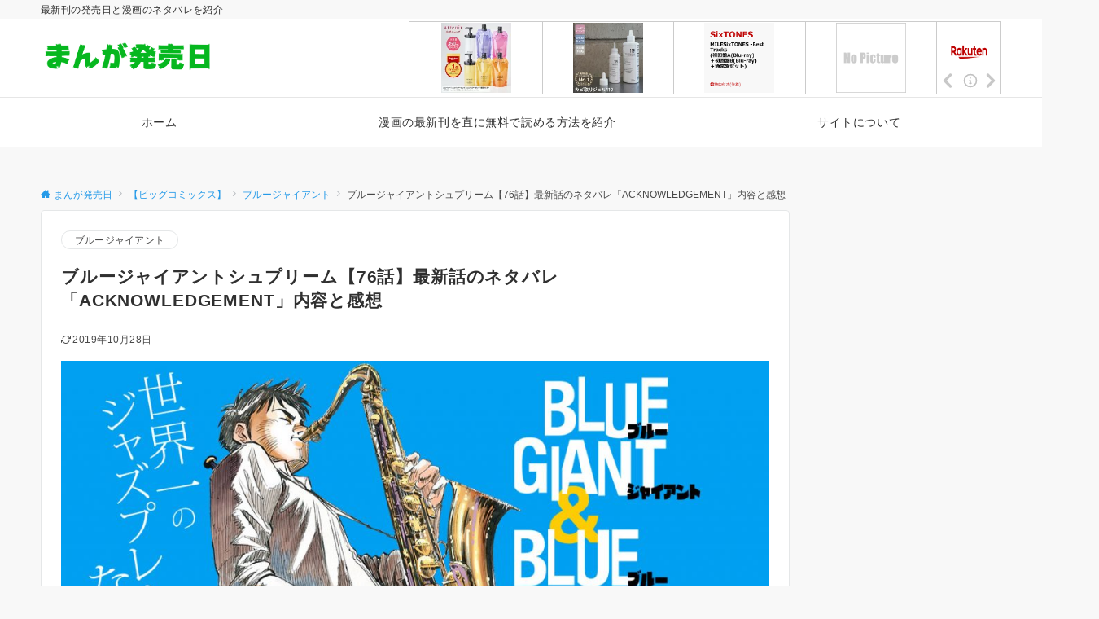

--- FILE ---
content_type: text/html; charset=UTF-8
request_url: https://xn--v8j5erc590uusnxox.com/%E3%83%96%E3%83%AB%E3%83%BC%E3%82%B8%E3%83%A3%E3%82%A4%E3%82%A2%E3%83%B3%E3%83%88%E3%82%B7%E3%83%A5%E3%83%97%E3%83%AA%E3%83%BC%E3%83%A0%E3%80%9076%E8%A9%B1%E3%80%91
body_size: 36798
content:
<!DOCTYPE html>
<html lang="ja">
<head prefix="og: http://ogp.me/ns# fb: http://ogp.me/ns/fb# article: http://ogp.me/ns/article#">
<meta charset="UTF-8">
<meta name="viewport" content="width=device-width,initial-scale=1.0">
<meta name="description" content="&nbsp; ビッグコミックで連載中の ブルージャイアントシュプリーム『BLUE GIANT SUPREME』 2019年10月25日発売の21号 最新話、第76話のネタバレです！ &nbsp; &nbsp; ブルージャイアントシュプリーム...">
<link rel="pingback" href="https://xn--v8j5erc590uusnxox.com/xmlrpc.php">
<title>ブルージャイアントシュプリーム【76話】最新話のネタバレ「ACKNOWLEDGEMENT」内容と感想 &#8211; まんが発売日</title>
<meta name='robots' content='max-image-preview:large' />
<link rel="alternate" type="application/rss+xml" title="まんが発売日 &raquo; フィード" href="https://xn--v8j5erc590uusnxox.com/feed" />
<link rel="alternate" type="application/rss+xml" title="まんが発売日 &raquo; コメントフィード" href="https://xn--v8j5erc590uusnxox.com/comments/feed" />
<link rel="alternate" type="application/rss+xml" title="まんが発売日 &raquo; ブルージャイアントシュプリーム【76話】最新話のネタバレ「ACKNOWLEDGEMENT」内容と感想 のコメントのフィード" href="https://xn--v8j5erc590uusnxox.com/%e3%83%96%e3%83%ab%e3%83%bc%e3%82%b8%e3%83%a3%e3%82%a4%e3%82%a2%e3%83%b3%e3%83%88%e3%82%b7%e3%83%a5%e3%83%97%e3%83%aa%e3%83%bc%e3%83%a0%e3%80%9076%e8%a9%b1%e3%80%91/feed" />
<link rel="alternate" title="oEmbed (JSON)" type="application/json+oembed" href="https://xn--v8j5erc590uusnxox.com/wp-json/oembed/1.0/embed?url=https%3A%2F%2Fxn--v8j5erc590uusnxox.com%2F%25e3%2583%2596%25e3%2583%25ab%25e3%2583%25bc%25e3%2582%25b8%25e3%2583%25a3%25e3%2582%25a4%25e3%2582%25a2%25e3%2583%25b3%25e3%2583%2588%25e3%2582%25b7%25e3%2583%25a5%25e3%2583%2597%25e3%2583%25aa%25e3%2583%25bc%25e3%2583%25a0%25e3%2580%259076%25e8%25a9%25b1%25e3%2580%2591" />
<link rel="alternate" title="oEmbed (XML)" type="text/xml+oembed" href="https://xn--v8j5erc590uusnxox.com/wp-json/oembed/1.0/embed?url=https%3A%2F%2Fxn--v8j5erc590uusnxox.com%2F%25e3%2583%2596%25e3%2583%25ab%25e3%2583%25bc%25e3%2582%25b8%25e3%2583%25a3%25e3%2582%25a4%25e3%2582%25a2%25e3%2583%25b3%25e3%2583%2588%25e3%2582%25b7%25e3%2583%25a5%25e3%2583%2597%25e3%2583%25aa%25e3%2583%25bc%25e3%2583%25a0%25e3%2580%259076%25e8%25a9%25b1%25e3%2580%2591&#038;format=xml" />
<!--OGP-->
<meta property="og:title" content="ブルージャイアントシュプリーム【76話】最新話のネタバレ「ACKNOWLEDGEMENT」内容と感想">
<meta property="og:type" content="article">
<meta property="og:url" content="https://xn--v8j5erc590uusnxox.com/%E3%83%96%E3%83%AB%E3%83%BC%E3%82%B8%E3%83%A3%E3%82%A4%E3%82%A2%E3%83%B3%E3%83%88%E3%82%B7%E3%83%A5%E3%83%97%E3%83%AA%E3%83%BC%E3%83%A0%E3%80%9076%E8%A9%B1%E3%80%91">
<meta property="og:image" content="https://xn--v8j5erc590uusnxox.com/wp-content/uploads/2018/08/9e141f535da01f4f1e435fac804638c4.jpg">
<meta property="og:image:width" content="1200">
<meta property="og:image:height" content="630">
<meta property="og:image:alt" content="ブルージャイアントシュプリーム【76話】最新話のネタバレ「ACKNOWLEDGEMENT」内容と感想">
<meta property="og:description" content="&nbsp; ビッグコミックで連載中の ブルージャイアントシュプリーム『BLUE GIANT SUPREME』 2019年10月25日発売の21号 最新話、第76話のネタバレです！ &nbsp; &nbsp; ブルージャイアントシュプリーム...">
<meta property="og:site_name" content="まんが発売日">
<meta property="article:published_time" content="2019-10-28T10:17:20+09:00">
<meta property="article:modified_time" content="2019-10-28T10:17:20+09:00">
<meta property="og:locale" content="ja">
<!--/OGP-->
<!--Twitter Card-->
<meta name="twitter:card" content="">
<meta name="twitter:image" content="https://xn--v8j5erc590uusnxox.com/wp-content/uploads/2018/08/9e141f535da01f4f1e435fac804638c4.jpg">
<!--/Twitter Card-->
<style id='wp-img-auto-sizes-contain-inline-css'>
img:is([sizes=auto i],[sizes^="auto," i]){contain-intrinsic-size:3000px 1500px}
/*# sourceURL=wp-img-auto-sizes-contain-inline-css */
</style>
<style id='wp-block-library-inline-css'>
:root{--wp-block-synced-color:#7a00df;--wp-block-synced-color--rgb:122,0,223;--wp-bound-block-color:var(--wp-block-synced-color);--wp-editor-canvas-background:#ddd;--wp-admin-theme-color:#007cba;--wp-admin-theme-color--rgb:0,124,186;--wp-admin-theme-color-darker-10:#006ba1;--wp-admin-theme-color-darker-10--rgb:0,107,160.5;--wp-admin-theme-color-darker-20:#005a87;--wp-admin-theme-color-darker-20--rgb:0,90,135;--wp-admin-border-width-focus:2px}@media (min-resolution:192dpi){:root{--wp-admin-border-width-focus:1.5px}}.wp-element-button{cursor:pointer}:root .has-very-light-gray-background-color{background-color:#eee}:root .has-very-dark-gray-background-color{background-color:#313131}:root .has-very-light-gray-color{color:#eee}:root .has-very-dark-gray-color{color:#313131}:root .has-vivid-green-cyan-to-vivid-cyan-blue-gradient-background{background:linear-gradient(135deg,#00d084,#0693e3)}:root .has-purple-crush-gradient-background{background:linear-gradient(135deg,#34e2e4,#4721fb 50%,#ab1dfe)}:root .has-hazy-dawn-gradient-background{background:linear-gradient(135deg,#faaca8,#dad0ec)}:root .has-subdued-olive-gradient-background{background:linear-gradient(135deg,#fafae1,#67a671)}:root .has-atomic-cream-gradient-background{background:linear-gradient(135deg,#fdd79a,#004a59)}:root .has-nightshade-gradient-background{background:linear-gradient(135deg,#330968,#31cdcf)}:root .has-midnight-gradient-background{background:linear-gradient(135deg,#020381,#2874fc)}:root{--wp--preset--font-size--normal:16px;--wp--preset--font-size--huge:42px}.has-regular-font-size{font-size:1em}.has-larger-font-size{font-size:2.625em}.has-normal-font-size{font-size:var(--wp--preset--font-size--normal)}.has-huge-font-size{font-size:var(--wp--preset--font-size--huge)}.has-text-align-center{text-align:center}.has-text-align-left{text-align:left}.has-text-align-right{text-align:right}.has-fit-text{white-space:nowrap!important}#end-resizable-editor-section{display:none}.aligncenter{clear:both}.items-justified-left{justify-content:flex-start}.items-justified-center{justify-content:center}.items-justified-right{justify-content:flex-end}.items-justified-space-between{justify-content:space-between}.screen-reader-text{border:0;clip-path:inset(50%);height:1px;margin:-1px;overflow:hidden;padding:0;position:absolute;width:1px;word-wrap:normal!important}.screen-reader-text:focus{background-color:#ddd;clip-path:none;color:#444;display:block;font-size:1em;height:auto;left:5px;line-height:normal;padding:15px 23px 14px;text-decoration:none;top:5px;width:auto;z-index:100000}html :where(.has-border-color){border-style:solid}html :where([style*=border-top-color]){border-top-style:solid}html :where([style*=border-right-color]){border-right-style:solid}html :where([style*=border-bottom-color]){border-bottom-style:solid}html :where([style*=border-left-color]){border-left-style:solid}html :where([style*=border-width]){border-style:solid}html :where([style*=border-top-width]){border-top-style:solid}html :where([style*=border-right-width]){border-right-style:solid}html :where([style*=border-bottom-width]){border-bottom-style:solid}html :where([style*=border-left-width]){border-left-style:solid}html :where(img[class*=wp-image-]){height:auto;max-width:100%}:where(figure){margin:0 0 1em}html :where(.is-position-sticky){--wp-admin--admin-bar--position-offset:var(--wp-admin--admin-bar--height,0px)}@media screen and (max-width:600px){html :where(.is-position-sticky){--wp-admin--admin-bar--position-offset:0px}}

/*# sourceURL=wp-block-library-inline-css */
</style>
<link rel='stylesheet' id='toc-screen-css' href='https://xn--v8j5erc590uusnxox.com/wp-content/plugins/table-of-contents-plus/screen.min.css?ver=2411.1' media='all' />
<link rel='stylesheet' id='yyi_rinker_stylesheet-css' href='https://xn--v8j5erc590uusnxox.com/wp-content/plugins/yyi-rinker/css/style.css?v=1.11.1&#038;ver=6.9' media='all' />
<link rel='stylesheet' id='emanon-style-css' href='https://xn--v8j5erc590uusnxox.com/wp-content/themes/emanon-pro/style.css?ver=3.6.8' media='all' />
<link rel='stylesheet' id='aurora-heatmap-css' href='https://xn--v8j5erc590uusnxox.com/wp-content/plugins/aurora-heatmap/style.css?ver=1.7.1' media='all' />
<style id='quads-styles-inline-css'>

    .quads-location ins.adsbygoogle {
        background: transparent !important;
    }.quads-location .quads_rotator_img{ opacity:1 !important;}
    .quads.quads_ad_container { display: grid; grid-template-columns: auto; grid-gap: 10px; padding: 10px; }
    .grid_image{animation: fadeIn 0.5s;-webkit-animation: fadeIn 0.5s;-moz-animation: fadeIn 0.5s;
        -o-animation: fadeIn 0.5s;-ms-animation: fadeIn 0.5s;}
    .quads-ad-label { font-size: 12px; text-align: center; color: #333;}
    .quads_click_impression { display: none;} .quads-location, .quads-ads-space{max-width:100%;} @media only screen and (max-width: 480px) { .quads-ads-space, .penci-builder-element .quads-ads-space{max-width:340px;}}
/*# sourceURL=quads-styles-inline-css */
</style>
<script src="https://xn--v8j5erc590uusnxox.com/wp-includes/js/jquery/jquery.min.js?ver=3.7.1" id="jquery-js"></script>
<script src="https://xn--v8j5erc590uusnxox.com/wp-content/plugins/yyi-rinker/js/event-tracking.js?v=1.11.1" id="yyi_rinker_event_tracking_script-js"></script>
<script id="aurora-heatmap-js-extra">
var aurora_heatmap = {"_mode":"reporter","ajax_url":"https://xn--v8j5erc590uusnxox.com/wp-admin/admin-ajax.php","action":"aurora_heatmap","reports":"click_pc,click_mobile","debug":"0","ajax_delay_time":"3000","ajax_interval":"10","ajax_bulk":null};
//# sourceURL=aurora-heatmap-js-extra
</script>
<script src="https://xn--v8j5erc590uusnxox.com/wp-content/plugins/aurora-heatmap/js/aurora-heatmap.min.js?ver=1.7.1" id="aurora-heatmap-js"></script>
<!-- block-styles -->
<style id='global-styles-inline-css'>
:root{--wp--preset--aspect-ratio--square: 1;--wp--preset--aspect-ratio--4-3: 4/3;--wp--preset--aspect-ratio--3-4: 3/4;--wp--preset--aspect-ratio--3-2: 3/2;--wp--preset--aspect-ratio--2-3: 2/3;--wp--preset--aspect-ratio--16-9: 16/9;--wp--preset--aspect-ratio--9-16: 9/16;--wp--preset--color--black: #000000;--wp--preset--color--cyan-bluish-gray: #abb8c3;--wp--preset--color--white: #ffffff;--wp--preset--color--pale-pink: #f78da7;--wp--preset--color--vivid-red: #cf2e2e;--wp--preset--color--luminous-vivid-orange: #ff6900;--wp--preset--color--luminous-vivid-amber: #fcb900;--wp--preset--color--light-green-cyan: #7bdcb5;--wp--preset--color--vivid-green-cyan: #00d084;--wp--preset--color--pale-cyan-blue: #8ed1fc;--wp--preset--color--vivid-cyan-blue: #0693e3;--wp--preset--color--vivid-purple: #9b51e0;--wp--preset--color--dark-01: #3f5973;--wp--preset--color--dark-02: #8ba0b6;--wp--preset--color--dark-03: #9b8d77;--wp--preset--color--light-01: #5f83a8;--wp--preset--color--light-02: #bfcbd7;--wp--preset--color--light-03: #bfb6a8;--wp--preset--color--info: #007bff;--wp--preset--color--success: #00c851;--wp--preset--color--warning: #dc3545;--wp--preset--color--yellow: #f0ad4e;--wp--preset--color--orange: #f2852f;--wp--preset--color--purple: #9b51e0;--wp--preset--color--light-blue: #8ed1fc;--wp--preset--color--light-green: #7bdcb5;--wp--preset--color--gray: #e5e7e8;--wp--preset--color--dark-gray: #b8bcc0;--wp--preset--color--light-black: #484848;--wp--preset--color--ep-black: #303030;--wp--preset--color--dark-white: #f8f8f8;--wp--preset--color--ep-white: #ffffff;--wp--preset--gradient--vivid-cyan-blue-to-vivid-purple: linear-gradient(135deg,rgb(6,147,227) 0%,rgb(155,81,224) 100%);--wp--preset--gradient--light-green-cyan-to-vivid-green-cyan: linear-gradient(135deg,rgb(122,220,180) 0%,rgb(0,208,130) 100%);--wp--preset--gradient--luminous-vivid-amber-to-luminous-vivid-orange: linear-gradient(135deg,rgb(252,185,0) 0%,rgb(255,105,0) 100%);--wp--preset--gradient--luminous-vivid-orange-to-vivid-red: linear-gradient(135deg,rgb(255,105,0) 0%,rgb(207,46,46) 100%);--wp--preset--gradient--very-light-gray-to-cyan-bluish-gray: linear-gradient(135deg,rgb(238,238,238) 0%,rgb(169,184,195) 100%);--wp--preset--gradient--cool-to-warm-spectrum: linear-gradient(135deg,rgb(74,234,220) 0%,rgb(151,120,209) 20%,rgb(207,42,186) 40%,rgb(238,44,130) 60%,rgb(251,105,98) 80%,rgb(254,248,76) 100%);--wp--preset--gradient--blush-light-purple: linear-gradient(135deg,rgb(255,206,236) 0%,rgb(152,150,240) 100%);--wp--preset--gradient--blush-bordeaux: linear-gradient(135deg,rgb(254,205,165) 0%,rgb(254,45,45) 50%,rgb(107,0,62) 100%);--wp--preset--gradient--luminous-dusk: linear-gradient(135deg,rgb(255,203,112) 0%,rgb(199,81,192) 50%,rgb(65,88,208) 100%);--wp--preset--gradient--pale-ocean: linear-gradient(135deg,rgb(255,245,203) 0%,rgb(182,227,212) 50%,rgb(51,167,181) 100%);--wp--preset--gradient--electric-grass: linear-gradient(135deg,rgb(202,248,128) 0%,rgb(113,206,126) 100%);--wp--preset--gradient--midnight: linear-gradient(135deg,rgb(2,3,129) 0%,rgb(40,116,252) 100%);--wp--preset--font-size--small: 13px;--wp--preset--font-size--medium: 20px;--wp--preset--font-size--large: 36px;--wp--preset--font-size--x-large: 42px;--wp--preset--font-size--ema-s-4: 0.66667rem;--wp--preset--font-size--ema-s-3: 0.72727rem;--wp--preset--font-size--ema-s-2: 0.8rem;--wp--preset--font-size--ema-s-1: 0.88889rem;--wp--preset--font-size--ema-m: 1rem;--wp--preset--font-size--ema-l-1: 1.14286rem;--wp--preset--font-size--ema-l-2: 1.33333rem;--wp--preset--font-size--ema-l-3: 1.6rem;--wp--preset--font-size--ema-l-4: 2rem;--wp--preset--font-size--ema-l-5: 2.666666667rem;--wp--preset--font-size--ema-l-6: 4rem;--wp--preset--spacing--20: 0.44rem;--wp--preset--spacing--30: 0.67rem;--wp--preset--spacing--40: 1rem;--wp--preset--spacing--50: 1.5rem;--wp--preset--spacing--60: 2.25rem;--wp--preset--spacing--70: 3.38rem;--wp--preset--spacing--80: 5.06rem;--wp--preset--shadow--natural: 6px 6px 9px rgba(0, 0, 0, 0.2);--wp--preset--shadow--deep: 12px 12px 50px rgba(0, 0, 0, 0.4);--wp--preset--shadow--sharp: 6px 6px 0px rgba(0, 0, 0, 0.2);--wp--preset--shadow--outlined: 6px 6px 0px -3px rgb(255, 255, 255), 6px 6px rgb(0, 0, 0);--wp--preset--shadow--crisp: 6px 6px 0px rgb(0, 0, 0);--wp--preset--shadow--custom: 0 1px 3px 1px rgb(0 0  0 / 0.08);--wp--preset--border-radius--xs: 3px;--wp--preset--border-radius--sm: 6px;--wp--preset--border-radius--md: 8px;--wp--preset--border-radius--lg: 12px;--wp--preset--border-radius--xl: 16px;--wp--preset--border-radius--full: 100%;}:root { --wp--style--global--content-size: 768px;--wp--style--global--wide-size: calc(768px + 48px); }:where(body) { margin: 0; }.wp-site-blocks > .alignleft { float: left; margin-right: 2em; }.wp-site-blocks > .alignright { float: right; margin-left: 2em; }.wp-site-blocks > .aligncenter { justify-content: center; margin-left: auto; margin-right: auto; }:where(.wp-site-blocks) > * { margin-block-start: 32px; margin-block-end: 0; }:where(.wp-site-blocks) > :first-child { margin-block-start: 0; }:where(.wp-site-blocks) > :last-child { margin-block-end: 0; }:root { --wp--style--block-gap: 32px; }:root :where(.is-layout-flow) > :first-child{margin-block-start: 0;}:root :where(.is-layout-flow) > :last-child{margin-block-end: 0;}:root :where(.is-layout-flow) > *{margin-block-start: 32px;margin-block-end: 0;}:root :where(.is-layout-constrained) > :first-child{margin-block-start: 0;}:root :where(.is-layout-constrained) > :last-child{margin-block-end: 0;}:root :where(.is-layout-constrained) > *{margin-block-start: 32px;margin-block-end: 0;}:root :where(.is-layout-flex){gap: 32px;}:root :where(.is-layout-grid){gap: 32px;}.is-layout-flow > .alignleft{float: left;margin-inline-start: 0;margin-inline-end: 2em;}.is-layout-flow > .alignright{float: right;margin-inline-start: 2em;margin-inline-end: 0;}.is-layout-flow > .aligncenter{margin-left: auto !important;margin-right: auto !important;}.is-layout-constrained > .alignleft{float: left;margin-inline-start: 0;margin-inline-end: 2em;}.is-layout-constrained > .alignright{float: right;margin-inline-start: 2em;margin-inline-end: 0;}.is-layout-constrained > .aligncenter{margin-left: auto !important;margin-right: auto !important;}.is-layout-constrained > :where(:not(.alignleft):not(.alignright):not(.alignfull)){max-width: var(--wp--style--global--content-size);margin-left: auto !important;margin-right: auto !important;}.is-layout-constrained > .alignwide{max-width: var(--wp--style--global--wide-size);}body .is-layout-flex{display: flex;}.is-layout-flex{flex-wrap: wrap;align-items: center;}.is-layout-flex > :is(*, div){margin: 0;}body .is-layout-grid{display: grid;}.is-layout-grid > :is(*, div){margin: 0;}body{padding-top: 0px;padding-right: 0px;padding-bottom: 0px;padding-left: 0px;}a:where(:not(.wp-element-button)){text-decoration: underline;}:root :where(.wp-element-button, .wp-block-button__link){background-color: #32373c;border-width: 0;color: #fff;font-family: inherit;font-size: inherit;font-style: inherit;font-weight: inherit;letter-spacing: inherit;line-height: inherit;padding-top: calc(0.667em + 2px);padding-right: calc(1.333em + 2px);padding-bottom: calc(0.667em + 2px);padding-left: calc(1.333em + 2px);text-decoration: none;text-transform: inherit;}.has-black-color{color: var(--wp--preset--color--black) !important;}.has-cyan-bluish-gray-color{color: var(--wp--preset--color--cyan-bluish-gray) !important;}.has-white-color{color: var(--wp--preset--color--white) !important;}.has-pale-pink-color{color: var(--wp--preset--color--pale-pink) !important;}.has-vivid-red-color{color: var(--wp--preset--color--vivid-red) !important;}.has-luminous-vivid-orange-color{color: var(--wp--preset--color--luminous-vivid-orange) !important;}.has-luminous-vivid-amber-color{color: var(--wp--preset--color--luminous-vivid-amber) !important;}.has-light-green-cyan-color{color: var(--wp--preset--color--light-green-cyan) !important;}.has-vivid-green-cyan-color{color: var(--wp--preset--color--vivid-green-cyan) !important;}.has-pale-cyan-blue-color{color: var(--wp--preset--color--pale-cyan-blue) !important;}.has-vivid-cyan-blue-color{color: var(--wp--preset--color--vivid-cyan-blue) !important;}.has-vivid-purple-color{color: var(--wp--preset--color--vivid-purple) !important;}.has-dark-01-color{color: var(--wp--preset--color--dark-01) !important;}.has-dark-02-color{color: var(--wp--preset--color--dark-02) !important;}.has-dark-03-color{color: var(--wp--preset--color--dark-03) !important;}.has-light-01-color{color: var(--wp--preset--color--light-01) !important;}.has-light-02-color{color: var(--wp--preset--color--light-02) !important;}.has-light-03-color{color: var(--wp--preset--color--light-03) !important;}.has-info-color{color: var(--wp--preset--color--info) !important;}.has-success-color{color: var(--wp--preset--color--success) !important;}.has-warning-color{color: var(--wp--preset--color--warning) !important;}.has-yellow-color{color: var(--wp--preset--color--yellow) !important;}.has-orange-color{color: var(--wp--preset--color--orange) !important;}.has-purple-color{color: var(--wp--preset--color--purple) !important;}.has-light-blue-color{color: var(--wp--preset--color--light-blue) !important;}.has-light-green-color{color: var(--wp--preset--color--light-green) !important;}.has-gray-color{color: var(--wp--preset--color--gray) !important;}.has-dark-gray-color{color: var(--wp--preset--color--dark-gray) !important;}.has-light-black-color{color: var(--wp--preset--color--light-black) !important;}.has-ep-black-color{color: var(--wp--preset--color--ep-black) !important;}.has-dark-white-color{color: var(--wp--preset--color--dark-white) !important;}.has-ep-white-color{color: var(--wp--preset--color--ep-white) !important;}.has-black-background-color{background-color: var(--wp--preset--color--black) !important;}.has-cyan-bluish-gray-background-color{background-color: var(--wp--preset--color--cyan-bluish-gray) !important;}.has-white-background-color{background-color: var(--wp--preset--color--white) !important;}.has-pale-pink-background-color{background-color: var(--wp--preset--color--pale-pink) !important;}.has-vivid-red-background-color{background-color: var(--wp--preset--color--vivid-red) !important;}.has-luminous-vivid-orange-background-color{background-color: var(--wp--preset--color--luminous-vivid-orange) !important;}.has-luminous-vivid-amber-background-color{background-color: var(--wp--preset--color--luminous-vivid-amber) !important;}.has-light-green-cyan-background-color{background-color: var(--wp--preset--color--light-green-cyan) !important;}.has-vivid-green-cyan-background-color{background-color: var(--wp--preset--color--vivid-green-cyan) !important;}.has-pale-cyan-blue-background-color{background-color: var(--wp--preset--color--pale-cyan-blue) !important;}.has-vivid-cyan-blue-background-color{background-color: var(--wp--preset--color--vivid-cyan-blue) !important;}.has-vivid-purple-background-color{background-color: var(--wp--preset--color--vivid-purple) !important;}.has-dark-01-background-color{background-color: var(--wp--preset--color--dark-01) !important;}.has-dark-02-background-color{background-color: var(--wp--preset--color--dark-02) !important;}.has-dark-03-background-color{background-color: var(--wp--preset--color--dark-03) !important;}.has-light-01-background-color{background-color: var(--wp--preset--color--light-01) !important;}.has-light-02-background-color{background-color: var(--wp--preset--color--light-02) !important;}.has-light-03-background-color{background-color: var(--wp--preset--color--light-03) !important;}.has-info-background-color{background-color: var(--wp--preset--color--info) !important;}.has-success-background-color{background-color: var(--wp--preset--color--success) !important;}.has-warning-background-color{background-color: var(--wp--preset--color--warning) !important;}.has-yellow-background-color{background-color: var(--wp--preset--color--yellow) !important;}.has-orange-background-color{background-color: var(--wp--preset--color--orange) !important;}.has-purple-background-color{background-color: var(--wp--preset--color--purple) !important;}.has-light-blue-background-color{background-color: var(--wp--preset--color--light-blue) !important;}.has-light-green-background-color{background-color: var(--wp--preset--color--light-green) !important;}.has-gray-background-color{background-color: var(--wp--preset--color--gray) !important;}.has-dark-gray-background-color{background-color: var(--wp--preset--color--dark-gray) !important;}.has-light-black-background-color{background-color: var(--wp--preset--color--light-black) !important;}.has-ep-black-background-color{background-color: var(--wp--preset--color--ep-black) !important;}.has-dark-white-background-color{background-color: var(--wp--preset--color--dark-white) !important;}.has-ep-white-background-color{background-color: var(--wp--preset--color--ep-white) !important;}.has-black-border-color{border-color: var(--wp--preset--color--black) !important;}.has-cyan-bluish-gray-border-color{border-color: var(--wp--preset--color--cyan-bluish-gray) !important;}.has-white-border-color{border-color: var(--wp--preset--color--white) !important;}.has-pale-pink-border-color{border-color: var(--wp--preset--color--pale-pink) !important;}.has-vivid-red-border-color{border-color: var(--wp--preset--color--vivid-red) !important;}.has-luminous-vivid-orange-border-color{border-color: var(--wp--preset--color--luminous-vivid-orange) !important;}.has-luminous-vivid-amber-border-color{border-color: var(--wp--preset--color--luminous-vivid-amber) !important;}.has-light-green-cyan-border-color{border-color: var(--wp--preset--color--light-green-cyan) !important;}.has-vivid-green-cyan-border-color{border-color: var(--wp--preset--color--vivid-green-cyan) !important;}.has-pale-cyan-blue-border-color{border-color: var(--wp--preset--color--pale-cyan-blue) !important;}.has-vivid-cyan-blue-border-color{border-color: var(--wp--preset--color--vivid-cyan-blue) !important;}.has-vivid-purple-border-color{border-color: var(--wp--preset--color--vivid-purple) !important;}.has-dark-01-border-color{border-color: var(--wp--preset--color--dark-01) !important;}.has-dark-02-border-color{border-color: var(--wp--preset--color--dark-02) !important;}.has-dark-03-border-color{border-color: var(--wp--preset--color--dark-03) !important;}.has-light-01-border-color{border-color: var(--wp--preset--color--light-01) !important;}.has-light-02-border-color{border-color: var(--wp--preset--color--light-02) !important;}.has-light-03-border-color{border-color: var(--wp--preset--color--light-03) !important;}.has-info-border-color{border-color: var(--wp--preset--color--info) !important;}.has-success-border-color{border-color: var(--wp--preset--color--success) !important;}.has-warning-border-color{border-color: var(--wp--preset--color--warning) !important;}.has-yellow-border-color{border-color: var(--wp--preset--color--yellow) !important;}.has-orange-border-color{border-color: var(--wp--preset--color--orange) !important;}.has-purple-border-color{border-color: var(--wp--preset--color--purple) !important;}.has-light-blue-border-color{border-color: var(--wp--preset--color--light-blue) !important;}.has-light-green-border-color{border-color: var(--wp--preset--color--light-green) !important;}.has-gray-border-color{border-color: var(--wp--preset--color--gray) !important;}.has-dark-gray-border-color{border-color: var(--wp--preset--color--dark-gray) !important;}.has-light-black-border-color{border-color: var(--wp--preset--color--light-black) !important;}.has-ep-black-border-color{border-color: var(--wp--preset--color--ep-black) !important;}.has-dark-white-border-color{border-color: var(--wp--preset--color--dark-white) !important;}.has-ep-white-border-color{border-color: var(--wp--preset--color--ep-white) !important;}.has-vivid-cyan-blue-to-vivid-purple-gradient-background{background: var(--wp--preset--gradient--vivid-cyan-blue-to-vivid-purple) !important;}.has-light-green-cyan-to-vivid-green-cyan-gradient-background{background: var(--wp--preset--gradient--light-green-cyan-to-vivid-green-cyan) !important;}.has-luminous-vivid-amber-to-luminous-vivid-orange-gradient-background{background: var(--wp--preset--gradient--luminous-vivid-amber-to-luminous-vivid-orange) !important;}.has-luminous-vivid-orange-to-vivid-red-gradient-background{background: var(--wp--preset--gradient--luminous-vivid-orange-to-vivid-red) !important;}.has-very-light-gray-to-cyan-bluish-gray-gradient-background{background: var(--wp--preset--gradient--very-light-gray-to-cyan-bluish-gray) !important;}.has-cool-to-warm-spectrum-gradient-background{background: var(--wp--preset--gradient--cool-to-warm-spectrum) !important;}.has-blush-light-purple-gradient-background{background: var(--wp--preset--gradient--blush-light-purple) !important;}.has-blush-bordeaux-gradient-background{background: var(--wp--preset--gradient--blush-bordeaux) !important;}.has-luminous-dusk-gradient-background{background: var(--wp--preset--gradient--luminous-dusk) !important;}.has-pale-ocean-gradient-background{background: var(--wp--preset--gradient--pale-ocean) !important;}.has-electric-grass-gradient-background{background: var(--wp--preset--gradient--electric-grass) !important;}.has-midnight-gradient-background{background: var(--wp--preset--gradient--midnight) !important;}.has-small-font-size{font-size: var(--wp--preset--font-size--small) !important;}.has-medium-font-size{font-size: var(--wp--preset--font-size--medium) !important;}.has-large-font-size{font-size: var(--wp--preset--font-size--large) !important;}.has-x-large-font-size{font-size: var(--wp--preset--font-size--x-large) !important;}.has-ema-s-4-font-size{font-size: var(--wp--preset--font-size--ema-s-4) !important;}.has-ema-s-3-font-size{font-size: var(--wp--preset--font-size--ema-s-3) !important;}.has-ema-s-2-font-size{font-size: var(--wp--preset--font-size--ema-s-2) !important;}.has-ema-s-1-font-size{font-size: var(--wp--preset--font-size--ema-s-1) !important;}.has-ema-m-font-size{font-size: var(--wp--preset--font-size--ema-m) !important;}.has-ema-l-1-font-size{font-size: var(--wp--preset--font-size--ema-l-1) !important;}.has-ema-l-2-font-size{font-size: var(--wp--preset--font-size--ema-l-2) !important;}.has-ema-l-3-font-size{font-size: var(--wp--preset--font-size--ema-l-3) !important;}.has-ema-l-4-font-size{font-size: var(--wp--preset--font-size--ema-l-4) !important;}.has-ema-l-5-font-size{font-size: var(--wp--preset--font-size--ema-l-5) !important;}.has-ema-l-6-font-size{font-size: var(--wp--preset--font-size--ema-l-6) !important;}
/*# sourceURL=global-styles-inline-css */
</style>
<!-- End block-styles -->
<link rel="https://api.w.org/" href="https://xn--v8j5erc590uusnxox.com/wp-json/" /><link rel="alternate" title="JSON" type="application/json" href="https://xn--v8j5erc590uusnxox.com/wp-json/wp/v2/posts/13653" /><link rel="canonical" href="https://xn--v8j5erc590uusnxox.com/%e3%83%96%e3%83%ab%e3%83%bc%e3%82%b8%e3%83%a3%e3%82%a4%e3%82%a2%e3%83%b3%e3%83%88%e3%82%b7%e3%83%a5%e3%83%97%e3%83%aa%e3%83%bc%e3%83%a0%e3%80%9076%e8%a9%b1%e3%80%91" />
<script>document.cookie = 'quads_browser_width='+screen.width;</script><script type="text/javascript" language="javascript">
    var vc_pid = "885601351";
</script><script type="text/javascript" src="//aml.valuecommerce.com/vcdal.js" async></script><style>
.yyi-rinker-images {
    display: flex;
    justify-content: center;
    align-items: center;
    position: relative;

}
div.yyi-rinker-image img.yyi-rinker-main-img.hidden {
    display: none;
}

.yyi-rinker-images-arrow {
    cursor: pointer;
    position: absolute;
    top: 50%;
    display: block;
    margin-top: -11px;
    opacity: 0.6;
    width: 22px;
}

.yyi-rinker-images-arrow-left{
    left: -10px;
}
.yyi-rinker-images-arrow-right{
    right: -10px;
}

.yyi-rinker-images-arrow-left.hidden {
    display: none;
}

.yyi-rinker-images-arrow-right.hidden {
    display: none;
}
div.yyi-rinker-contents.yyi-rinker-design-tate  div.yyi-rinker-box{
    flex-direction: column;
}

div.yyi-rinker-contents.yyi-rinker-design-slim div.yyi-rinker-box .yyi-rinker-links {
    flex-direction: column;
}

div.yyi-rinker-contents.yyi-rinker-design-slim div.yyi-rinker-info {
    width: 100%;
}

div.yyi-rinker-contents.yyi-rinker-design-slim .yyi-rinker-title {
    text-align: center;
}

div.yyi-rinker-contents.yyi-rinker-design-slim .yyi-rinker-links {
    text-align: center;
}
div.yyi-rinker-contents.yyi-rinker-design-slim .yyi-rinker-image {
    margin: auto;
}

div.yyi-rinker-contents.yyi-rinker-design-slim div.yyi-rinker-info ul.yyi-rinker-links li {
	align-self: stretch;
}
div.yyi-rinker-contents.yyi-rinker-design-slim div.yyi-rinker-box div.yyi-rinker-info {
	padding: 0;
}
div.yyi-rinker-contents.yyi-rinker-design-slim div.yyi-rinker-box {
	flex-direction: column;
	padding: 14px 5px 0;
}

.yyi-rinker-design-slim div.yyi-rinker-box div.yyi-rinker-info {
	text-align: center;
}

.yyi-rinker-design-slim div.price-box span.price {
	display: block;
}

div.yyi-rinker-contents.yyi-rinker-design-slim div.yyi-rinker-info div.yyi-rinker-title a{
	font-size:16px;
}

div.yyi-rinker-contents.yyi-rinker-design-slim ul.yyi-rinker-links li.amazonkindlelink:before,  div.yyi-rinker-contents.yyi-rinker-design-slim ul.yyi-rinker-links li.amazonlink:before,  div.yyi-rinker-contents.yyi-rinker-design-slim ul.yyi-rinker-links li.rakutenlink:before, div.yyi-rinker-contents.yyi-rinker-design-slim ul.yyi-rinker-links li.yahoolink:before, div.yyi-rinker-contents.yyi-rinker-design-slim ul.yyi-rinker-links li.mercarilink:before {
	font-size:12px;
}

div.yyi-rinker-contents.yyi-rinker-design-slim ul.yyi-rinker-links li a {
	font-size: 13px;
}
.entry-content ul.yyi-rinker-links li {
	padding: 0;
}

div.yyi-rinker-contents .yyi-rinker-attention.attention_desing_right_ribbon {
    width: 89px;
    height: 91px;
    position: absolute;
    top: -1px;
    right: -1px;
    left: auto;
    overflow: hidden;
}

div.yyi-rinker-contents .yyi-rinker-attention.attention_desing_right_ribbon span {
    display: inline-block;
    width: 146px;
    position: absolute;
    padding: 4px 0;
    left: -13px;
    top: 12px;
    text-align: center;
    font-size: 12px;
    line-height: 24px;
    -webkit-transform: rotate(45deg);
    transform: rotate(45deg);
    box-shadow: 0 1px 3px rgba(0, 0, 0, 0.2);
}

div.yyi-rinker-contents .yyi-rinker-attention.attention_desing_right_ribbon {
    background: none;
}
.yyi-rinker-attention.attention_desing_right_ribbon .yyi-rinker-attention-after,
.yyi-rinker-attention.attention_desing_right_ribbon .yyi-rinker-attention-before{
display:none;
}
div.yyi-rinker-use-right_ribbon div.yyi-rinker-title {
    margin-right: 2rem;
}

				</style><style id="emanon-pro-style-inline-css">:root {--ema-body-font-family:-apple-system, BlinkMacSystemFont, "Helvetica Neue", "Segoe UI", "Hiragino Kaku Gothic ProN", "Hiragino Sans", Arial, Meiryo, sans-serif;}:root {--ema-font-size-base:1rem;--ema-font-size-l6:calc(1rem * 8 / 2);--ema-font-size-l5:calc(1rem * 8 / 3);--ema-font-size-l4:calc(1rem * 8 / 4);--ema-font-size-l3:calc(1rem * 8 / 5);--ema-font-size-l2:calc(1rem * 8 / 6);--ema-font-size-l1:calc(1rem * 8 / 7);--ema-font-size-m:calc(1rem * 8 / 8);--ema-font-size-s1:calc(1rem * 8 / 9);--ema-font-size-s2:calc(1rem * 8 / 10);--ema-font-size-s3:calc(1rem * 8 / 11);--ema-font-size-s4:calc(1rem * 8 / 12);}:root {--ema-one-col-content-width-front-page:1180px;--ema-one-col-content-width-post:1180px;--ema-one-col-content-width-page:1180px;--ema-one-col-content-width-blog-page:1180px;--ema-one-col-content-width-archive:1180px;--ema-one-col-content-width-search:1180px;--ema-one-col-content-width-not-found:1180px;--ema-sidebar-width:260px;}:root {--ema-main-color:#81d742;--ema-text_color:#303030;--ema-sub-color:#cccccc;--ema-link-color:#259ae8;--ema-link-hover:#b5b5b5;}:root {--ema-btn-corner:25px;--ema-btn-background-color:#eda444;--ema-btn-text-color:#ffffff;}:root {--ema-header-area-height:96px;--ema-header-area-height-sp:60px;--ema-tagline-font-size:12px;--ema-sitename-font-size-pc:40px;--ema-sitename-font-size-sp:40px;--ema-logo-height-pc:50px;--ema-logo-height-sp:50px;}:root {--ema-tagline-background-color:#f8f8f8;--ema-tagline-text-color:#303030;--ema-header-background-color:#ffffff;--ema-site-title-color:#303030;--ema-header-border-bottom-color:#e6e6e6;}:root {--ema-header-menu-color:#303030;--ema-header-menu-overlay-color:#ffffff;--ema-header-menu-hover:#b5b5b5;--ema-header-menu-current:#b5b5b5;--ema-header-menu-background-color:#ffffff;--ema-header-menu-separate:#b5b5b5;--ema-header-menu-bottom-color:#e6e6e6;--ema-header-sub-menu-background-color:#161410;--ema-header-sub-menu-color:#ffffff;--ema-mega-menu-hierarchical-title-color:#ffffff;--ema-mega-menu-hierarchical-sub-title-color:#ffffff;}:root {--ema-mb-menu-scroll-background-color:#161410;--ema-mb-menu-scroll-item-color:#ffffff;--ema-mb-menu-scroll-arrow-icon-color:#ffffff;}:root {--ema-tracking-red:255;--ema-tracking-green:255;--ema-tracking-blue:255;--ema-tracking-opacity:1;--ema-tracking-header-site-name-font-size:24px;--ema-tracking-header-site-logo-height:40px;--ema-tracking-menu-color:#303030;--ema-tracking-menu-hover:#b5b5b5;--ema-tracking-menu-current:#b5b5b5;--ema-tracking-menu-bottom-color:#e6e6e6;--ema-tracking-sub-menu-background-color:#161410;--ema-tracking-sub-menu-color:#ffffff;}:root {--ema-hamburger-menu-background-color:#e6e6e6;--ema-hamburger-menu-text-color:#303030;--ema-hamburger-menu-color:#9b8d77;}:root {--ema-header-cta-tel-font-size:24px;--ema-header-cta-tel-icon:#b5b5b5;--ema-header-cta-btn-icon:#b5b5b5;--ema-header-cta-tel:#303030;--ema-header-cta-text:#303030;--ema-header-cta-btn-bg:#37db9b;--ema-header-cta-btn-text:#ffffff;--ema-header-cta-btn-bg-hover:#37db9b;--ema-header-cta-btn-text-hover:#ffffff;}:root {--ema-header-info-text-color:#303030;--ema-header-info-background-color:#9eef73;--ema-header-info-text-hover-color:#ffffff;--ema-header-info-background-hover-color:#9eef73;}:root {--ema-article-body-background-color:#ffffff;--ema-cat-title-counter-background-color:#81d742;--ema-cat-title-counter-color:#ffffff}:root {--ema-footer-top-background-color:#323638;--ema-footer-sns-follow-color:#b5b5b5;--ema-footer-background-color:#9b8d77;--ema-footer-text-color:#000000;--ema-footer-link-hover:#ffffff;}:root {--ema-footer-fixed-menu-background-color:#ffffff;--ema-footer-fixed-menu-text-color:#303030;--ema-footer-fixed-menu-background-opacity:1;}:root {--ema-article-profile-text-color:#333333;--ema-article-profile-background-color:#ffffff;}:root {--ema-sidebar-background-color:#ffffff;--ema-sidebar-heading-text-color:#303030;--ema-sidebar-heading-background-color:#161410;--ema-sidebar-text-color:#303030;}:root {--ema-tab-btn-background-color:#9b8d77;--ema-tab-btn-text-color:#ffffff;--ema-tab-background-color:#f1f1f1;--ema-tab-active-color:#e2e5e8;--ema-tab-text-color:#303030;}:root {--ema-sns-follow-title-color:#ffffff;--ema-sns-follow-border-color:#e5e7e8;--ema-sns-follow-background-color:#000000;--ema-sns-follow-background-color-opacity:0.25;}:root {--ema-border-radius-0:0;--ema-border-radius-3:3px;--ema-border-radius-4:4px;--ema-border-radius-8:8px;--ema-border-radius-10:10px;--ema-border-radius-20:20px;--ema-border-radius-25:25px;}:root {--ema-ad-label-icon-color:#303030;--ema-ad-label-text-color:#303030;--ema-ad-label-background-color:#ffffff;--ema-ad-label-border-color:#e5e7e8;}html, body, h1, h2, h3, h4, ul, ol, dl, li, dt, dd, p, div, span, img, a, table, tr, th, td {margin:0;padding:0;font-size:100%;vertical-align:baseline;box-sizing:border-box;}html {font-size:var(--ema-font-size-base);overflow-y:scroll;}article,aside,details,figcaption,figure,footer,header,hgroup,menu,nav,section {display:block;}ol:not(.wp-block-list),ul:not(.wp-block-list){list-style:none;list-style-type:none;}blockquote, q {quotes:none;}blockquote::before, blockquote::after,q::before, q::after {content:"";content:none;}a {margin:0;padding:0;font-size:100%;vertical-align:baseline;background:transparent;}address, cite {font-style:italic;}em {font-weight:bold;}code, kbd, var, pre {font-family:monospace, serif;}kbd {padding:2px 8px;background-color:#303030;border-radius:var(--ema-border-radius-4);box-shadow:inset 0 -1px 0 rgb(0 0 0 / .25);color:#ffffff;}pre {white-space:pre-wrap;line-height:1.8;font-size:var( --ema-font-size-s1 );}sub, sup {position:relative;font-size:75%;line-height:0;vertical-align:baseline;}sup {top:-0.5em;}sub {bottom:-0.25em;}del {text-decoration:line-through;}abbr[title], dfn[title] {border-bottom:dotted 1px;cursor:help;}table {border-collapse:collapse;border-spacing:0;width:100%;}hr {height:1px;margin:0;padding:0;border:0;background-color:#e5e7e8;}embed, iframe, img, object {max-width:100%;}.wp-embedded-content {width:100%;}img {height:auto;max-width:100%;vertical-align:middle;}summary {position:relative;cursor:pointer;transition:all 0.2s ease 0s;}*, *::after,*::before {-webkit-box-sizing:border-box;box-sizing:border-box;}:root :where(a:where(:not(.wp-element-button))) {text-decoration:none;}@font-face {font-family:"icomoon";src:url("https://xn--v8j5erc590uusnxox.com/wp-content/themes/emanon-pro/assets/fonts/icomoon/fonts/icomoon.eot?e0k63q");src:url("https://xn--v8j5erc590uusnxox.com/wp-content/themes/emanon-pro/assets/fonts/icomoon/fonts/icomoon.eot?e0k63q#iefix") format("embedded-opentype"),url("https://xn--v8j5erc590uusnxox.com/wp-content/themes/emanon-pro/assets/fonts/icomoon/fonts/icomoon.ttf?e0k63q") format("truetype"),url("https://xn--v8j5erc590uusnxox.com/wp-content/themes/emanon-pro/assets/fonts/icomoon/fonts/icomoon.woff?e0k63q") format("woff"),url("https://xn--v8j5erc590uusnxox.com/wp-content/themes/emanon-pro/assets/fonts/icomoon/fonts/icomoon.svg?e0k63q#icomoon") format("svg");font-weight:normal;font-style:normal;font-display:block;}@font-face {font-family:"FontAwesome";src:url("https://xn--v8j5erc590uusnxox.com/wp-content/themes/emanon-pro/assets/fonts/fontawesome/fontawesome-webfont.eot?v=4.7.0");src:url("https://xn--v8j5erc590uusnxox.com/wp-content/themes/emanon-pro/assets/fonts/fontawesome/fontawesome-webfont.eot?#iefix&v=4.7.0") format("embedded-opentype"),url("https://xn--v8j5erc590uusnxox.com/wp-content/themes/emanon-pro/assets/fonts/fontawesome/fontawesome-webfont.woff2?v=4.7.0") format("woff2"),url("https://xn--v8j5erc590uusnxox.com/wp-content/themes/emanon-pro/assets/fonts/fontawesome/fontawesome-webfont.woff?v=4.7.0") format("woff"),url("https://xn--v8j5erc590uusnxox.com/wp-content/themes/emanon-pro/assets/fonts/fontawesome/fontawesome-webfont.ttf?v=4.7.0") format("truetype"),url("https://xn--v8j5erc590uusnxox.com/wp-content/themes/emanon-pro/assets/fonts/fontawesome/fontawesome-webfont.svg?v=4.7.0#fontawesomeregular") format("svg");font-weight:normal;font-style:normal;font-display:swap;}.l-container {position:relative;display:flex;flex-direction:column;min-height:100vh;}.l-contents {margin-top:16px;margin-bottom:40px;flex:1 0 auto;}.home .l-contents {margin-top:48px;margin-bottom:48px;}.home .l-contents.is-margin-top-none,.l-contents.is-margin-top-none {margin-top:0;}.home .l-contents.is-margin-bottom-none,.l-contents.is-margin-bottom-none {margin-bottom:0;}@media screen and ( min-width:600px ) {.l-contents {margin-top:40px;margin-bottom:64px;}.home .l-contents {margin-top:64px;margin-bottom:64px;}}.l-content,.l-content__sm,.l-content__fluid {position:relative;margin:auto;width:calc(100% - 32px);}@media screen and ( max-width:599px ) {.l-content.is-sp-fluid{width:100%;}}@media screen and ( min-width:768px ) {.l-content,.l-content__sm {width:calc(768px - 32px);}}@media screen and (min-width:960px) {.l-content {width:calc(960px - 32px);}}@media screen and ( min-width:1200px ) {.l-content {width:calc(1212px - 32px);}}.l-content__main {width:100%;}@media screen and (min-width:1200px) {.is-no_sidebar .l-content__main {margin-left:auto;margin-right:auto;}.home .is-no_sidebar .l-content__main,.home.page .is-no_sidebar .l-content__main {width:var(--ema-one-col-content-width-front-page);}.blog .is-no_sidebar .l-content__main {width:var(--ema-one-col-content-width-blog-page);}.page .is-no_sidebar .l-content__main {width:var(--ema-one-col-content-width-page);}.single .is-no_sidebar .l-content__main {width:var(--ema-one-col-content-width-post);}.archive .is-no_sidebar .l-content__main {width:var(--ema-one-col-content-width-archive);}.search .is-no_sidebar .l-content__main {width:var(--ema-one-col-content-width-search);}.error404 .is-no_sidebar .l-content__main {width:var(--ema-one-col-content-width-not-found);}}.u-row.is-no_sidebar,.u-row.is-right_sidebar,.u-row.is-left_sidebar {flex-direction:column;}@media screen and (min-width:960px) {.u-row.is-right_sidebar {flex-direction:row;}.u-row.is-left_sidebar {flex-direction:row-reverse;}.u-row.is-right_sidebar .l-content__main,.u-row.is-left_sidebar .l-content__main {width:calc( 100% - var(--ema-sidebar-width) );}.u-row.is-right_sidebar .l-content__main {margin-right:32px;}.u-row.is-left_sidebar .l-content__main {margin-left:32px;}.sidebar {min-width:var(--ema-sidebar-width);max-width:var(--ema-sidebar-width);}}@media screen and (min-width:1200px) {.u-row.is-right_sidebar .l-content__main {margin-right:80px;}.u-row.is-left_sidebar .l-content__main {margin-left:80px;}}.wrapper-column {width:100%;}.wrapper-column.has-sp-column {width:calc(100% + 12px);}[class^="column-"],[class*="column-"]{width:100%;}[class^="column-sp-"],[class*="column-sp-"] {margin-right:12px;}.column-sp-1 {width:calc(8.333% - 12px);}.column-sp-2 {width:calc(16.667% - 12px);}.column-sp-3 {width:calc(25% - 12px);}.column-sp-4 {width:calc(33.333% - 12px);}.column-sp-5 {width:calc(41.667% - 12px);}.column-sp-6 {width:calc(50% - 12px);}.column-sp-7 {width:calc(58.333% - 12px);}.column-sp-8 {width:calc(66.667% - 12px);}.column-sp-9 {width:calc(75% - 12px);}.column-sp-10 {width:calc(83.333% - 12px);}.column-sp-11 {width:calc(91.667% - 12px);}.column-sp-12 {width:calc(100% - 12px)}@media screen and (min-width:600px) {.wrapper-column,.wrapper-column.has-sp-column {width:calc(100% + 24px);}.column-none {width:auto;}.column-1 {margin-right:24px;width:calc(8.333% - 24px);}.column-2 {margin-right:24px;width:calc(16.667% - 24px);}.column-3 {margin-right:24px;width:calc(25% - 24px);}.column-4 {margin-right:24px;width:calc(33.333% - 24px);}.column-5 {margin-right:24px;width:calc(41.667% - 24px);}.column-6 {margin-right:24px;width:calc(50% - 24px);}.column-7 {margin-right:24px;width:calc(58.333% - 24px);}.column-8 {margin-right:24px;width:calc(66.667% - 24px);}.column-9 {margin-right:24px;width:calc(75% - 24px);}.column-10 {margin-right:24px;width:calc(83.333% - 24px);}.column-11 {margin-right:24px;width:calc(91.667% - 24px);}.column-12 {margin-right:24px;width:calc(100% - 24px)}}.u-row {display:flex;}.u-row-wrap {flex-wrap:wrap;}.u-row-nowrap {flex-wrap:nowrap;}.u-row-item-top {align-items:flex-start;}.u-row-item-center {align-items:center;}.u-row-item-bottom {align-items:flex-end;}.u-row-cont-around {justify-content:space-around;}.u-row-cont-between {justify-content:space-between;}.u-row-cont-start {justify-content:flex-start;}.u-row-cont-center {justify-content:center;}.u-row-cont-end {justify-content:flex-end;}.u-row-dir {flex-direction:row;}.u-row-dir-reverse {flex-direction:row-reverse;}.u-row-dir-column {flex-direction:column;}.u-row-flex-grow-1 {flex-grow:1;}.u-row-flex-grow-2 {flex-grow:2;}.u-row-flex-grow-3 {flex-grow:3;}.u-text-align-left {text-align:left;}.u-text-align-right {text-align:right;}.u-text-align-center {text-align:center;}.u-text-align-center-margin {margin-top:40px;text-align:center;}.u-narrow-width__center {margin-right:auto;margin-left:auto;max-width:100%;text-align:center;}@media screen and (min-width:600px) {.u-narrow-width__center,.u-narrow-width__left {max-width:620px;}}@media screen and (max-width:599px) {.u-alignwide-sp {position:relative;max-width:100vw;margin-left:-12px;margin-right:-12px;}.u-alignfull-sp {position:relative;left:calc(50% - 50vw);width:100vw;max-width:100vw;}}.u-overflow-x {overflow-x:hidden;}.u-overflow-y {overflow-y:hidden;}.u-background-cover::after {content:"";position:absolute;top:0;left:0;right:0;bottom:0;background-color:rgb(10 10 10 / .16);}.u-background-overlay {position:absolute;top:0;right:0;bottom:0;left:0;background-color:rgb(10 10 10 / .16);z-index:998;}.u-border-solid {border:solid 1px #e5e7e8;}.u-border-bottom-solid {border-bottom:solid 1px #e5e7e8;}.u-border-bottom-solid__none-color {border-bottom:solid 1px;}.u-border-none {border:none;}.u-img-overlay img {filter:brightness(80%);transition:all 0.1s ease;}.u-img-overlay:hover img {filter:brightness(60%);}.u-img-scale {position:relative;overflow:hidden;}.u-img-scale img {display:inline-block;transform:scale(1);transition:all 0.3s ease;vertical-align:bottom;}.u-img-scale:hover img {transform:scale(1.1);}.u-img-effect-border {position:relative;}.u-img-effect-border::before,.u-img-effect-border::after {content:"";position:absolute;top:8px;right:8px;bottom:8px;left:8px;opacity:0;transition:opacity 0.3s, transform 0.3s;z-index:1;}.u-img-effect-border::before {position:absolute;border-top:1px solid #ffffff;border-bottom:1px solid #ffffff;transform:scale(0,1);}.u-img-effect-border::after {position:absolute;border-right:1px solid #ffffff;border-left:1px solid #ffffff;transform:scale(1,0);}.u-img-effect-border:hover:before,.u-img-effect-border:hover::after {transform:scale(1);opacity:1;}.u-opacity-link {opacity:0.8;}.u-opacity-hover:hover {opacity:0.8;}@media screen and (max-width:599px) {.u-item-scroll {display:flex !important;flex-wrap:nowrap !important;padding-top:16px;padding-bottom:16px;padding-left:24px;overflow:scroll;scroll-snap-type:x mandatory;scroll-behavior:smooth;}.u-item-scroll::after {content:"";min-width:8px;}.u-item-scroll__item {margin-right:16px !important;min-width:260px;max-width:320px;scroll-snap-align:center;}.u-item-scroll__item:last-child {margin-right:0;}.u-item-scroll__item-min {margin-right:16px;min-width:max-content;scroll-snap-align:center;}.u-item-scroll__item-min:last-child {margin-right:0;}}.u-reverse-left-right {transform:scale(-1, 1);}.u-shadow {box-shadow:0 1px 3px 1px rgb(0 0 0 / .08);}.u-border-hover {border:1px solid #e5e7e8;border-radius:var(--ema-border-radius-3);transition:all 0.3s ease;backface-visibility:hidden;}.u-border-hover:hover {border:1px solid #828990;}.u-shadow-hover {box-shadow:0 1px 3px 1px rgb(0 0 0 / .08);border-radius:var(--ema-border-radius-3);transition:all 0.3s ease;backface-visibility:hidden;}.u-shadow-hover:hover {box-shadow:0 1px 12px 0 rgb(0 0 0 / .1);transform:translateY(-3px);}.u-shadow-none {border-radius:var(--ema-border-radius-3);transition:all 0.3s ease;backface-visibility:hidden;}.u-shadow-none:hover {box-shadow:0 1px 12px 0 rgb(0 0 0 / .1);transform:translateY(-3px);}.u-shadow-border {border:1px solid #e5e7e8;border-radius:var(--ema-border-radius-3);transition:all 0.3s ease;backface-visibility:hidden;}.u-shadow-border:hover {transform:translateY(-3px);box-shadow:0 1px 12px 0 rgb(0 0 0 / .1);}.u-text-decoration-none a {text-decoration:none;}.u-text-decoration-underline a {text-decoration:underline;}.u-text-decoration-dotted a {text-decoration:underline dotted;}@keyframes fade {from {opacity:0;}to {opacity:1;}}@keyframes fadeIn {from {opacity:0;transform:translateY(16px);}to {opacity:1;}}@keyframes fadeDown {from {opacity:0;transform:translateY(-16px);}to {opacity:1;}}@keyframes fadeSlideIn {from {opacity:0;transform:translateX(-32px);}to {opacity:1;}}@keyframes fadeOut {from {opacity:1;}to {opacity:0;transform:translateY(16px);}}@keyframes slideDown {from {transform:translateY(-100%);opacity:0;}to {transform:translateY(0);opacity:1;}}@keyframes slideUp {from {transform:translateY(0);}to {transform:translateY(-100%);}}@keyframes slideUpText {from {transform:translateY(-30%);opacity:0;}to {transform:translateY(-50%);opacity:1;}}@keyframes scrolldown {0%{height:0;top:0;opacity:0;}30%{height:50px;opacity:1;}100%{height:0;top:80px;opacity:0;}}@keyframes circle {from {transform:rotate(0deg);}to {transform:rotate(360deg);}}@keyframes spinY {from {transform:rotateY( 0deg );}to {transform:rotateY( 360deg );}}@keyframes sound-visualize {0% {transform:scaleY(0);}50% {transform:scaleY(1);}100% {transform:scaleY(0.2);}}@keyframes blur-text {0% {filter:blur(0);opacity:1;}100% {filter:blur(2px);opacity:0.8;}}@keyframes expansion-image {0% {transform:scale(1);}100% {transform:scale(1.15);}}@keyframes reduced-image {0% {transform:scale(1.15);}100% {transform:scale(1);}}@keyframes slide-image {from {transform:translateX(0);}to {transform:translateX(48px);}}@keyframes lustre {100% {left:60%;}}@keyframes ripple-drop {100% {transform:scale(2);opacity:0;}}@keyframes ctaIconSlideInRight {from {opacity:0;transform:translateX(calc(100% + 360px));}to {opacity:1;transform:translateX(0);}}@media screen and (min-width:600px) {@keyframes ctaIconSlideInRight {from {opacity:0;transform:translateX(360px);}to {opacity:1;transform:translateX(0);}}}@keyframes headerLanguage {from {opacity:0;transform:translateY(16px);}to {opacity:1;transform:translateY(0);}}@keyframes arrowLeft {50% {left:-0.2em;opacity:1;}100% {left:-0.8em;opacity:0;}}@keyframes arrowRight {50% {right:-0.2em;opacity:1;}100% {right:-0.8em;opacity:0;}}@keyframes mb-scrollnav-transform {0% {transform:translateX(-4px);}60% {transform:translateX(4px);}100% {transform:translateX(-4px);}}@keyframes ripple-drop {100% {transform:scale(2);opacity:0;}}@keyframes ep-lustre {100% {left:60%;}}@keyframes ep-ripple {0% {opacity:0.3;}30% {opacity:0;}70% {opacity:0;}100% {opacity:0.3}}@keyframes mobile-footer-btn-transform {0% {transform:scale(0.6);}100% {transform:scale(1);}}@keyframes popup-max-transform {0% {transform:translateY(100%);}60% {transform:translateY(-5%);}100% {transform:translateY(0%);}}@keyframes popup-min-transform {0% {transform:translateY(0%);}60% {transform:translateY(100%);}100% {transform:translateY(100%);}}@keyframes tab-fade-in {from {opacity:0;transform:translateY(16px);}to {opacity:1;}}@keyframes clipMove {from {opacity:1;}to {opacity:1;clip-path:inset(0 0 0 0)}}@keyframes fadeInPostPage {0% {opacity:0;}40% {opacity:0.6;}100% {opacity:1;}}.u-display-block {display:block;}.u-display-flex {display:flex;}.u-display-none {display:none;}.u-display-hidden {visibility:hidden;}.u-display-sp {display:block;}.u-display-flex-sp {display:flex;}.u-display-inline-flex-sp {display:inline-flex;}.u-display-sp-tablet {display:block;}.u-display-flex-sp-tablet {display:flex;}.u-display-inline-flex-sp-tablet {display:inline-flex;}.u-display-tablet {display:block;}.u-display-tablet-pc {display:none;}.u-display-pc {display:none;}.u-display-flex-pc {display:none;}.u-display-inline-flex-pc {display:none;}.u-display-inline-flex-tablet-pc {display:none;}@media screen and (min-width:600px) {.u-display-sp {display:none;}.u-display-flex-sp {display:none;}.u-display-inline-flex-sp {display:none;}.u-display-sp-tablet {display:block;}.u-display-tablet {display:block;}.u-display-flex-tablet {display:flex;}.u-display-tablet-pc {display:block;}.u-display-inline-flex-tablet-pc {display:inline-flex;}}@media screen and (min-width:960px) {.u-display-sp-tablet {display:none;}.u-display-flex-sp-tablet {display:none;}.u-display-inline-flex-sp-tablet {display:none;}.u-display-tablet {display:none;}.u-display-flex-tablet {display:none;}.u-display-pc {display:block;}.u-display-flex-pc {display:flex;}.u-display-inline-flex-pc {display:inline-flex;}}.c-tooltip-top,.c-tooltip-bottom,.c-tooltip-right,.c-tooltip-left {position:relative;}.c-tooltip {display:none;position:absolute;padding-top:4px;padding-bottom:4px;padding-right:6px;padding-left:6px;min-width:80px;line-height:1.5;border-radius:3px;background:#337ab7;text-align:center;font-size:0.66667rem;color:#fff;}.c-tooltip-top .c-tooltip::before {content:"";position:absolute;top:100%;left:75%;border:6px solid transparent;border-top:6px solid #337ab7;margin-left:-6px;}.c-tooltip-top:hover .c-tooltip {display:block;top:-32px;right:0;animation:fade 0.3s ease-in-out;}@media screen and (min-width:600px) {.c-tooltip-top:hover .c-tooltip {left:0;right:0;}.c-tooltip-top .c-tooltip::before {left:50%;}}.c-tooltip-right .c-tooltip::before {content:"";position:absolute;top:36%;left:-4px;border:4px solid transparent;border-top:4px solid #337ab7;margin-left:-4px;transform:rotateZ(90deg);}.c-tooltip-right:hover .c-tooltip {display:block;top:50%;left:40px;transform:translateY(-50%);animation:fade 0.3s ease-in-out;}.entry-section-header.is-header-type {margin-bottom:24px;}.entry-section-header .section-title,.entry-section-title {color:#303030;}.entry-section-header .section-title::before {color:#303030;}.entry-section-header .section-description {color:#303030;}.eb-entry-section .section-header.is-style-title-underline .section-title::after {background:#e2e5e8;}.eb-entry-section .section-header.is-style-title-underline-dot .section-title::after {background-image:radial-gradient(#e2e5e8 30%, transparent 30%);}.eb-entry-section .section-header.is-style-title-underline-shadedlin .section-title::after {background-image:repeating-linear-gradient(45deg, #e2e5e8 0, #e2e5e8 1px, transparent 0, transparent 50%),repeating-linear-gradient(135deg, #e2e5e8, #e2e5e8 1px, transparent 0, transparent 50%);}.eb-entry-section .section-header.is-style-title-border-vertical-up::before {background:#e2e5e8;}.eb-entry-section .section-header.is-style-title-border-vertical-down::after {background:#e2e5e8;}.is-h2-style-background .entry-section-title {padding-top:8px;padding-bottom:8px;padding-right:16px;padding-left:16px;border-radius:var(--ema-border-radius-3);background-color:var(--ema-main-color);}.is-h2-style-balloon .entry-section-title {position:relative;padding-top:8px;padding-bottom:8px;padding-right:16px;padding-left:16px;border-radius:var(--ema-border-radius-4);background-color:var(--ema-main-color);}.is-h2-style-balloon .entry-section-title::after {content:"";position:absolute;bottom:-8px;left:30px;width:16px;height:16px;background:inherit;transform:rotate(45deg);}.is-h2-style-border-left-background .entry-section-title {padding-top:8px;padding-bottom:8px;padding-right:0;padding-left:12px;border-left:solid 4px var(--ema-main-color);background-color:var(--ema-sub-color);}.is-h2-style-border-left .entry-section-title {padding-top:8px;padding-bottom:8px;padding-right:0;padding-left:12px;border-left:solid 4px var(--ema-main-color);}.is-h2-style-border-bottom .entry-section-title {padding-top:0;padding-bottom:4px;padding-right:0;padding-left:0;border-bottom:solid 2px var(--ema-main-color);}.is-h2-style-border-bottom-two .entry-section-title {position:relative;padding-top:0;padding-bottom:4px;padding-right:0;padding-left:0;border-bottom:solid 2px var(--ema-sub-color);}.is-h2-style-border-bottom-two .entry-section-title::after {content:"";position:absolute;bottom:-2px;left:0;width:20%;height:2px;background-color:var(--ema-main-color);z-index:2;}.is-h2-style-border-left-background-stripe .entry-section-title {padding-top:8px;padding-bottom:8px;padding-right:0;padding-left:12px;border-left :4px solid var(--ema-main-color);background:repeating-linear-gradient(-45deg, var(--ema-sub-color), var(--ema-sub-color) 3px, #ffffff 3px,#ffffff 8px);}.is-h2-style-border-top-bottom-stripe .entry-section-title {padding-top:8px;padding-bottom:8px;padding-right:0;padding-left:12px;border-top:solid 2px var(--ema-main-color);border-bottom:solid 2px var(--ema-main-color);background:repeating-linear-gradient(-45deg, var(--ema-sub-color), var(--ema-sub-color) 3px, #ffffff 3px, #ffffff 8px);}.drawer-menu .drawer-menu__nav .menu-item {padding-left:16px;}.drawer-menu .drawer-menu__nav > .menu-item a::before {display:block;content:"";position:absolute;top:50%;left:-12px;width:4px;height:4px;transform:translateY(-50%);background-color:#b8bcc0;border-radius:100%;font-weight:bold;}.drawer-menu .drawer-menu__nav .sub-menu > .menu-item {padding-left:16px;}.drawer-menu .drawer-menu__nav .sub-menu > .menu-item a::before {display:block;content:"";position:absolute;top:50%;left:-12px;width:4px;height:4px;transform:translateY(-50%);background-color:#b8bcc0;border-radius:100%;font-weight:bold;}.separator-section-wrapper {position:relative;overflow:hidden;z-index:100;}.separator-section-wrapper.separator-double-wave {height:55px;}.separator-section-wrapper.separator-wave {height:45px;}.separator-section-wrapper.separator-two-wave {height:30px;}.separator-section-wrapper.separator-triangle {height:75px;}.separator-section-wrapper.separator-triangle-center {height:35px;}.separator-section-wrapper.separator-horizontal {height:64px;}.separator-section-wrapper.separator-arch,.separator-section-wrapper.separator-tilt-right,.separator-section-wrapper.separator-tilt-left {height:50px;}@media screen and (min-width:600px) {.separator-section-wrapper.separator-arch,.separator-section-wrapper.separator-wave {height:50px;}.separator-section-wrapper.separator-double-wave {height:110px;}.separator-section-wrapper.separator-two-wave {height:130px;}.separator-section-wrapper.separator-triangle {height:95px;}.separator-section-wrapper.separator-triangle-center {height:45px;}.separator-section-wrapper.separator-tilt-right,.separator-section-wrapper.separator-tilt-left {height:100px;}.separator-section-wrapper.separator-horizontal {height:72px;}}.separator-section-arch {position:absolute;bottom:-3px;left:0;right:0;height:40px;width:100%;z-index:100;}@media screen and (min-width:600px) {.separator-section-arch {height:60px;}}.separator-section-wave {position:absolute;bottom:-3px;left:0;right:0;height:100px;width:100%;z-index:100;}.separator-section-double-wave {position:absolute;bottom:-3px;left:0;right:0;height:60px;width:100%;z-index:100;}@media screen and (min-width:600px) {.separator-section-double-wave {height:120px;}}.separator-section-double-wave path:nth-child(1) {opacity:0.3;}.separator-section-double-wave path:nth-child(2) {opacity:0.5;}.separator-section-two-wave {position:absolute;bottom:0;left:0;right:0;width:100%;z-index:100;}.separator-section-tilt-right,.separator-section-tilt-left {position:absolute;bottom:-1px;left:0;right:0;width:100%;height:50px;z-index:100;}.separator-section-tilt-right {transform:scale(-1, 1);}@media screen and (min-width:600px) {.separator-section-tilt-right,.separator-section-tilt-left {height:100px;}}.separator-section-triangle {position:absolute;left:50%;transform:translateX(-50%);width:100%;height:70px;z-index:100;}@media screen and (min-width:600px) {.separator-section-triangle {height:90px;}}.separator-section-triangle-center {position:absolute;left:50%;transform:translateX(-50%);width:148px;height:32px;z-index:100;}@media screen and (min-width:600px) {.separator-section-triangle-center {height:40px;}}.separator-section-horizontal {position:absolute;bottom:-2px;left:0;right:0;width:100%;height:32px;z-index:100;}.is-text-decoration-none .article-body p a,.is-text-decoration-none .article-body li a,.is-text-decoration-none .article-body .wp-element-caption a,.is-text-decoration-none .article-body blockquote cite a {text-decoration:none;}.is-text-decoration-underline .article-body p a,.is-text-decoration-underline .article-body li a,.is-text-decoration-underline .article-body .wp-element-caption a,.is-text-decoration-underline .article-body blockquote cite a {text-decoration:underline;text-decoration-skip-ink:none;}.is-text-decoration-underline-hover .article-body p a,.is-text-decoration-underline-hover .article-body li a,.is-text-decoration-underline-hover .article-body .wp-element-caption a,.is-text-decoration-underline-hover .article-body blockquote cite a {text-decoration:none;}.is-text-decoration-underline-hover .article-body p a:hover,.is-text-decoration-underline-hover .article-body li a:hover,.is-text-decoration-underline-hover .article-body .wp-element-caption a:hover,.is-text-decoration-underline-hover .article-body blockquote cite a:hover {text-decoration:underline;text-decoration-skip-ink:none;}.section-header {margin-bottom:56px;margin-right:auto;margin-left:auto;text-align:center;}@media screen and (min-width:768px) {.section-header.is-normal {max-width:620px;}.section-header.is-wide {max-width:760px;}.section-header.is-full {max-width:100%;}}.section-title {position:relative;letter-spacing:0.04em;font-size:32px;z-index:1;}@media screen and ( min-width:600px ) {.section-title {font-size:32px;}}@media screen and ( min-width:960px ) {.section-title {font-size:32px;}}.section-header.is-style-title-underline .section-title::after {content:"";position:absolute;bottom:-4px;left:0;right:0;margin:0 auto;height:2px;width:auto;max-width:60px;background:#303030;}.section-header.is-style-title-underline-dot .section-title::after {content:"";position:absolute;bottom:-4px;left:0;right:0;margin:0 auto;background-size:8px 8px;height:8px;width:auto;max-width:64px;opacity:0.6;}.section-header.is-style-title-underline-shadedlin .section-title::after {content:"";position:absolute;bottom:-4px;left:0;right:0;margin:0 auto;background-size:6px 6px;height:6px;width:auto;max-width:61px;opacity:0.6;}.section-header.is-position-sub-title-backward .section-title::after {bottom:0.4em;}.section-header.is-position-sub-title-bottom.is-style-title-underline .section-title::before,.section-header.is-position-sub-title-bottom.is-style-title-underline-shadedlin .section-title::before,.section-header.is-position-sub-title-bottom.is-style-title-underline-dot .section-title::before {bottom:-56px;}.section-header.is-style-title-underline .section-title.is-text-align-left::after,.section-header.is-style-title-underline-dot .section-title.is-text-align-left::after,.section-header.is-style-title-underline-shadedlin .section-title.is-text-align-left::after {margin:unset;}.section-header.is-style-title-border-vertical-up::before {content:"";display:block;margin:0 auto 12px;width:2px;height:50px;}.section-header.is-style-title-border-vertical-up.is-section-type-left::before {margin:12px;}.section-header.is-style-title-border-vertical-up.is-position-sub-title-backward::before {margin:0 auto 22px;}.section-header.is-style-title-border-vertical-up.is-section-type-left.is-position-sub-title-backward::before {margin:22px;}.section-header.is-style-title-border-vertical-down::after {content:"";display:block;margin:40px auto 0;width:2px;height:50px;}.section-header.is-style-title-border-vertical-down.is-section-type-left::after {margin:40px 12px;}.section-title::before {content:attr(data-sub-title);display:block;letter-spacing:0.04em;}.section-header.is-position-sub-title-top .section-title::before {margin-bottom:-4px;font-size:18px;}@media screen and ( min-width:600px ) {.section-header.is-position-sub-title-top .section-title::before {font-size:18px;}}@media screen and ( min-width:960px ) {.section-header.is-position-sub-title-top .section-title::before {font-size:18px;}}.section-header.is-position-sub-title-bottom .section-title::before {position:absolute;bottom:-40px;left:0;right:0;font-size:18px;}@media screen and ( min-width:600px ) {.section-header.is-position-sub-title-bottom .section-title::before {font-size:18px;}}@media screen and ( min-width:960px ) {.section-header.is-position-sub-title-bottom .section-title::before {font-size:18px;}}.section-header.is-position-sub-title-backward .section-title {padding-bottom:0.5em;}.section-header.is-position-sub-title-backward .section-title::before {position:absolute;bottom:0.3em;left:0;right:0;font-size:1.6em;z-index:-1;opacity:0.2;}@media screen and (max-width:767px) {.section-header.is-position-sub-title-backward .section-title::before {bottom:0.4em;font-size:1.4em;}}.section-description {margin-top:32px;margin-right:auto;margin-left:auto;letter-spacing:0.04em;}.section-description.is-text-align-center-left {margin-top:32px;}.is-section-type-left .section-description {text-align:left;}.is-position-sub-title-bottom .section-description {margin-top:72px;}.is-text-align-left {text-align:left;}.is-text-align-center-left {width:fit-content;margin:auto;text-align:left;}.is-text-align-center {text-align:center;}.front-top-widget-box h2,.front-bottom-widget-box h2 {position:relative;letter-spacing:0.04em;font-size:32px;z-index:1;}@media screen and ( min-width:600px ) {.front-top-widget-box h2,.front-bottom-widget-box h2 {font-size:32px;}}@media screen and ( min-width:960px ) {.front-top-widget-box h2,.front-bottom-widget-box h2{font-size:32px;}}.c-section-widget__sub-title {position:relative;letter-spacing:0.04em;font-size:32px;z-index:1;}@media screen and ( min-width:600px ) {.c-section-widget__sub-title {font-size:32px;}}@media screen and ( min-width:960px ) {c-section-widget__sub-title {font-size:32px;}}.wc-blocks-components-select .wc-blocks-components-select__select,.wc-block-components-form .wc-block-components-text-input label, .wc-block-components-text-input label {font-size:0.88889rem !important;}.wc-block-components-textarea {font-size:0.88889rem !important;}.wc-block-components-checkout-step__container {font-size:0.88889rem;}:where(body:not(.woocommerce-block-theme-has-button-styles)):where(:not(.edit-post-visual-editor)) .woocommerce a.button.alt,.wc-block-components-button:not(.is-link):not(.outlined):not(.wc-block-components-notice-banner__dismiss):not(.wc-block-components-totals-coupon__button):not(.wc-block-components-drawer__close),.woocommerce div.product form.cart .button,.woocommerce ul.products li.product .button,.wp-block-button.wc-block-components-product-button .wc-block-components-product-button__button,.emanon-woocommerce-add-to-cart-button {position:relative;padding-top:8px;padding-bottom:8px;padding-left:16px;padding-right:16px;border-radius:3px;line-height:1;background-color:#fff !important;font-size:1rem;font-weight:normal;color:#ffffff!important;z-index:2;}.wp-block-button.wc-block-components-product-button .wc-block-components-product-button__button {font-size:0.8rem !important;}:where(body:not(.woocommerce-block-theme-has-button-styles)):where(:not(.edit-post-visual-editor)) .woocommerce a.button.alt::before,.wc-block-components-button:not(.is-link):not(.outlined):not(.wc-block-components-notice-banner__dismiss):not(.wc-block-components-totals-coupon__button):not(.wc-block-components-drawer__close)::before,.woocommerce div.product form.cart .button::before,.woocommerce ul.products li.product .button::before,.wp-block-button.wc-block-components-product-button .wc-block-components-product-button__button::before,.emanon-woocommerce-add-to-cart-button::before {content:"";display:flex;position:absolute;top:0;left:0;height:100%;width:100%;border-radius:3px;background-color:#161410;font-size:1rem;font-weight:normal;z-index:-1;}:where(body:not(.woocommerce-block-theme-has-button-styles)):where(:not(.edit-post-visual-editor)) .woocommerce a.button.alt:hover::before,.wc-block-components-button:not(.is-link):not(.outlined):not(.wc-block-components-notice-banner__dismiss):not(.wc-block-components-totals-coupon__button):not(.wc-block-components-drawer__close):hover::before,.woocommerce div.product form.cart .button:hover::before,.woocommerce ul.products li.product .button:hover::before,.wp-block-button.wc-block-components-product-button .wc-block-components-product-button__button:hover::before,.emanon-woocommerce-add-to-cart-button:hover::before {border-radius:3px;transition:all 0.3s ease;filter:brightness(0.7) contrast(1.6);}:where(body:not(.woocommerce-block-theme-has-button-styles)):where(:not(.edit-post-visual-editor)) .woocommerce a.button.alt,:where(body:not(.woocommerce-block-theme-has-button-styles)):where(:not(.edit-post-visual-editor)) .woocommerce a.button.alt::before,.wc-block-components-button:not(.is-link):not(.outlined):not(.wc-block-components-notice-banner__dismiss):not(.wc-block-components-totals-coupon__button):not(.wc-block-components-drawer__close),.wc-block-components-button:not(.is-link):not(.outlined):not(.wc-block-components-notice-banner__dismiss):not(.wc-block-components-totals-coupon__button):not(.wc-block-components-drawer__close)::before {line-height:2;font-weight:bold;}.wc-block-components-button.wc-block-components-totals-coupon__button {padding:8px;border-radius:3px;line-height:1;background-color:#fff !important;color:#ffffff!important;z-index:2;}.wc-block-components-button.wc-block-components-totals-coupon__button::before {content:"";display:flex;position:absolute;top:0;left:0;height:100%;width:100%;border-radius:3px;background-color:#161410;z-index:-1;}.wc-block-components-button.wc-block-components-totals-coupon__button:hover::before {border-radius:3px;transition:all 0.3s ease;filter:brightness(0.7) contrast(1.6);}.wc-block-components-button:not(.is-link).outlined {padding:8px;border-radius:3px;line-height:1;}.wc-block-components-button.wc-block-components-shipping-calculator-address__button.outlined {padding:8px;border-radius:3px;line-height:1;}.wc-block-components-button:not(.is-link).outlined:not(:focus) {box-shadow:inset 0 0 0 2px #161410 !important;}.wc-block-components-button:not(.is-link).outlined:hover {background-color:#161410 !important;transition:all 0.3s ease;}.woocommerce ul.products li.product .button,.woocommerce div.product form.cart .button:not(.single_add_to_cart_button) {position:absolute;bottom:0;width:100%;text-align:center;font-size:0.8rem;}.woocommerce ul.products.has-hover-animation-float-shadow li.product {padding-right:16px;padding-left:16px;transition:all 0.3s ease;backface-visibility:hidden;}.woocommerce ul.products.has-hover-animation-float-shadow.add-to-cart-layout-1 li.product,.woocommerce ul.products.has-hover-animation-float-shadow.add-to-cart-layout-2 li.product,.woocommerce ul.products.product-card-layout-2.add-to-cart-layout-1 li.product,.woocommerce ul.products.product-card-layout-2.add-to-cart-layout-2 li.product,.woocommerce ul.products.product-card-layout-3.add-to-cart-layout-1 li.product,.woocommerce ul.products.product-card-layout-3.add-to-cart-layout-2 li.product {padding-bottom:72px;}.woocommerce ul.products.has-hover-animation-float-shadow.add-to-cart-layout-1 li.product .button,.woocommerce ul.products.has-hover-animation-float-shadow.add-to-cart-layout-2 li.product .button,.woocommerce ul.products.product-card-layout-2.add-to-cart-layout-1 li.product .button,.woocommerce ul.products.product-card-layout-2.add-to-cart-layout-2 li.product .button,.woocommerce ul.products.product-card-layout-3.add-to-cart-layout-1 li.product .button,.woocommerce ul.products.product-card-layout-3.add-to-cart-layout-2 li.product .button {width:calc(100% - 32px);bottom:32px;}.woocommerce ul.products.has-hover-animation-float-shadow.add-to-cart-layout-1 li.product .added_to_cart,.woocommerce ul.products.has-hover-animation-float-shadow.add-to-cart-layout-2 li.product .added_to_cart,.woocommerce ul.products.product-card-layout-2.add-to-cart-layout-1 li.product .added_to_cart,.woocommerce ul.products.product-card-layout-2.add-to-cart-layout-2 li.product .added_to_cart,.woocommerce ul.products.product-card-layout-3.add-to-cart-layout-1 li.product .added_to_cart,.woocommerce ul.products.product-card-layout-3.add-to-cart-layout-2 li.product .added_to_cart {width:calc(100% - 32px);bottom:4px;}.woocommerce ul.products.add-to-cart-layout-3 li.product .button,.woocommerce ul.products.add-to-cart-layout-4 li.product .button {top:16px;right:16px;bottom:unset;margin-top:0;width:fit-content;transition:all 0.3s ease;}.woocommerce ul.products.add-to-cart-layout-3 li.product .added_to_cart,.woocommerce ul.products.add-to-cart-layout-4 li.product .added_to_cart {top:56px;right:16px;bottom:unset;width:fit-content;transition:all 0.3s ease;}.woocommerce ul.products.add-to-cart-layout-5 li.product .button,.woocommerce ul.products.add-to-cart-layout-6 li.product .button {top:16px;right:16px;bottom:unset;margin-top:0;width:fit-content;transition:all 0.3s ease;opacity:0;}.woocommerce ul.products.add-to-cart-layout-5 li.product .added_to_cart,.woocommerce ul.products.add-to-cart-layout-6 li.product .added_to_cart {top:56px;right:16px;bottom:unset;width:fit-content;transition:all 0.3s ease;opacity:0;}.woocommerce ul.products.add-to-cart-layout-5 li.product:hover .button,.woocommerce ul.products.add-to-cart-layout-6 li.product:hover .button,.woocommerce ul.products.add-to-cart-layout-5 li.product:hover .added_to_cart,.woocommerce ul.products.add-to-cart-layout-6 li.product:hover .added_to_cart {opacity:1;transition:all 0.3s ease;}.woocommerce ul.products.add-to-cart-layout-5 li.product .button.out-of-stock,.woocommerce ul.products.add-to-cart-layout-6 li.product .button.out-of-stock {opacity:1;}.woocommerce ul.products[class*="columns-"]:is(.add-to-cart-layout-3, .add-to-cart-layout-4, .add-to-cart-layout-5, .add-to-cart-layout-6) li.product {padding-bottom:0;}.woocommerce:where(body:not(.woocommerce-block-theme-has-button-styles)) #respond input#submit,:where(body:not(.woocommerce-block-theme-has-button-styles)):where(:not(.edit-post-visual-editor)) .woocommerce input.button{border-radius:3px;background-color:#f5f5f5;color:#333333;}.woocommerce:where(body:not(.woocommerce-block-theme-has-button-styles)) a.button,.woocommerce:where(body:not(.woocommerce-block-theme-has-button-styles)) button.button,.woocommerce:where(body:not(.woocommerce-block-theme-has-button-styles)) input.button,:where(body:not(.woocommerce-block-theme-has-button-styles)):where(:not(.edit-post-visual-editor)) .woocommerce #respond input#submit,:where(body:not(.woocommerce-block-theme-has-button-styles)):where(:not(.edit-post-visual-editor)) .woocommerce a.button,:where(body:not(.woocommerce-block-theme-has-button-styles)):where(:not(.edit-post-visual-editor)) .woocommerce button.button {position:relative;border-radius:3px;background-color:#fff;color:#333333;z-index:2;}.woocommerce:where(body:not(.woocommerce-block-theme-has-button-styles)) #respond input#submit.alt,.woocommerce:where(body:not(.woocommerce-block-theme-has-button-styles)) a.button.alt,.woocommerce:where(body:not(.woocommerce-block-theme-has-button-styles)) button.button.alt,.woocommerce:where(body:not(.woocommerce-block-theme-has-button-styles)) input.button.alt,:where(body:not(.woocommerce-block-theme-has-button-styles)):where(:not(.edit-post-visual-editor)) .woocommerce #respond input#submit.alt,:where(body:not(.woocommerce-block-theme-has-button-styles)):where(:not(.edit-post-visual-editor)) .woocommerce a.button.alt,:where(body:not(.woocommerce-block-theme-has-button-styles)):where(:not(.edit-post-visual-editor)) .woocommerce button.button.alt,:where(body:not(.woocommerce-block-theme-has-button-styles)):where(:not(.edit-post-visual-editor)) .woocommerce input.button.alt {position:relative;border-radius:3px;background-color:#fff;color:#333333;z-index:2;}.woocommerce:where(body:not(.woocommerce-block-theme-has-button-styles)) #respond input#submit.alt:hover,.woocommerce:where(body:not(.woocommerce-block-theme-has-button-styles)) a.button.alt:hover,.woocommerce:where(body:not(.woocommerce-block-theme-has-button-styles)) button.button.alt:hover,.woocommerce:where(body:not(.woocommerce-block-theme-has-button-styles)) input.button.alt:hover,:where(body:not(.woocommerce-block-theme-has-button-styles)):where(:not(.edit-post-visual-editor)) .woocommerce #respond input#submit.alt:hover,:where(body:not(.woocommerce-block-theme-has-button-styles)):where(:not(.edit-post-visual-editor)) .woocommerce a.button.alt:hover,:where(body:not(.woocommerce-block-theme-has-button-styles)):where(:not(.edit-post-visual-editor)) .woocommerce button.button.alt:hover,:where(body:not(.woocommerce-block-theme-has-button-styles)):where(:not(.edit-post-visual-editor)) .woocommerce input.button.alt:hover {color:#333333;}.woocommerce:where(body:not(.woocommerce-block-theme-has-button-styles)) #respond input#submit:hover,.woocommerce:where(body:not(.woocommerce-block-theme-has-button-styles)) a.button:hover,.woocommerce:where(body:not(.woocommerce-block-theme-has-button-styles)) button.button:hover,.woocommerce:where(body:not(.woocommerce-block-theme-has-button-styles)) input.button:hover,:where(body:not(.woocommerce-block-theme-has-button-styles)):where(:not(.edit-post-visual-editor)) .woocommerce #respond input#submit:hover,:where(body:not(.woocommerce-block-theme-has-button-styles)):where(:not(.edit-post-visual-editor)) .woocommerce a.button:hover,:where(body:not(.woocommerce-block-theme-has-button-styles)):where(:not(.edit-post-visual-editor)) .woocommerce button.button:hover,:where(body:not(.woocommerce-block-theme-has-button-styles)):where(:not(.edit-post-visual-editor)) .woocommerce input.button:hover {color:#333333;}.woocommerce:where(body:not(.woocommerce-block-theme-has-button-styles)) a.button::before,.woocommerce:where(body:not(.woocommerce-block-theme-has-button-styles)) button.button::before,.woocommerce:where(body:not(.woocommerce-block-theme-has-button-styles)) input.button::before,:where(body:not(.woocommerce-block-theme-has-button-styles)):where(:not(.edit-post-visual-editor)) .woocommerce #respond input#submit::before,:where(body:not(.woocommerce-block-theme-has-button-styles)):where(:not(.edit-post-visual-editor)) .woocommerce a.button::before,:where(body:not(.woocommerce-block-theme-has-button-styles)):where(:not(.edit-post-visual-editor)) .woocommerce button.button::before {content:"";display:flex;position:absolute;top:0;left:0;height:100%;width:100%;border-radius:3px;background-color:#f5f5f5;z-index:-1;}.woocommerce:where(body:not(.woocommerce-block-theme-has-button-styles)) a.button:hover::before,.woocommerce:where(body:not(.woocommerce-block-theme-has-button-styles)) button.button:hover::before,.woocommerce:where(body:not(.woocommerce-block-theme-has-button-styles)) input.button:hover::before,:where(body:not(.woocommerce-block-theme-has-button-styles)):where(:not(.edit-post-visual-editor)) .woocommerce #respond input#submit:hover::before,:where(body:not(.woocommerce-block-theme-has-button-styles)):where(:not(.edit-post-visual-editor)) .woocommerce a.button:hover::before,:where(body:not(.woocommerce-block-theme-has-button-styles)):where(:not(.edit-post-visual-editor)) .woocommerce button.button:hover::before {border-radius:3px;transition:all 0.3s ease;filter:brightness(0.7) contrast(1.6);}.woocommerce ul.products li.product .added_to_cart {display:block;position:absolute;bottom:-32px;width:100%;padding-top:6px;padding-bottom:6px;padding-left:16px;padding-right:16px;border-radius:3px;line-height:1;background-color:#fff;color:#161410;text-align:center;font-size:0.8rem;font-weight:700;}.woocommerce ul.products li.product .added_to_cart::after {content:"\e94c";position:relative;right:-6px;font-family:"icomoon" !important;speak:none;font-style:normal;font-weight:normal;font-variant:normal;text-transform:none;line-height:1;-webkit-font-smoothing:antialiased;-moz-osx-font-smoothing:grayscale; transition:all 0.2s ease-in; }.woocommerce ul.products li.product .added_to_cart:hover::after {position:relative;right:-12px;transition:all 0.2s ease-in; }.woocommerce ul.products li.product .button.out-of-stock {color:#333333!important;}.woocommerce ul.products li.product .button.out-of-stock::before {background-color:#e5e7e8;}:where(body:not(.woocommerce-block-theme-has-button-styles)):where(:not(.edit-post-visual-editor)) .woocommerce a.woocommerce-MyAccount-downloads-file.button.alt {padding-right:32px;}:where(body:not(.woocommerce-block-theme-has-button-styles)):where(:not(.edit-post-visual-editor)) .woocommerce a.woocommerce-MyAccount-downloads-file.button.alt::after {content:"\e95c";right:12px;}.woocommerce ul.products.columns-sp-1 {grid-template-columns:repeat(1, 1fr);}.woocommerce ul.products.columns-sp-2 {grid-template-columns:repeat(2, 1fr);}.woocommerce ul.products.columns-sp-3 {grid-template-columns:repeat(3, 1fr);}@media screen and (max-width:599px) {.woocommerce ul.products.columns-sp-3 {column-gap:10px;}}@media screen and (min-width:600px) {.woocommerce ul.products.columns-tablet-1 {grid-template-columns:repeat(1, 1fr);}.woocommerce ul.products.columns-tablet-2 {grid-template-columns:repeat(2, 1fr);}.woocommerce ul.products.columns-tablet-3 {grid-template-columns:repeat(3, 1fr);}.woocommerce ul.products.columns-tablet-4 {grid-template-columns:repeat(4, 1fr);}}@media screen and (min-width:960px) {.woocommerce ul.products.columns-desktop-1 {grid-template-columns:repeat(1, 1fr);}.woocommerce ul.products.columns-desktop-2 {grid-template-columns:repeat(2, 1fr);}.woocommerce ul.products.columns-desktop-3 {grid-template-columns:repeat(3, 1fr);}.woocommerce ul.products.columns-desktop-4 {grid-template-columns:repeat(4, 1fr);}.woocommerce ul.products.columns-desktop-5 {grid-template-columns:repeat(5, 1fr);}.woocommerce ul.products.columns-desktop-6 {grid-template-columns:repeat(6, 1fr);}}@media screen and (max-width:599px) {.woocommerce ul.products[class*="columns-sp-"].has-products-scroll-sp {display:flex;flex-wrap:nowrap;padding-top:16px;padding-bottom:16px;padding-left:24px;overflow:scroll;scroll-snap-type:x mandatory;scroll-behavior:smooth;gap; 16px;}.woocommerce ul.products[class*="columns-sp-"].has-products-scroll-sp .product {flex:0 0 auto;min-width:260px;max-width:320px;scroll-snap-align:center;}}.woocommerce ul.products[class*="columns-"] li.product,.woocommerce-page ul.products[class*="columns-"] li.product {position:relative;float:none !important;margin:0;padding-bottom:40px;width:100%;}.woocommerce ul.products li.product a.woocommerce-loop-product__link {display:flex;flex-direction:column;}.product-card-layout-text-left li.product .woocommerce-loop-product__title, .product-card-layout-text-left li.product .price {text-align:left;}.product-card-layout-text-center li.product .woocommerce-loop-product__title,.product-card-layout-text-center li.product .price {text-align:center;}.product-card-layout-text-right li.product .woocommerce-loop-product__title,.product-card-layout-text-right li.product .price {text-align:right;}.product-card-layout-text-lef li.product .star-rating {margin-right:auto;}.product-card-layout-text-center li.product .star-rating {margin-right:auto;margin-left:auto;}.product-card-layout-text-right li.product .star-rating {margin-left:auto;}.emanon-woocommerce-category-image,.emanon-woocommerce-product-image {width:100%;}.woocommerce ul.products li.product a .emanon-woocommerce-category-image,.woocommerce ul.products li.product a.woocommerce-loop-product__link .emanon-woocommerce-product-image {position:relative;overflow:hidden;margin-bottom:16px;backface-visibility:hidden;}.woocommerce ul.products.product-card-layout-2 li.product,.woocommerce ul.products.product-card-layout-3 li.product {padding-right:16px;padding-left:16px;background-color:#fff;transition:all 0.3s ease;backface-visibility:hidden;}.woocommerce ul.products.has-hover-animation-float-shadow .emanon-woocommerce-category-image,.woocommerce ul.products.product-card-layout-2 li.product .emanon-woocommerce-category-image,.woocommerce ul.products.product-card-layout-3 li.product .emanon-woocommerce-category-image,.woocommerce ul.products.has-hover-animation-float-shadow .emanon-woocommerce-product-image,.woocommerce ul.products.product-card-layout-2 li.product .emanon-woocommerce-product-image,.woocommerce ul.products.product-card-layout-3 li.product .emanon-woocommerce-product-image {margin-left:-16px;width:calc(100% + 32px);}.woocommerce ul.products.product-card-layout-2 li.product {border:1px solid #e5e7e8;border-radius:3px;}.woocommerce ul.products.product-card-layout-3 li.product {box-shadow:0 1px 3px 1px rgb(0 0 0 / 0.08);border-radius:3px;}.woocommerce ul.products li.product a img {margin:0;}.woocommerce ul.products.has-hover-animation-float-shadow li.product {padding-right:16px;padding-left:16px;background-color:#fff;transition:all 0.3s ease;border-radius:3px;backface-visibility:hidden;}.woocommerce ul.products.has-hover-animation-float-shadow li.product:hover {box-shadow:0 1px 12px 0 rgb(0 0 0 / 0.1);transform:translateY(-3px);transition:all 0.3s ease;}.woocommerce ul.products.has-hover-animation-image-scale li.product a .emanon-woocommerce-category-image img,.woocommerce ul.products.has-hover-animation-image-scale li.product a.woocommerce-loop-product__link .emanon-woocommerce-product-image img {transition:all 0.3s ease;}.woocommerce ul.products.has-hover-animation-image-scale li.product a:hover .emanon-woocommerce-category-image img,.woocommerce ul.products.has-hover-animation-image-scale li.product a.woocommerce-loop-product__link:hover .emanon-woocommerce-product-image img {transform:scale(1.15);transition:all 0.3s ease;}.woocommerce ul.products.has-hover-animation-image-opacity li.product a .emanon-woocommerce-category-image,.woocommerce ul.products.has-hover-animation-image-opacity li.product a.woocommerce-loop-product__link .emanon-woocommerce-product-image {transition:all 0.3s ease;}.woocommerce ul.products.has-hover-animation-image-opacity li.product a:hover .emanon-woocommerce-category-image,.woocommerce ul.products.has-hover-animation-image-opacity li.product a.woocommerce-loop-product__link:hover .emanon-woocommerce-product-image {opacity:0.8;transition:all 0.3s ease;}.woocommerce ul.products.has-hover-animation-image-brightnes li.product a .emanon-woocommerce-category-image,.woocommerce ul.products.has-hover-animation-image-brightnes li.product a.woocommerce-loop-product__link .emanon-woocommerce-product-image {transition:filter 0.3s ease;}.woocommerce ul.products.has-hover-animation-image-brightnes li.product a:hover .emanon-woocommerce-category-image,.woocommerce ul.products.has-hover-animation-image-brightnes li.product a.woocommerce-loop-product__link:hover .emanon-woocommerce-product-image {filter:brightness(80%);transition:filter 0.3s ease;}.woocommerce-shop .l-content .alignfull {position:relative;left:calc(50% - 50vw);width:100vw;max-width:100vw;}.woocommerce nav.woocommerce-pagination {margin-top:40px;}.woocommerce nav.woocommerce-pagination ul,.woocommerce nav.woocommerce-pagination ul li {border:none;}.woocommerce nav.woocommerce-pagination ul li {overflow:visible;}.woocommerce nav.woocommerce-pagination ul:hover {background-color:unset;}.woocommerce nav.woocommerce-pagination li > .page-numbers {position:relative;display:inline-block;margin-right:4px;min-width:32px;height:32px;line-height:1.7;background-color:#fff;border-radius:50%;border:1px solid #e5e7e8;text-align:center;font-size:0.72727rem;color:#484848;transition:all 0.3s ease;text-decoration:none;}.woocommerce nav.woocommerce-pagination li > .page-numbers:hover {background-color:#b5b5b5;border:1px solid #eeeff0;color:#fff;}.woocommerce nav.woocommerce-pagination li > .page-numbers.current{background-color:#259ae8;border:1px solid #eeeff0;color:#fff;}.woocommerce nav.woocommerce-pagination li > .prev.page-numbers,.woocommerce nav.woocommerce-pagination li > .next.page-numbers {border:none;}.woocommerce nav.woocommerce-pagination li > .prev.page-numbers:hover,.woocommerce nav.woocommerce-pagination li > .next.page-numbers:hover {color:#b5b5b5;}.emanon-woocommerce-my-account {display:flex;flex-direction:column;column-gap:40px;}@media screen and (min-width:600px) {.emanon-woocommerce-my-account {flex-direction:row;}}.emanon-woocommerce-my-account-setting {display:flex;flex-direction:column;row-gap:16px;width:100%;margin-bottom:40px;}@media screen and (min-width:600px) {.emanon-woocommerce-my-account-setting { width:250px; margin-bottom:0;}}.emanon-woocommerce-my-account-content {flex:1;font-size:0.88889rem;}.emanon-woocommerce-my-account-content p {margin-bottom:24px;}.emanon-woocommerce-user-profile {display:flex;flex-direction:column;align-items:center;row-gap:8px;}.emanon-woocommerce-user-avatar img{width:96px;height:96px;border-radius:50%;}.emanon-woocommerce-user-info {display:flex;flex-direction:column;align-items:center;row-gap:4px;font-size:0.88889rem;}.emanon-woocommerce-my-account-setting .woocommerce-MyAccount-navigation {float:unset;width:100%;}.emanon-woocommerce-my-account-setting .woocommerce-MyAccount-navigation ul {display:flex;flex-direction:column;row-gap:16px;list-style:none !important;}@media screen and (min-width:600px) {.emanon-woocommerce-my-account-setting .woocommerce-MyAccount-navigation ul {row-gap:12px;}}.emanon-woocommerce-my-account-setting .woocommerce-MyAccount-navigation .woocommerce-MyAccount-navigation-link a {display:block;position:relative;padding:8px;text-align:center;border-radius:3px;border:1px solid #b8bcc0;background-color:#fff;color:#333;font-size:0.88889rem;}.emanon-woocommerce-my-account-setting .woocommerce-MyAccount-navigation-link.is-active a,.emanon-woocommerce-my-account-setting .woocommerce-MyAccount-navigation-link a:hover {background:#f5f5f5;color:#000;}.emanon-woocommerce-my-account-setting .woocommerce-MyAccount-navigation-link a::after{position:absolute;top:50%;transform:translateY(-50%);right:calc(1.8em / 2);content:"\e941";font-family:"icomoon" !important;speak:none;font-style:normal;font-weight:normal;font-variant:normal;text-transform:none;line-height:1;-webkit-font-smoothing:antialiased;transition-duration:0.3s;transition-timing-function:cubic-bezier(.61,1,.88,1);}.emanon-woocommerce-my-account-setting .woocommerce-MyAccount-navigation-link a:hover::after {margin-right:-8px;}.woocommerce-Address {margin-bottom:24px;}@media screen and (max-width:599px) {.emanon-woocommerce-my-account-content .woocommerce-Address:last-child {padding-top:16px;border-top:1px solid #e5e7e8;}}@media screen and (min-width:600px) {.emanon-woocommerce-my-account-content .woocommerce-Address:first-child {padding-right:32px;border-right:1px solid #e5e7e8;}}.woocommerce-Address h2 {margin-bottom:16px;font-weight:bold;font-size:1rem;}.woocommerce-Address .edit {margin-bottom:16px;font-size:0.88889rem;}.woocommerce-Address .edit::after {content:"\e969";font-family:"icomoon" !important;speak:none;font-style:normal;font-weight:normal;font-variant:normal;text-transform:none;line-height:1;-webkit-font-smoothing:antialiased;-moz-osx-font-smoothing:grayscale;}.woocommerce-Address address {font-style:normal;font-size:0.88889rem;}.woocommerce-EditAccountForm.edit-account {font-size:0.88889rem;}.woocommerce-EditAccountForm.edit-account em {font-size:0.8rem;font-style:normal;font-weight:normal;}.woocommerce-EditAccountForm.edit-account fieldset {margin-top:32px;margin-bottom:32px;}.woocommerce form .form-row {margin-bottom:14px;}.emanon-woocommerce-my-account .woocommerce-order-downloads__title,.emanon-woocommerce-my-account .woocommerce-order-details__title,.emanon-woocommerce-my-account .woocommerce-column__title {margin-bottom:8px;font-size:0.88889rem;}.article-body.emanon-woocommerce-article-body {padding-top:0;}.woocommerce-products-header {margin-bottom:16px;}.woocommerce .woocommerce-result-count {font-size:0.88889rem;}.woocommerce .woocommerce-ordering select {font-size:0.88889rem;text-align:center;}.woocommerce div.product div.images .flex-control-thumbs {display:flex;gap:8px;margin-top:16px;}.woocommerce-loop-category__title mark {background:none;font-size:0.8rem;color:#828990;}.woocommerce ul.products {display:grid; column-gap:24px;row-gap:32px;margin:0;}.woocommerce .products ul::after,.woocommerce .products ul::before,.woocommerce ul.products::after,.woocommerce ul.products::before {content:none;}.woocommerce ul.products li.product .woocommerce-placeholder,.woocommerce div.product div.images .woocommerce-product-gallery__image--placeholder {border:none;}.woocommerce div.product .product_title {margin-bottom:24px;}.woocommerce-review-link {font-size:0.88889rem;}.woocommerce:where(body:not(.woocommerce-uses-block-theme)) div.product p.price, .woocommerce:where(body:not(.woocommerce-uses-block-theme)) div.product span.price {color:#333333;}.woocommerce .price-amount {display:flex;}.woocommerce .price-amount.is-column-reverse {flex-direction:column-reverse;}.woocommerce .price-amount.is-column {flex-direction:column;}.woocommerce .sale-price-amount {display:flex;align-items:center;}.woocommerce .sale-price-amount.is-column {flex-direction:column;align-items:flex-start;margin-top:8px;}.woocommerce .sale-price-amount.is-row {flex-direction:row;}.woocommerce .sale-price-amount.is-row-reverse {flex-direction:row-reverse;margin-right:auto;}.woocommerce .sale-price-amount .discount-rate,.woocommerce .sale-price-amount .discount-price {display:flex;align-items:center;padding:4px;height:24px;border-radius:3px;background:#bf0101;font-size:0.8rem;color:#ffffff;}.woocommerce .sale-price-amount .discount-price .woocommerce-Price-amount {font-size:0.8rem;color:#ffffff;}.woocommerce .sale-price-amount.is-row .discount-rate,.woocommerce .sale-price-amount.is-row .discount-price {margin-right:8px;}.woocommerce .sale-price-amount.is-row-reverse .discount-rate,.woocommerce .sale-price-amount.is-row-reverse .discount-price {margin-left:8px;}.woocommerce .sale-price-amount-wrapper {display:flex;align-items:center;height:40px;}.woocommerce .regular-price-amount-wrapper {display:flex;align-items:center;}.woocommerce .regular-price-amount-wrapper.is-on-sale .regular-price-text {margin-right:8px;font-size:0.88889rem;}.woocommerce .regular-price-amount-wrapper.is-on-sale .woocommerce-Price-amount {font-size:0.88889rem;}.woocommerce .regular-price-amount-wrapper.is-on-regular .regular-price-text {display:flex;align-items:flex-end;margin-right:8px;height:2rem;font-size:1rem;}.woocommerce .regular-price-amount-wrapper.is-on-regular .woocommerce-Price-amount {font-size:1.6rem;}.woocommerce .sale-price-amount-wrapper .sale-price-text {display:flex;align-items:flex-end;margin-right:8px;height:2rem;font-size:1rem;}.woocommerce .sale-price-amount-wrapper .woocommerce-Price-currencySymbol {font-size:1rem;}.woocommerce .sale-price-amount-wrapper .woocommerce-price-suffix {display:flex;align-items:flex-end;height:2rem;font-size:1rem;}.woocommerce div.product p.price del,.woocommerce div.product span.price del {color:#565959;opacity:0.9;}.woocommerce div.product div.summary .price del .woocommerce-Price-amount,.woocommerce div.product span.price del .woocommerce-Price-amoun {font-size:1.33333rem;}.woocommerce ul.products li.product .price {margin-bottom:8px;font-weight:bold;font-size:1rem;color:#333333;}.woocommerce-Price-amount {font-size:1.33333rem;}.entry-summary .woocommerce-Price-amount {font-weight:normal;font-size:1.6rem;}.entry-summary .woocommerce-variation-price .woocommerce-Price-amount {font-size:1.33333rem;}.woocommerce ul.products li.product .price del {font-weight:normal;color:#565959;opacity:0.9;}.woocommerce-product-details__short-description {margin-bottom:24px;}.woocommerce-product-details__short-description p {margin-top:16px;line-height:2rem;font-size:1rem;}.woocommerce div.product p.stock {margin-top:8px;margin-bottom:8px;font-size:0.88889rem;color:#333333;}.woocommerce div.product p.stock.out-of-stock {width:100%;height:40px;line-height:40px;border-radius:3px;background:#e5e7e8;font-size:1rem;font-weight:bold;text-align:center;color:#333333;}.woocommerce-price-suffix {margin-left:4px;font-weight:normal;font-size:0.88889rem;color:#333333;}.emanon-woocommerce-add-to-cart-wrapper {display:flex;width:100%;gap:20px;flex-direction:column;}@media (min-width:798px) {.emanon-woocommerce-add-to-cart-wrapper {flex-direction:row;}}.woocommerce div.product form.cart div.quantity {position:relative;margin:0;max-width:100%;}@media (min-width:798px) {.woocommerce div.product form.cart div.quantity {max-width:30%;}}.woocommerce .quantity .qty { padding:5px; border:solid 1px #b8bcc0; width:100%; height:48px;}@media (min-width:798px) {.woocommerce .quantity .qty {width:100px;}}.woocommerce .quantity .qty::-webkit-inner-spin-button,.woocommerce .quantity .qty::-webkit-outer-spin-button {-webkit-appearance:none;margin:0;-moz-appearance:textfield;}.woocommerce .quantity .emanon-woocommerce-components-quantity-selector__button {position:absolute;top:50%;transform:translateY(-50%);padding-right:12px;padding-left:12px;padding-bottom:4px;background-color:transparent;border:none;font-size:1.14286rem;color:#333333;}.woocommerce .quantity .emanon-woocommerce-components-quantity-selector__button--minus {left:1px;}.woocommerce .quantity .emanon-woocommerce-components-quantity-selector__button--plus {right:1px;}.emanon-woocommerce-add-to-cart-button {height:48px;}@media (min-width:798px) {.emanon-woocommerce-add-to-cart-button {width:200px;}}.woocommerce .summary .product_meta {display:flex;flex-direction:column;row-gap:8px;padding-top:8px;border-top:1px solid #e5e7e8;font-size:0.8rem;color:#484848;}.woocommerce .summary .product_meta a {font-size:0.8rem;color:#484848;}.woocommerce .summary .product_meta a:hover {color:#b5b5b5;}.woocommerce .summary .product_meta>span.tagged_as a {border:solid 1px #e5e7e8;padding-top:2px;padding-bottom:2px;padding-right:16px;padding-left:16px;border-radius:25px;line-height:1.8;transition:all 0.3s ease;letter-spacing:0.02em;text-decoration:none !important;}.woocommerce .summary .product_meta>span.tagged_as a::before {margin-right:2px;content:"#";}.woocommerce .summary .product_meta>span.tagged_as a:hover {border:1px solid #b5b5b5;}.woocommerce ul.products li.product .onsale { margin:unset; top:16px; left:16px; right:unset;}.woocommerce span.onsale {display:flex;align-items:center;justify-content:center;top:16px;left:16px;min-height:3.236em;min-width:3.236em;padding:4px;background-color:#bf0101;color:#ffffff;font-size:0.8rem;font-weight:normal;}.woocommerce .sales-label-rectangle span.onsale {border-radius:3px;min-height:24px;height:24px;min-width:56px;}.woocommerce .sales-label-square span.onsale {border-radius:3px;aspect-ratio:1 / 1;}.woocommerce .sales-label-circle span.onsale {border-radius:50%;min-height:48px;min-width:48px;aspect-ratio:1 / 1;}.woocommerce .sales-label-ribbon span.onsale {border-radius:0;min-height:24px;height:24px;min-width:56px;}.woocommerce .sales-label-ribbon span.onsale::before {position:absolute;top:0;right:-5px;content:"";border-top:10px solid #bf0101;border-right:5px solid transparent;}.woocommerce .sales-label-ribbon span.onsale::after {position:absolute;top:auto;right:-5px;bottom:0;content:"";border-top:none;border-bottom:10px solid #bf0101;border-right:5px solid transparent;}.woocommerce div.product form.cart .variations td,.woocommerce div.product form.cart .variations th {padding:8px 0;background-color:unset;vertical-align:baseline;}.woocommerce div.product form.cart .woocommerce-variation-description p {font-size:0.88889rem;}.woocommerce div.product form.cart .variations .reset_variations {display:inline-block;border:solid 1px #e5e7e8;border-radius:3px;padding-right:8px;padding-left:8px;height:32px;font-size:0.88889rem;color:#333333;}.woocommerce div.product form.cart .variations .reset_variations::before {content:"\e94d";font-family:"icomoon" !important;speak:none;font-style:normal;font-weight:normal;font-variant:normal;text-transform:none;line-height:1;-webkit-font-smoothing:antialiased;-moz-osx-font-smoothing:grayscale;color:#333333;}.woocommerce div.product form.cart .variations .reset_variations:hover {border:solid 1px #a00;color:#a00;transition:all 0.3s ease;}.woocommerce div.product form.cart .variations .reset_variations:hover::before {color:#a00;}.emanon-woocommerce-sns-share {margin-top:40px;margin-bottom:24px;}.emanon-woocommerce-sns-share__label {display:block;margin-bottom:8px;text-align:center;letter-spacing:0.04em;font-size:0.88889rem;font-weight:bold;}@media screen and (min-width:600px) {.emanon-woocommerce-sns-share__label {text-align:left;}}.emanon-woocommerce-sns-share__list {display:flex;justify-content:center;column-gap:12px;list-style-type:none !important;}@media screen and (min-width:600px) {.emanon-woocommerce-sns-share__list {justify-content:flex-start;}}.emanon-woocommerce-sns-share__item .share-button {display:flex;align-items:center;justify-content:center;width:30px;height:30px;border-radius:50%;text-decoration:none !important;align-items:center;}.emanon-woocommerce-sns-share__item .share-button__clipboard--success,.emanon-woocommerce-sns-share__item .share-button__clipboard--error{border-radius:50%;}.emanon-woocommerce-sns-share__item .c-tooltip-top {cursor:pointer;}.emanon-woocommerce-sns-share__item .c-tooltip-top:hover .c-tooltip {left:-8px;transform:translateX(-50%);}@media screen and (min-width:600px) {.emanon-woocommerce-sns-share__item .c-tooltip-top:hover .c-tooltip {left:50%;}}.woocommerce div.product .woocommerce-tabs .panel { margin-bottom:40px;}.woocommerce div.product .woocommerce-tabs .panel ul { list-style-type:disc; }.woocommerce div.product .woocommerce-tabs .panel ol { list-style-type:decimal; }.woocommerce div.product .woocommerce-tabs ul.tabs li {border:1px solid #e5e7e8;background-color:#e5e7e8;color:#333333;display:inline-block;position:relative;z-index:0;border-radius:4px 4px 0 0;margin:0 -3px;padding:0 1em;}.woocommerce div.product .woocommerce-tabs ul.tabs li.active {background:none;}.woocommerce div.product .woocommerce-tabs ul.tabs::before {border-bottom:1px solid #e5e7e8;}.woocommerce div.product .woocommerce-tabs ul.tabs li:nth-child(1){border-top-right-radius:0;}.woocommerce div.product .woocommerce-tabs ul.tabs li:nth-child(2){border-radius:0;}.woocommerce div.product .woocommerce-tabs ul.tabs li:nth-child(3){border-top-left-radius:0;}.woocommerce div.product .woocommerce-tabs ul.tabs li::after,.woocommerce div.product .woocommerce-tabs ul.tabs li::before {border:0;}.woocommerce div.product .woocommerce-tabs ul.tabs li.active::after,.woocommerce div.product .woocommerce-tabs ul.tabs li::before {box-shadow:unset!important;}.woocommerce div.product .woocommerce-tabs ul.tabs li a {font-weight:normal;font-size:0.88889rem;color:#333333;text-decoration:none;}.woocommerce table.shop_attributes th {min-width:150px;width:fit-content;}.woocommerce div.product .woocommerce-tabs .panel h2,.woocommerce-Reviews-title {margin-bottom:16px;font-size:1.14286rem;}.woocommerce ul.products li.product .woocommerce-loop-category__title,.woocommerce ul.products li.product .woocommerce-loop-product__title,.woocommerce ul.products li.product h3 {font-size:1rem;color:#333333;}.woocommerce ul.products li.product .star-rating {font-size:0.88889rem;}.woocommerce ul.products li.product .woocommerce-Price-amount {font-size:0.88889rem;}.woocommerce div.product .woocommerce-tabs .panel > *,.woocommerce-noreviews {margin-top:16px;font-size:0.88889rem;}.woocommerce #reviews #comments ol.commentlist li:not(:first-child) {border-top:1px solid #e5e7e8;}.woocommerce #reviews #comments ol.commentlist li img.avatar {top:24px;width:72px;height:72px;padding:0;border-radius:50%;border:2px solid #e5e7e8;}.woocommerce #reviews #comments ol.commentlist li .comment-text {border:none;margin-left:80px;padding-top:24px;padding-right:16px;padding-left:16px;}.woocommerce #reviews #comments ol.commentlist ul.children {margin-left:0;padding:16px;background-color:#f7f7f7;border-radius:4px;color:#333333;}.woocommerce #reviews #comments ol.commentlist ul.children .meta {color:#333333;}.woocommerce #reviews #comments ol.commentlist ul.children > li img.avatar {border:2px solid #e5e7e8;}.woocommerce-Reviews .star-rating {float:none;margin-bottom:8px;}.woocommerce .star-rating,.woocommerce .woocommerce-product-rating .star-rating,.woocommerce p.stars a,.wc-block-components-product-rating-stars__stars span {color:#de7920!important;}.woocommerce .star-rating::before,.wc-block-components-product-rating-stars__stars:before,.wc-block-components-review-list-item__rating>.wc-block-components-review-list-item__rating__stars:before {color:#e5e7e8;}.woocommerce table.shop_attributes { text-align:left; font-size:0.88889rem;}.woocommerce table.shop_attributes td {border-left:none;border-right:none;font-style:normal;}.woocommerce table.shop_attributes th {background-color:unset;border-left:none;border-right:none;font-weight:normal;}.woocommerce #reviews #comments ol.commentlist li .comment-text p {margin:0 0 1em;}.woocommerce #reviews #comments ol.commentlist li .comment-text p:last-child {margin:0;}.emanon-woocommerce-review-summary {display:flex;max-width:600px;margin-bottom:32px;}.emanon-woocommerce-review-summary.has-background-color{padding:24px;background-color:#ffffff;border-radius:3px;}.emanon-woocommerce-review-summary.is-border {padding:24px;border:1px solid #e5e7e8;border-radius:3px;}.emanon-woocommerce-review-summary.is-column {flex-direction:column;row-gap:16px;}.emanon-woocommerce-review-summary.is-row {flex-direction:row;column-gap:48px;}.emanon-woocommerce-review-summary.is-row-reverse {flex-direction:row-reverse;column-gap:48px;}.emanon-woocommerce-review-average {display:flex;align-items:center;gap:8px;}.emanon-woocommerce-review-summary.is-row .emanon-woocommerce-review-average,.emanon-woocommerce-review-summary.is-row-reverse .emanon-woocommerce-review-average {flex-direction:column;}.emanon-woocommerce-review-summary.is-column .emanon-woocommerce-review-average {font-size:1.14286rem;}.emanon-woocommerce-review-summary.is-row .emanon-woocommerce-review-average .emanon-woocommerce-review-average__rating,.emanon-woocommerce-review-summary.is-row-reverse .emanon-woocommerce-review-average .emanon-woocommerce-review-average__rating {font-size:1.6rem;}.emanon-woocommerce-review-average__rating {font-weight:bold;color:#484848;}.emanon-woocommerce-review-average__stars .star-rating {position:relative;display:inline-block;margin-bottom:0;color:#e5e7e8;}.emanon-woocommerce-review-average__stars .star-rating::before {content:"sssss";letter-spacing:1px;}.emanon-woocommerce-review-average__stars .star-rating span::before {letter-spacing:1px;}.emanon-woocommerce-review-average__stars .star-rating span {position:absolute;left:0;top:0;overflow:hidden;white-space:nowrap;color:#de7920;}.emanon-woocommerce-review-average__count {font-size:0.88889rem;color:#484848;}.emanon-woocommerce-review-breakdown {display:flex;flex-direction:column;row-gap:8px;width:100%;}.emanon-woocommerce-review-breakdown__bar {display:flex;align-items:center;}.emanon-woocommerce-review-breakdown__bar-label {display:flex;align-items:center;flex:0 0 auto;width:40px;font-size:14px;color:#484848;}.emanon-woocommerce-review-breakdown__bar-label i.icon-star-full {color:#de7920;margin-right:4px;}.emanon-woocommerce-review-breakdown__bar-bg {position:relative;flex:1 1 auto;height:8px;margin-right:8px;background-color:#e5e7e8;border-radius:4px;overflow:hidden;}.emanon-woocommerce-review-breakdown__bar-fill {display:block;height:8px;background-color:#de7920;border-radius:4px;}.emanon-woocommerce-review-breakdown__bar-count {flex:0 0 auto;font-size:0.88889rem;color:#484848;}.woocommerce .upsells.products {margin-top:40px;padding-top:16px;border-top:1px solid #e5e7e8;}.woocommerce .upsells.products h2 {margin-bottom:16px;font-size:1.14286rem;}.woocommerce .related.products {margin-top:40px;padding-top:16px;border-top:1px solid #e5e7e8;}.woocommerce .related.products h2 {margin-bottom:16px;font-size:1.14286rem;}.emanon-woocommerce-recently-viewed {margin-top:40px;padding-top:16px;border-top:1px solid #e5e7e8;}.emanon-woocommerce-recently-viewed h3 {margin-bottom:16px;font-size:1.14286rem;}.emanon-woocommerce-recently-viewed__products {display:flex;flex-wrap:wrap;}.emanon-woocommerce-recently-viewed__product {margin:0 3.8% 2.992em 0;padding:0;position:relative;width:22.05%;}.emanon-woocommerce-recently-viewed__product__link {display:flex;flex-direction:column;}.emanon-woocommerce-recently-viewed__product-title {margin:0;padding:.5em 0;font-size:1rem;color:#333333;}.product-card-layout-text-left .emanon-woocommerce-recently-viewed__product-title,.product-card-layout-text-left .emanon-woocommerce-recently-viewed__product-price {text-align:left;}.product-card-layout-text-center .emanon-woocommerce-recently-viewed__product-title,.product-card-layout-text-center .emanon-woocommerce-recently-viewed__product-price {text-align:center;}.product-card-layout-text-right .emanon-woocommerce-recently-viewed__product-title,.product-card-layout-text-right .emanon-woocommerce-recently-viewed__product-price {text-align:right;}.emanon-woocommerce-recently-viewed__product .star-rating {margin:0 0 .5em;font-size:0.88889rem;}.emanon-woocommerce-recently-viewed__product del {color:#565959;opacity:0.9;}.emanon-woocommerce-recently-viewed__product del > .woocommerce-Price-amount {font-weight:normal;color:#565959;opacity:0.9;}.emanon-woocommerce-recently-viewed__product .woocommerce-Price-amount {margin-bottom:8px;font-weight:bold;font-size:0.88889rem;color:#333333;}.woocommerce div.product form.cart {margin-top:32px;margin-bottom:24px;}.wc-block-cart-items__header .wc-block-cart-items__header-image,.wc-block-cart-items__header .wc-block-cart-items__header-product,.wc-block-cart-items__header .wc-block-cart-items__header-total,.wc-block-components-sidebar .wc-block-cart__totals-title {font-size:0.88889rem !important;}.wc-block-cart__submit-container .wc-block-components-button {position:relative;padding-right:24px;padding-left:24px;}:where(body:not(.woocommerce-block-theme-has-button-styles)):where(:not(.edit-post-visual-editor)) .woocommerce a.button.alt::after,.wc-block-cart__submit-container .wc-block-components-button::after {position:absolute;content:"\e941";right:8px;top:50%;transform:translateY(-50%);font-family:"icomoon" !important;speak:none;font-style:normal;font-weight:normal;font-variant:normal;text-transform:none;line-height:1;-webkit-font-smoothing:antialiased;transition-duration:.3s;transition-timing-function:cubic-bezier(.61,1,.88,1);}:where(body:not(.woocommerce-block-theme-has-button-styles)):where(:not(.edit-post-visual-editor)) .woocommerce a:not(.woocommerce-MyAccount-downloads-file).button.alt:hover::after,.wc-block-cart__submit-container .wc-block-components-button:hover::after {right:4px;}.wc-block-components-express-payment--cart .wc-block-components-express-payment__event-buttons>li {list-style:none;}.woocommerce table.shop_table td.product-price, .woocommerce table.shop_table td.product-subtotal, .woocommerce table.shop_table td.product-total, .woocommerce table.shop_table tfoot td, .woocommerce table.shop_table tr.cart-subtotal td, .woocommerce table.shop_table tr.order-total td, .woocommerce table.shop_table tr.tax-rate td {text-align:right;vertical-align:middle;}.wp-block-woocommerce-mini-cart-contents h2.wc-block-mini-cart__title {align-items:baseline;background:inherit;display:flex;font-size:1.14286rem;margin:16px 16px -32px;mask-image:linear-gradient(#000 calc(100% - 24px), transparent);padding-bottom:32px;z-index:1;}.wc-block-components-button.wc-block-mini-cart__footer-cart,.wc-block-components-button.wc-block-mini-cart__footer-checkout{font-size:0.88889rem;}.woocommerce form.checkout_coupon,.woocommerce form.login,.woocommerce form.register {border:1px solid #e5e7e8;padding:24px;margin-top:32px;margin-bottom:32px;border-radius:3px;}.wc-block-components-checkout-step__heading > .wc-block-components-title.wc-block-components-checkout-step__title {letter-spacing:0.04em;font-size:1rem;}.wc-block-components-checkout-step__container > .wc-block-components-checkout-step__description {font-size:0.88889rem;}.wc-block-checkout__actions_row > .wc-block-components-checkout-return-to-cart-button {color:#259ae8;font-size:0.88889rem;}.wc-block-checkout__actions_row > .wc-block-components-checkout-return-to-cart-button:hover {color:#b5b5b5;}.wc-block-cart-item__remove-link:hover {transition:all 0.3s ease;}.wc-block-components-address-card .wc-block-components-address-card__edit {color:≈font-size:0.88889rem;}.wc-block-components-address-card .wc-block-components-address-card__edit:hover {transition:all 0.3s ease;text-decoration:none;color:#b5b5b5;}.wc-block-components-address-card .wc-block-components-address-card__edit::after {content:"\e969";font-family:"icomoon" !important;speak:none;font-style:normal;font-weight:normal;font-variant:normal;text-transform:none;line-height:1;-webkit-font-smoothing:antialiased;}.wc-block-components-sidebar-layout .wc-block-components-sidebar {padding-left:0;}.wc-block-components-sidebar .wc-block-components-totals-wrapper,.wc-block-components-sidebar .wp-block-woocommerce-cart-order-summary-totals-block {border-top:1px solid #eeeff0;}.is-large.wc-block-cart .wc-block-cart-items .wc-block-cart-items__row > td {border-top:1px solid #eeeff0;}#add_payment_method #payment div.payment_box, .woocommerce-cart #payment div.payment_box, .woocommerce-checkout #payment div.payment_box {color:#484848;}.woocommerce-message {border-radius:3px;border:1px solid#e5e7e8;}.woocommerce-message::before {content:"\e93a";font-family:"icomoon" !important;speak:none;font-style:normal;font-weight:normal;font-variant:normal;text-transform:none;-webkit-font-smoothing:antialiased;-moz-osx-font-smoothing:grayscale;color:#e5e7e8;}.woocommerce-info {border-radius:3px;border:1px solid#1e85be;}.woocommerce-info::before {content:"\ea0e";font-family:"icomoon" !important;speak:none;font-style:normal;font-weight:normal;font-variant:normal;text-transform:none;-webkit-font-smoothing:antialiased;-moz-osx-font-smoothing:grayscale;color:#1e85be;}.woocommerce-error {border-radius:3px;border:1px solid#bf0101;}.woocommerce-error::before {content:"\e977";font-family:"icomoon" !important;speak:none;font-style:normal;font-weight:normal;font-variant:normal;text-transform:none;-webkit-font-smoothing:antialiased;-moz-osx-font-smoothing:grayscale;color:#bf0101;}.woocommerce-message, .woocommerce-info,.woocommerce-error {margin-bottom:32px;background-color:unset;color:#333;font-size:1rem;}.woocommerce-message .button, .woocommerce-info .button,.woocommerce-error .button {letter-spacing:0.1em;font-size:0.8rem !important;}input[type="range"].wc-block-price-filter__range-input {height:0;}.wc-block-components-price-slider--is-input-inline .wc-block-components-price-slider__controls .wc-block-components-price-slider__amount {max-width:120px !important;text-align:center;}.wc-block-components-price-slider__label {font-size:0.8rem;text-align:center;}.woocommerce table.shop_table {border:1px solid #eeeff0;margin-top:0;margin-right:-1px;margin-bottom:32px;margin-left:0;text-align:left;width:100%;border-collapse:collapse;border-radius:3px;font-size:0.88889rem;}.woocommerce .shop_table.shop_table thead th {background-color:#f5f5f5;}.woocommerce .shop_table.shop_table td,.woocommerce .shop_table.shop_table th {border-top:1px solid #eeeff0;border-bottom:none;border-left:none;border-right:none;}.woocommerce a.remove {display:flex;align-items:center;justify-content:center;width:2em;height:2em;font-size:1rem;font-weight:400;line-height:1;}.woocommerce .shop_table.shop_table .woocommerce-Price-amount {font-size:1rem;}.woocommerce .shop_table.shop_table .product-quantity .quantity {position:relative;display:flex;width:107px;border-radius:4px;}.woocommerce .shop_table.shop_table .product-quantity .quantity .qty {width:107px;max-height:32px;}.woocommerce .shop_table.shop_table .button {font-size:0.88889rem;}.woocommerce .cross-sells h2,.woocommerce .cart_totals h2 {margin-bottom:8px;font-size:1.14286rem;}#add_payment_method .cart-collaterals .shipping-calculator-button::after,.woocommerce-cart .cart-collaterals .shipping-calculator-button::after,.woocommerce-checkout .cart-collaterals .shipping-calculator-button::after {content:"\e97c";font-family:"icomoon";speak:none;}.woocommerce-thankyou-order-received {margin-bottom:8px;}.woocommerce-order-details__title,.woocommerce-column__title {margin-bottom:16px;font-size:1.14286rem;}.woocommerce ul.order_details {margin-bottom:32px;}@media screen and (max-width:599px) {.woocommerce-thankyou-order-details {display:flex;flex-direction:column;row-gap:12px;}.woocommerce ul.order_details li {float:none;margin-right:0;padding-right:0;border-right:none;}}.woocommerce table.shop_table th {padding:16px 24px;border-radius:3px;}.woocommerce .woocommerce-customer-details address {padding:0;border-style:none;}.woocommerce .woocommerce-customer-details .woocommerce-customer-details--email::before {font-family:"icomoon" !important;content:"\e972";}.woocommerce .woocommerce-customer-details .addresses {display:flex;gap:24px;flex-direction:column;}@media screen and (min-width:600px) {.woocommerce .woocommerce-customer-details .addresses {flex-direction:row;}}.woocommerce .woocommerce-customer-details .addresses::before,.woocommerce .woocommerce-customer-details .addresses::after {display:none !important;}.woocommerce-column--billing-address,.woocommerce-column--shipping-address {padding:16px 24px;border:1px solid #e5e7e8;border-radius:3px;width:100% !important;}.header-cta__wc {position:relative;margin-left:16px;}.header-cta__wc:last-child {margin-right:16px;}@media screen and (max-width:599px) {.header-cta__wc {margin-left:8px;margin-right:8px;}.header-cta__wc:last-child {margin-right:8px;}}.header-cta__wc-account a {color:#9b8d77; }.header-cta__wc-account a:hover {color:#b5b5b5; }.header-cta__wc-cart a {color:#9b8d77; }.header-cta__wc-cart a:hover {color:#b5b5b5;}.header-cta__wc-cart-count {position:absolute;top:-6px;right:-10px;display:flex;justify-content:center;align-items:center;height:20px;width:20px;transform:scale(.9);transform-origin:50% 50%;background-color:#fff;color:#ffffff;border-radius:50%;font-size:0.66667rem;font-weight:bold;}.header-cta__wc-cart-count::before {content:"";position:absolute;top:0;left:0;display:flex;justify-content:center;align-items:center;height:20px;width:20px;transform:scale(.9);transform-origin:50% 50%;border-radius:50%;background-color:#d63638;z-index:-1;}.header-cta__wc-cart a:hover .header-cta__wc-cart-count::before {transition:all 0.3s ease;filter:brightness(0.7) contrast(1.6);}</style>
<noscript><style>.lazyload[data-src]{display:none !important;}</style></noscript><style>.lazyload{background-image:none !important;}.lazyload:before{background-image:none !important;}</style><!-- Google tag (gtag.js) -->
<script async src="https://www.googletagmanager.com/gtag/js?id=UA-76831348-10"></script>
<script>window.dataLayer = window.dataLayer || [];
function gtag(){dataLayer.push(arguments);}
gtag('js', new Date());
gtag('config', 'UA-76831348-10');</script>
<!-- / Google tag (gtag.js)-->
<!--custom insert head-->
<script async src="//pagead2.googlesyndication.com/pagead/js/adsbygoogle.js">
</script>

<meta name="google-site-verification" content="yCjcGt8nIMiz4CygWNaibSjHTI_MW2b4sG8Npm4bcF8" />


<!-- Global site tag (gtag.js) - Google Analytics -->
<script async src="https://www.googletagmanager.com/gtag/js?id=UA-76831348-3"></script>
<script>
  window.dataLayer = window.dataLayer || [];
  function gtag(){dataLayer.push(arguments);}
  gtag('js', new Date());

  gtag('config', 'UA-76831348-3');
</script>

<!--/custom insert head-->
<!-- ## NXS/OG ## --><!-- ## NXSOGTAGS ## --><!-- ## NXS/OG ## -->
</head>
<body data-rsssl=1 ontouchstart="" class="wp-singular post-template-default single single-post postid-13653 single-format-standard wp-theme-emanon-pro l-body is-btn-shape-flat is-btn-effect-fall_down is-sidebar-h-border-bottom-two is-header-normal is-text-decoration-none">
<div id="wrapper" class="l-container">

<header class="l-header is-sticky-sp">
		<div class="top-bar">
		<div class="l-content">
			<p class="site-description">最新刊の発売日と漫画のネタバレを紹介</p>
		</div>
	</div>
		<div class="l-header-default has-border-bottom">
		<div class="l-content">
			<div class="l-header__inner header-area-height">
				<div class="header-site-branding">
<div class="site-logo">
<a href="https://xn--v8j5erc590uusnxox.com/" rel="home"><img fetchpriority="high" class="site-logo__img" width="" height="" src="https://xn--v8j5erc590uusnxox.com/wp-content/uploads/2018/03/e4ae2592fdac07c3e9fda010023ec0fc.png" alt="まんが発売日" ></a>
</div>
</div>
				<div id="text-39" class="header-widget widget_text">			<div class="textwidget"><p><script type="text/javascript">rakuten_design="slide";rakuten_affiliateId="127ad83e.8133b0cd.127ad83f.414c63c2";rakuten_items="tra-ctsmatch";rakuten_genreId="0";rakuten_size="728x90";rakuten_target="_blank";rakuten_theme="gray";rakuten_border="on";rakuten_auto_mode="on";rakuten_genre_title="off";rakuten_recommend="on";rakuten_ts="1562245971075";</script><script type="text/javascript" src="https://xml.affiliate.rakuten.co.jp/widget/js/rakuten_widget_travel.js"></script></p>
</div>
		</div>
<button id="js-hamburger-menu" class="hamburger-menu u-display-inline-flex-sp-tablet" aria-label="メニューボタン">
	<span class="hamburger-menu-trigger">
		<span></span>
		<span></span>
		<span></span>
	</span>
			<span class="hamburger-menu-label">Menu</span>
	</button>			</div>
		</div>
	</div>

<div id="gnav" class="header-menu-default u-display-pc">
	<div class="l-content header-menu-inner">
		<nav class="menu-%e3%81%be%e3%82%93%e3%81%8c%e6%9c%80%e6%96%b0%e5%88%8a%e3%82%92%e7%84%a1%e6%96%99%e3%81%a7%e8%aa%ad%e3%82%80%e6%96%b9%e6%b3%95%ef%bc%81-container"><ul class="header-menu u-row u-row-item-center"><li id="menu-item-5831" class="menu-item menu-item-type-custom menu-item-object-custom menu-item-home menu-item-5831"><a href="https://xn--v8j5erc590uusnxox.com"><span>ホーム</span></a></li>
<li id="menu-item-5834" class="menu-item menu-item-type-post_type menu-item-object-post menu-item-5834"><a href="https://xn--v8j5erc590uusnxox.com/%e3%81%be%e3%82%93%e3%81%8c%e6%9c%80%e6%96%b0%e5%88%8a%e3%82%92%e7%84%a1%e6%96%99%e3%81%a7%e8%aa%ad%e3%82%80%e6%96%b9%e6%b3%95%ef%bc%81"><span>漫画の最新刊を直に無料で読める方法を紹介</span></a></li>
<li id="menu-item-5832" class="menu-item menu-item-type-post_type menu-item-object-page menu-item-privacy-policy menu-item-5832"><a rel="privacy-policy" href="https://xn--v8j5erc590uusnxox.com/%e3%82%b5%e3%82%a4%e3%83%88%e3%81%ab%e3%81%a4%e3%81%84%e3%81%a6"><span>サイトについて</span></a></li>
</ul></nav>	</div>
</div>

<div id="js-header-menu-tracking" class="l-header-menu-tracking-drop u-display-pc">
	<div class="l-header-row is-tracking-drop">
		<div class="l-content">
			<div class="l-header__inner">
				<div class="header-site-branding">
<div class="site-logo">
<a href="https://xn--v8j5erc590uusnxox.com/" rel="home"><img fetchpriority="high" class="site-logo__img" width="" height="" src="https://xn--v8j5erc590uusnxox.com/wp-content/uploads/2018/03/e4ae2592fdac07c3e9fda010023ec0fc.png" alt="まんが発売日" ></a>
</div>
</div>
				<div id="gnav" class="header-menu-row is-tracking-drop u-row-flex-grow-1">
					<div class="u-row u-row-item-center u-row-cont-end">
						<nav class="menu-%e3%81%be%e3%82%93%e3%81%8c%e6%9c%80%e6%96%b0%e5%88%8a%e3%82%92%e7%84%a1%e6%96%99%e3%81%a7%e8%aa%ad%e3%82%80%e6%96%b9%e6%b3%95%ef%bc%81-container"><ul class="header-menu u-row u-row-item-center"><li class="menu-item menu-item-type-custom menu-item-object-custom menu-item-home menu-item-5831"><a href="https://xn--v8j5erc590uusnxox.com"><span>ホーム</span></a></li>
<li class="menu-item menu-item-type-post_type menu-item-object-post menu-item-5834"><a href="https://xn--v8j5erc590uusnxox.com/%e3%81%be%e3%82%93%e3%81%8c%e6%9c%80%e6%96%b0%e5%88%8a%e3%82%92%e7%84%a1%e6%96%99%e3%81%a7%e8%aa%ad%e3%82%80%e6%96%b9%e6%b3%95%ef%bc%81"><span>漫画の最新刊を直に無料で読める方法を紹介</span></a></li>
<li class="menu-item menu-item-type-post_type menu-item-object-page menu-item-privacy-policy menu-item-5832"><a rel="privacy-policy" href="https://xn--v8j5erc590uusnxox.com/%e3%82%b5%e3%82%a4%e3%83%88%e3%81%ab%e3%81%a4%e3%81%84%e3%81%a6"><span>サイトについて</span></a></li>
</ul></nav>					</div>
				</div>
			</div>
		</div>
	</div>
</div>

<div class="mb-horizontal-nav u-display-sp-tablet">
	<div class="l-content">
		<nav class="mb-scroll-arrow">
		<ul id="menu-%e3%81%be%e3%82%93%e3%81%8c%e6%9c%80%e6%96%b0%e5%88%8a%e3%82%92%e7%84%a1%e6%96%99%e3%81%a7%e8%aa%ad%e3%82%80%e6%96%b9%e6%b3%95%ef%bc%81-2" class="mb-horizontal-nav-inner"><li class="menu-item menu-item-type-custom menu-item-object-custom menu-item-home menu-item-5831"><a href="https://xn--v8j5erc590uusnxox.com"><span>ホーム</span></a></li>
<li class="menu-item menu-item-type-post_type menu-item-object-post menu-item-5834"><a href="https://xn--v8j5erc590uusnxox.com/%e3%81%be%e3%82%93%e3%81%8c%e6%9c%80%e6%96%b0%e5%88%8a%e3%82%92%e7%84%a1%e6%96%99%e3%81%a7%e8%aa%ad%e3%82%80%e6%96%b9%e6%b3%95%ef%bc%81"><span>漫画の最新刊を直に無料で読める方法を紹介</span></a></li>
<li class="menu-item menu-item-type-post_type menu-item-object-page menu-item-privacy-policy menu-item-5832"><a rel="privacy-policy" href="https://xn--v8j5erc590uusnxox.com/%e3%82%b5%e3%82%a4%e3%83%88%e3%81%ab%e3%81%a4%e3%81%84%e3%81%a6"><span>サイトについて</span></a></li>
</ul>		</nav>
	</div>
</div></header>

<div id="contents" class="l-contents">
	<div class="l-content">
		<!--breadcrumb-->
	<div class="breadcrumb">
		<nav>
			<ol class="breadcrumb__inner">
				<li class="breadcrumb__item"><a href="https://xn--v8j5erc590uusnxox.com/"><i class="icon-home" aria-hidden="true"></i><span class="breadcrumb-home">まんが発売日</span></a><i class="icon-chevron-right" aria-hidden="true"></i></li><li class="breadcrumb__item"><a href="https://xn--v8j5erc590uusnxox.com/category/%e3%80%90%e3%83%93%e3%83%83%e3%82%b0%e3%82%b3%e3%83%9f%e3%83%83%e3%82%af%e3%82%b9%e3%80%91"><span>【ビッグコミックス】</span></a><i class="icon-chevron-right" aria-hidden="true"></i></li><li class="breadcrumb__item"><a href="https://xn--v8j5erc590uusnxox.com/category/%e3%80%90%e3%83%93%e3%83%83%e3%82%b0%e3%82%b3%e3%83%9f%e3%83%83%e3%82%af%e3%82%b9%e3%80%91/%e3%83%96%e3%83%ab%e3%83%bc%e3%82%b8%e3%83%a3%e3%82%a4%e3%82%a2%e3%83%b3%e3%83%88"><span>ブルージャイアント</span></a><i class="icon-chevron-right" aria-hidden="true"></i></li><li class="breadcrumb__item"><span>ブルージャイアントシュプリーム【76話】最新話のネタバレ「ACKNOWLEDGEMENT」内容と感想</span></li></ol>
			</nav>
		</div><!--/.breadcrum-->
		<!--End breadcrumb-->		<div class="u-row is-right_sidebar">
			<main class="l-content__main">
				
<article class="article header-normal paragraph-normal__border profile-normal has-background-color is-h2-style-border-left-background is-h3-style-border-bottom is-h4-style-balloon post-13653 post type-post status-publish format-standard has-post-thumbnail hentry category-174 tag-555 tag-554 tag-180">
			<header>
				<div class="article-header">
			<ul class="u-row meta-category">
<li class="meta-category__item"><a href="https://xn--v8j5erc590uusnxox.com/category/%e3%80%90%e3%83%93%e3%83%83%e3%82%b0%e3%82%b3%e3%83%9f%e3%83%83%e3%82%af%e3%82%b9%e3%80%91/%e3%83%96%e3%83%ab%e3%83%bc%e3%82%b8%e3%83%a3%e3%82%a4%e3%82%a2%e3%83%b3%e3%83%88">ブルージャイアント</a></li></ul>
						<h1 class="entry-title">ブルージャイアントシュプリーム【76話】最新話のネタバレ「ACKNOWLEDGEMENT」内容と感想</h1>
						<ul class="u-row post-meta">
<li class="post-meta__item"><i class="icon-refresh-cw" aria-hidden="true"></i><time class="date updated" datetime="2019-10-28T10:17:20+09:00" aria-label="更新日">2019年10月28日</time></li>
</ul>
		</div>
						 <div class="article-thumbnail is-thumbnail-style-normal">
		     <img width="1200" height="630" src="[data-uri]" class="attachment-1200_675 size-1200_675 wp-post-image lazyload" alt="ブルージャイアントシュプリーム【76話】最新話のネタバレ「ACKNOWLEDGEMENT」内容と感想" decoding="async" fetchpriority="high"   data-src="https://xn--v8j5erc590uusnxox.com/wp-content/uploads/2018/08/9e141f535da01f4f1e435fac804638c4.jpg" data-srcset="https://xn--v8j5erc590uusnxox.com/wp-content/uploads/2018/08/9e141f535da01f4f1e435fac804638c4.jpg 1200w, https://xn--v8j5erc590uusnxox.com/wp-content/uploads/2018/08/9e141f535da01f4f1e435fac804638c4-300x158.jpg 300w, https://xn--v8j5erc590uusnxox.com/wp-content/uploads/2018/08/9e141f535da01f4f1e435fac804638c4-768x403.jpg 768w, https://xn--v8j5erc590uusnxox.com/wp-content/uploads/2018/08/9e141f535da01f4f1e435fac804638c4-1024x538.jpg 1024w" data-sizes="auto" data-eio-rwidth="1200" data-eio-rheight="630" /><noscript><img width="1200" height="630" src="https://xn--v8j5erc590uusnxox.com/wp-content/uploads/2018/08/9e141f535da01f4f1e435fac804638c4.jpg" class="attachment-1200_675 size-1200_675 wp-post-image" alt="ブルージャイアントシュプリーム【76話】最新話のネタバレ「ACKNOWLEDGEMENT」内容と感想" decoding="async" fetchpriority="high" srcset="https://xn--v8j5erc590uusnxox.com/wp-content/uploads/2018/08/9e141f535da01f4f1e435fac804638c4.jpg 1200w, https://xn--v8j5erc590uusnxox.com/wp-content/uploads/2018/08/9e141f535da01f4f1e435fac804638c4-300x158.jpg 300w, https://xn--v8j5erc590uusnxox.com/wp-content/uploads/2018/08/9e141f535da01f4f1e435fac804638c4-768x403.jpg 768w, https://xn--v8j5erc590uusnxox.com/wp-content/uploads/2018/08/9e141f535da01f4f1e435fac804638c4-1024x538.jpg 1024w" sizes="(max-width: 1200px) 100vw, 1200px" data-eio="l" /></noscript>			 		 </div>

		 	</header>
	
		<aside><div id="text-38" class="page-widget u-display-sp widget_text">			<div class="textwidget"><p><script async src="//pagead2.googlesyndication.com/pagead/js/adsbygoogle.js"></script><br />
<!-- まんがM　top文字 --><br />
<ins class="adsbygoogle" style="display: block;" data-ad-client="ca-pub-3746376460643131" data-ad-slot="8371207900" data-ad-format="auto" data-full-width-responsive="true"></ins><br />
<script>
(adsbygoogle = window.adsbygoogle || []).push({});
</script></p>
</div>
		</div></aside>	
		<aside><div id="text-12" class="page-widget u-display-tablet-pc widget_text">			<div class="textwidget"><p><script async src="//pagead2.googlesyndication.com/pagead/js/adsbygoogle.js"></script><br />
<!-- まんが発売日 TOP　文字 --><br />
<ins class="adsbygoogle" style="display: block;" data-ad-client="ca-pub-3746376460643131" data-ad-slot="3965414253" data-ad-format="link" data-full-width-responsive="true"></ins><br />
<script>
(adsbygoogle = window.adsbygoogle || []).push({});
</script></p>
</div>
		</div></aside>	
	<div class="article-body">
		
<aside class="share-btn">
	<ul class="share-btn-list u-row u-row-cont-center">
				<li class="share-btn__item twitter-bg">
			<a href="https://twitter.com/intent/tweet?url=https%3A%2F%2Fxn--v8j5erc590uusnxox.com%2F%25E3%2583%2596%25E3%2583%25AB%25E3%2583%25BC%25E3%2582%25B8%25E3%2583%25A3%25E3%2582%25A4%25E3%2582%25A2%25E3%2583%25B3%25E3%2583%2588%25E3%2582%25B7%25E3%2583%25A5%25E3%2583%2597%25E3%2583%25AA%25E3%2583%25BC%25E3%2583%25A0%25E3%2580%259076%25E8%25A9%25B1%25E3%2580%2591&amp;&text=%E3%83%96%E3%83%AB%E3%83%BC%E3%82%B8%E3%83%A3%E3%82%A4%E3%82%A2%E3%83%B3%E3%83%88%E3%82%B7%E3%83%A5%E3%83%97%E3%83%AA%E3%83%BC%E3%83%A0%E3%80%9076%E8%A9%B1%E3%80%91%E6%9C%80%E6%96%B0%E8%A9%B1%E3%81%AE%E3%83%8D%E3%82%BF%E3%83%90%E3%83%AC%E3%80%8CACKNOWLEDGEMENT%E3%80%8D%E5%86%85%E5%AE%B9%E3%81%A8%E6%84%9F%E6%83%B3" target="_blank" rel="nofollow noopener noreferrer" aria-label="Xでシェアする">		
				<i class="icon-x" aria-hidden="true"></i>
			</a>
		</li>
						<li class="share-btn__item facebook-bg">
			<a href="http://www.facebook.com/sharer.php?src=bm&u=https%3A%2F%2Fxn--v8j5erc590uusnxox.com%2F%25E3%2583%2596%25E3%2583%25AB%25E3%2583%25BC%25E3%2582%25B8%25E3%2583%25A3%25E3%2582%25A4%25E3%2582%25A2%25E3%2583%25B3%25E3%2583%2588%25E3%2582%25B7%25E3%2583%25A5%25E3%2583%2597%25E3%2583%25AA%25E3%2583%25BC%25E3%2583%25A0%25E3%2580%259076%25E8%25A9%25B1%25E3%2580%2591&amp;t=%E3%83%96%E3%83%AB%E3%83%BC%E3%82%B8%E3%83%A3%E3%82%A4%E3%82%A2%E3%83%B3%E3%83%88%E3%82%B7%E3%83%A5%E3%83%97%E3%83%AA%E3%83%BC%E3%83%A0%E3%80%9076%E8%A9%B1%E3%80%91%E6%9C%80%E6%96%B0%E8%A9%B1%E3%81%AE%E3%83%8D%E3%82%BF%E3%83%90%E3%83%AC%E3%80%8CACKNOWLEDGEMENT%E3%80%8D%E5%86%85%E5%AE%B9%E3%81%A8%E6%84%9F%E6%83%B3" target="_blank" rel="nofollow noopener noreferrer" aria-label="Facebookでシェアする">
				<i class="icon-facebook" aria-hidden="true"></i>
			</a>
		</li>
						<li class="share-btn__item hatena-bg">
			<a href="http://b.hatena.ne.jp/add?mode=confirm&url=https%3A%2F%2Fxn--v8j5erc590uusnxox.com%2F%25E3%2583%2596%25E3%2583%25AB%25E3%2583%25BC%25E3%2582%25B8%25E3%2583%25A3%25E3%2582%25A4%25E3%2582%25A2%25E3%2583%25B3%25E3%2583%2588%25E3%2582%25B7%25E3%2583%25A5%25E3%2583%2597%25E3%2583%25AA%25E3%2583%25BC%25E3%2583%25A0%25E3%2580%259076%25E8%25A9%25B1%25E3%2580%2591&amp;title=%E3%83%96%E3%83%AB%E3%83%BC%E3%82%B8%E3%83%A3%E3%82%A4%E3%82%A2%E3%83%B3%E3%83%88%E3%82%B7%E3%83%A5%E3%83%97%E3%83%AA%E3%83%BC%E3%83%A0%E3%80%9076%E8%A9%B1%E3%80%91%E6%9C%80%E6%96%B0%E8%A9%B1%E3%81%AE%E3%83%8D%E3%82%BF%E3%83%90%E3%83%AC%E3%80%8CACKNOWLEDGEMENT%E3%80%8D%E5%86%85%E5%AE%B9%E3%81%A8%E6%84%9F%E6%83%B3" target="_blank" rel="nofollow noopener noreferrer" aria-label="はてブでブックマークする">
				<i class="icon-hatena-square" aria-hidden="true"></i>
			</a>
		</li>
										<li class="share-btn__item pinterest-bg">
			<a data-pin-do="buttonBookmark" data-pin-custom="true" href="https://www.pinterest.com/pin/create/button/" aria-label="Pinterestでシェアする">
				<i class="icon-pinterest" aria-hidden="true"></i>
			</a>
		<script async defer src="//assets.pinterest.com/js/pinit.js"></script>
		</li>
						<li class="share-btn__item line-bg">
			<a href="https://timeline.line.me/social-plugin/share?url=https%3A%2F%2Fxn--v8j5erc590uusnxox.com%2F%25E3%2583%2596%25E3%2583%25AB%25E3%2583%25BC%25E3%2582%25B8%25E3%2583%25A3%25E3%2582%25A4%25E3%2582%25A2%25E3%2583%25B3%25E3%2583%2588%25E3%2582%25B7%25E3%2583%25A5%25E3%2583%2597%25E3%2583%25AA%25E3%2583%25BC%25E3%2583%25A0%25E3%2580%259076%25E8%25A9%25B1%25E3%2580%2591&title=%E3%83%96%E3%83%AB%E3%83%BC%E3%82%B8%E3%83%A3%E3%82%A4%E3%82%A2%E3%83%B3%E3%83%88%E3%82%B7%E3%83%A5%E3%83%97%E3%83%AA%E3%83%BC%E3%83%A0%E3%80%9076%E8%A9%B1%E3%80%91%E6%9C%80%E6%96%B0%E8%A9%B1%E3%81%AE%E3%83%8D%E3%82%BF%E3%83%90%E3%83%AC%E3%80%8CACKNOWLEDGEMENT%E3%80%8D%E5%86%85%E5%AE%B9%E3%81%A8%E6%84%9F%E6%83%B3" target="_blank" rel="nofollow noopener noreferrer" aria-label="LINEでシェアする">
				<i class="icon-line" aria-hidden="true"></i>
			</a>
		</li>
			</ul>
</aside><div id="toc_container" class="toc_light_blue no_bullets"><p class="toc_title">もくじ</p><ul class="toc_list"><li><ul><li><ul><li></li></ul></li></ul></li><li></li><li></li></ul></div>
<p>
&nbsp;<br>
<br>
&#12499;&#12483;&#12464;&#12467;&#12511;&#12483;&#12463;&#12391;&#36899;&#36617;&#20013;&#12398;<br>
<br>
&#12502;&#12523;&#12540;&#12472;&#12515;&#12452;&#12450;&#12531;&#12488;&#12471;&#12517;&#12503;&#12522;&#12540;&#12512;&#12302;<strong>BLUE GIANT SUPREME</strong>&#12303;<br>
<br>
2019&#24180;10&#26376;25&#26085;&#30330;&#22770;&#12398;21&#21495;<br>
<br>
&#26368;&#26032;&#35441;&#12289;&#31532;76&#35441;&#12398;<strong>&#12493;&#12479;&#12496;&#12524;</strong>&#12391;&#12377;&#65281;<br>
<br>
&nbsp;<br>
<br>
&nbsp;<br>
<br>
<span style="font-size: 20px;"><a href="https://xn--v8j5erc590uusnxox.com/blue-giant-supreme-9%E5%B7%BB">&#12502;&#12523;&#12540;&#12472;&#12515;&#12452;&#12450;&#12531;&#12488;&#12471;&#12517;&#12503;&#12522;&#12540;&#12512;&#12288;9&#24059;&#12398;&#30330;&#22770;&#26085;&#12399;&#12356;&#12388;&#65311;</a></span><br>
<br>
&nbsp;<br>
<p style="text-align: center;"><span class="important-bold" style="font-size: 24px;">&darr;&#31435;&#12385;&#35501;&#12415;&#12399;&#12371;&#12385;&#12425;&darr;</span><br>
<span class="btn btn-mid"><a href="https://cl.link-ag.net/click/72211f/19dc4f9d&amp;mallurl1=https%3A%2F%2Febookjapan.yahoo.co.jp%2Fsearch%3Fkeyword%3DBLUE%2520GIANT%2520SUPREME">&#12302;&#12502;&#12523;&#12540;&#12472;&#12515;&#12452;&#12531;&#12488;&#12471;&#12517;&#12540;&#12503;&#12522;&#12540;&#12512;&#12303;&#12434;&#35501;&#12416;</a></span></p><br><div class="entry-content"></div><blockquote><p><span class="danger-bold">&#20316;&#21697;&#20869;&#23481;</span><br>
<br>
&#27490;&#12414;&#12427;&#12431;&#12369;&#12395;&#12399;&#12356;&#12363;&#12394;&#12356;&#23470;&#26412;&#22823;&#12399;&#12289;<br>
&#21336;&#36523;&#12520;&#12540;&#12525;&#12483;&#12497;&#12395;&#28193;&#12427;&#12290;<br>
&#38477;&#12426;&#31435;&#12387;&#12383;&#12398;&#12399;&#12489;&#12452;&#12484;&#12539;&#12511;&#12517;&#12531;&#12504;&#12531;&#12290;<br>
&#20253;&#25163;&#12418;&#30693;&#20154;&#12418;&#12394;&#12367;&#12289;&#12489;&#12452;&#12484;&#35486;&#12418;&#30693;&#12425;&#12378;&#12289;<br>
&#12486;&#12490;&#12540;&#12469;&#12483;&#12463;&#12473;&#12392;&#24375;&#12356;&#24535;&#12364;&#12354;&#12427;&#12384;&#12369;&#12384;&#12290;<br>
&#12300;&#19990;&#30028;&#19968;&#12398;&#12472;&#12515;&#12474;&#12503;&#12524;&#12540;&#12516;&#12540;&#12395;&#12394;&#12427;&#12539;&#12539;&#12539;&#65281;&#65281;&#12301;<br>
&#32244;&#32722;&#12391;&#12365;&#12427;&#22580;&#12434;&#25506;&#12377;&#12392;&#12371;&#12429;&#12363;&#12425;&#22987;&#12414;&#12427;&#25361;&#25126;&#12290;<br>
&#22823;&#12398;&#38899;&#12399;&#12289;&#27431;&#24030;&#12391;&#12418;&#38911;&#12367;&#12398;&#12363;&#8213;&#8213;&#8213;</p></blockquote><p>
&nbsp;<br>
<br>
&nbsp;<br>
</p><div class="sp-warning">
<div class="box-default">
<br>
<a href="https://cl.link-ag.net/click/72211f/c826f95f"><span style="font-size: 20px;">&#12302;&#12502;&#12523;&#12540;&#12472;&#12515;&#12452;&#12450;&#12531;&#12488;&#12471;&#12517;&#12503;&#12522;&#12540;&#12512;&#12303;&#26368;&#26032;&#35441;&#12434;&#28961;&#26009;&#12391;&#35501;&#12417;&#12427;&#12469;&#12452;&#12488;&#12399;&#12539;&#12539;&#12371;&#12371;</span></a><br>
<br>
<span class="bold-red" style="color: #ff0000;">&#8251;&#65306;&#12469;&#12452;&#12488;&#12395;&#21021;&#22238;&#30331;&#37682;&#26178;600&#20870;&#20998;&#12398;&#12509;&#12452;&#12531;&#12488;&#12434;&#20351;&#29992;&#12377;&#12428;&#12400;&#28961;&#26009;&#12391;&#35501;&#12417;&#12414;&#12377;&#12290;<br>
&#27880;&#65306;1&#12363;&#26376;&#20197;&#20869;&#12395;&#35299;&#32004;&#12377;&#12428;&#12400;&#19968;&#20999;&#26009;&#37329;&#12399;&#12363;&#12363;&#12426;&#12414;&#12379;&#12435;</span><br>
<br>
</div>
</div><p>
&nbsp;<br>
<br>
</p><div class="u-text-align-center">
<div class="ad-label">&#12473;&#12509;&#12531;&#12469;&#12540;&#12522;&#12531;&#12463;</div>
<div class="article-ad-left">
<div class="ad-300">			<div class="textwidget"><p>clr_br('<script async src="//pagead2.googlesyndication.com/pagead/js/adsbygoogle.js"></script>')<br>
<!-- &#12514;&#12496;&#12452;&#12523;&#19979; --><br><br>
<ins class="adsbygoogle" style="display: inline-block; width: 300px; height: 250px;" data-ad-client="ca-pub-3746376460643131" data-ad-slot="1446541603"></ins><br><br>
clr_br('<script>
(adsbygoogle = window.adsbygoogle || []).push({});<br />
</script>')</p>
</div>
		</div></div>
<div class="article-ad-right">
<div class="ad-300">			<div class="textwidget"><p><!-- Rakuten Widget FROM HERE -->clr_br('<script type="text/javascript">rakuten_affiliateId="0ea62065.34400275.0ea62066.204f04c0";rakuten_items="ctsmatch";rakuten_genreId="0";rakuten_recommend="on";rakuten_design="slide";rakuten_size="300x250";rakuten_target="_blank";rakuten_border="on";rakuten_auto_mode="on";rakuten_adNetworkId="a8Net";rakuten_adNetworkUrl="https%3A%2F%2Frpx.a8.net%2Fsvt%2Fejp%3Fa8mat%3D1U7HYU%2B60Q28I%2B2HOM%2BBS629%26rakuten%3Dy%26a8ejpredirect%3D";rakuten_pointbackId="a09122185405_1U7HYU_60Q28I_2HOM_BS629";rakuten_mediaId="20011813";</script>')clr_br('<script type="text/javascript" src="//xml.affiliate.rakuten.co.jp/widget/js/rakuten_widget.js"></script>')<!-- Rakuten Widget TO HERE --><br><br>
<img decoding="async" border="0" width="1" height="1" src="[data-uri]" alt="" data-src="https://www11.a8.net/0.gif?a8mat=1U7HYU+60Q28I+2HOM+BS629" class="lazyload" data-eio-rwidth="1" data-eio-rheight="1"><noscript><img decoding="async" border="0" width="1" height="1" src="https://www11.a8.net/0.gif?a8mat=1U7HYU+60Q28I+2HOM+BS629" alt="" data-eio="l"></noscript></p>
</div>
		</div></div>
</div><h2><span id="125021252312540124721251512452124501253112488124711251712503125221254012512123047635441123052636826032354411239812493124791249612524">&#12502;&#12523;&#12540;&#12472;&#12515;&#12452;&#12450;&#12531;&#12488;&#12471;&#12517;&#12503;&#12522;&#12540;&#12512;&#12304;76&#35441;&#12305;&#26368;&#26032;&#35441;&#12398;&#12493;&#12479;&#12496;&#12524;</span></h2><div class='code-block code-block-1' style='margin: 8px auto; text-align: center; display: block; clear: both;'>
<script async src="//pagead2.googlesyndication.com/pagead/js/adsbygoogle.js"></script>
<ins class="adsbygoogle"
     style="display:block; text-align:center;"
     data-ad-layout="in-article"
     data-ad-format="fluid"
     data-ad-client="ca-pub-3746376460643131"
     data-ad-slot="6932512461"></ins>
<script>
     (adsbygoogle = window.adsbygoogle || []).push({});
</script></div>
<p>
&nbsp;<br>
<br>
<a href="https://xn--v8j5erc590uusnxox.com/%e3%83%96%e3%83%ab%e3%83%bc%e3%82%b8%e3%83%a3%e3%82%a4%e3%82%a2%e3%83%b3%e3%83%88%e3%82%b7%e3%83%a5%e3%83%97%e3%83%aa%e3%83%bc%e3%83%a0%e3%80%9074%e8%a9%b1%e3%80%91"><span style="font-size: 20px;">&#12502;&#12523;&#12540;&#12472;&#12515;&#12452;&#12450;&#12531;&#12488;&#12471;&#12517;&#12503;&#12522;&#12540;&#12512; &#31532;74&#35441;&#12398;&#12493;&#12479;&#12496;&#12524;!</span></a><br>
<br>
&nbsp;<br>
<br>
</p>
<!-- WP QUADS Content Ad Plugin v. 2.0.98.1 -->
<div class="quads-location quads-ad14927 " id="quads-ad14927" style="float:none;text-align:center;padding:0px 0 0px 0;" data-lazydelay="0">
<!-- Rakuten Widget FROM HERE --><script type="text/javascript">rakuten_affiliateId="0ea62065.34400275.0ea62066.204f04c0";rakuten_items="ctsmatch";rakuten_genreId="0";rakuten_recommend="on";rakuten_design="slide";rakuten_size="300x250";rakuten_target="_blank";rakuten_border="off";rakuten_auto_mode="on";rakuten_adNetworkId="a8Net";rakuten_adNetworkUrl="https%3A%2F%2Frpx.a8.net%2Fsvt%2Fejp%3Fa8mat%3D1U7HYU%2B60Q28I%2B2HOM%2BBS629%26rakuten%3Dy%26a8ejpredirect%3D";rakuten_pointbackId="a09122185405_1U7HYU_60Q28I_2HOM_BS629";rakuten_mediaId="20011813";</script><script type="text/javascript" src="//xml.affiliate.rakuten.co.jp/widget/js/rakuten_widget.js"></script><!-- Rakuten Widget TO HERE -->
<img decoding="async" border="0" width="1" height="1" src="[data-uri]" alt="" data-src="https://www14.a8.net/0.gif?a8mat=1U7HYU+60Q28I+2HOM+BS629" class="lazyload" data-eio-rwidth="1" data-eio-rheight="1"><noscript><img decoding="async" border="0" width="1" height="1" src="https://www14.a8.net/0.gif?a8mat=1U7HYU+60Q28I+2HOM+BS629" alt="" data-eio="l"></noscript>
</div>
<blockquote class="wp-embedded-content" data-secret="0o9hB9fWvp"><p><a href="https://xn--v8j5erc590uusnxox.com/%e3%81%be%e3%82%93%e3%81%8c%e6%9c%80%e6%96%b0%e5%88%8a%e3%82%92%e7%84%a1%e6%96%99%e3%81%a7%e8%aa%ad%e3%82%80%e6%96%b9%e6%b3%95%ef%bc%81">&#28459;&#30011;&#12420;&#38609;&#35468;&#12398;&#26368;&#26032;&#21002;&#12434;&#30452;&#12395;&#28961;&#26009;&#12391;&#35501;&#12417;&#12427;&#26041;&#27861;&#12434;&#32057;&#20171;&#65281;&#12473;&#12510;&#12507;&#12420;PC&#12391;&#24555;&#36969;&#12395;&#65281;</a></p></blockquote><p><iframe loading="lazy" title="&ldquo;&#28459;&#30011;&#12420;&#38609;&#35468;&#12398;&#26368;&#26032;&#21002;&#12434;&#30452;&#12395;&#28961;&#26009;&#12391;&#35501;&#12417;&#12427;&#26041;&#27861;&#12434;&#32057;&#20171;&#65281;&#12473;&#12510;&#12507;&#12420;PC&#12391;&#24555;&#36969;&#12395;&#65281;&rdquo; &mdash; &#12414;&#12435;&#12364;&#30330;&#22770;&#26085;" class="wp-embedded-content lazyload" sandbox="allow-scripts" security="restricted" style="position: absolute; clip: rect(1px, 1px, 1px, 1px);"  data-secret="0o9hB9fWvp" width="600" height="338" frameborder="0" marginwidth="0" marginheight="0" scrolling="no" data-src="https://xn--v8j5erc590uusnxox.com/%e3%81%be%e3%82%93%e3%81%8c%e6%9c%80%e6%96%b0%e5%88%8a%e3%82%92%e7%84%a1%e6%96%99%e3%81%a7%e8%aa%ad%e3%82%80%e6%96%b9%e6%b3%95%ef%bc%81/embed#?secret=0o9hB9fWvp"></iframe><br>
<br>
&nbsp;<br>
<br>
&nbsp;<br>
<br>
&nbsp;<br>
</p><h4><span id="763544112300ACKNOWLEDGEMENT12301">76&#35441;&#12300;ACKNOWLEDGEMENT&#12301;</span></h4><p>
&nbsp;<br>
<br>
&nbsp;<br>
<br>
&#23458;&#12399;&#12525;&#12483;&#12463;&#12501;&#12449;&#12531;&#12384;&#12425;&#12369;&#12398;&#20250;&#22580;&#12434;&#39749;&#20102;&#12377;&#12427;&#12490;&#12531;&#12496;&#12540;&#12501;&#12449;&#12452;&#12502;&#12290;<br>
<br>
&#12354;&#12427;&#21021;&#32769;&#12398;&#30007;&#12364;&#12381;&#12398;&#35251;&#34886;&#12398;&#20013;&#12391;&#12490;&#12531;&#12496;&#12540;&#12501;&#12449;&#12452;&#12502;&#12398;&#28436;&#22863;&#12434;&#32862;&#12367;&#12290;<br>
<br>
&nbsp;<br>
<br>
&nbsp;<br>
<br>
&nbsp;<br>
<br>
&#12371;&#12398;&#30007;&#12399;&#12356;&#12388;&#12391;&#12418;&#22768;&#12434;&#12363;&#12369;&#12425;&#12428;&#12427;&#23384;&#22312;&#12425;&#12375;&#12356;&#12290;&#12391;&#12418;&#12289;&#20170;&#12434;&#12363;&#12369;&#12390;&#12367;&#12427;&#12418;&#12398;&#12399;&#12356;&#12394;&#12356;&#12290;<br>
<br>
&nbsp;<br>
<br>
&nbsp;<br>
<br>
&nbsp;<br>
<br>
&#12490;&#12531;&#12496;&#12540;&#12501;&#12449;&#12452;&#12502;&#12434;&#12289;&#12472;&#12515;&#12474;&#12434;&#30693;&#12427;&#30007;&#12399;&#12490;&#12531;&#12496;&#12540;&#12501;&#12449;&#12452;&#12502;&#12398;&#28436;&#22863;&#12434;&#25913;&#12417;&#12390;&#32032;&#26228;&#12425;&#12375;&#12356;&#12392;&#35469;&#35672;&#12375;&#12390;&#12356;&#12383;&#12290;<br>
<br>
&nbsp;<br>
<br>
&nbsp;<br>
<br>
4&#20154;&#12364;&#12394;&#12377;&#24773;&#29105;&#12290;<br>
<br>
&nbsp;<br>
<br>
4&#20154;&#12398;&#28436;&#22863;&#12395;&#28057;&#12434;&#27969;&#12375;&#12390;&#12356;&#12383;&#12290;<br>
<br>
&#12490;&#12531;&#12496;&#12540;&#12501;&#12449;&#12452;&#12502;&#12398;&#28436;&#22863;&#12399;&#12501;&#12455;&#12473;&#12398;&#12473;&#12479;&#12483;&#12501;&#12391;&#12373;&#12360;&#12418;&#39514;&#12356;&#12390;&#12356;&#12383;&#12290;<br>
<br>
&nbsp;<br>
<br>
&nbsp;<br>
<br>
&nbsp;<br>
<br>
&#12450;&#12540;&#12493;&#12473;&#12488;&#12399;&#12371;&#12398;&#24555;&#25369;&#12395;&#31505;&#12431;&#12378;&#12395;&#12356;&#12425;&#12428;&#12394;&#12363;&#12387;&#12383;&#12290;<br>
<br>
&#12490;&#12531;&#12496;&#12540;&#12501;&#12449;&#12452;&#12502;&#12399;&#28436;&#22863;&#12434;&#32066;&#12360;&#12427;&#12392;4&#20154;&#12391;&#20581;&#38360;&#12434;&#31216;&#12360;&#12354;&#12387;&#12383;&#12290;<br>
<br>
&nbsp;<br>
<br>
&nbsp;<br>
<br>
&nbsp;<br>
<br>
&#12450;&#12540;&#12493;&#12473;&#12488;&#12399;&#12490;&#12531;&#12496;&#12540;&#12501;&#12449;&#12452;&#12502;&#12364;&#24471;&#12383;&#25163;&#12372;&#12383;&#12360;&#12434;&#12373;&#12425;&#12395;&#19978;&#26360;&#12365;&#12377;&#12427;&#12290;<br>
<br>
&#24195;&#12356;&#20250;&#22580;&#12391;&#12525;&#12483;&#12463;&#12395;&#36000;&#12369;&#12394;&#12356;&#12507;&#12540;&#12531;&#38538;&#12290;<br>
<br>
&nbsp;<br>
<br>
&nbsp;<br>
<br>
&nbsp;<br>
<br>
&#12489;&#12521;&#12512;&#12289;&#12462;&#12479;&#12540;&#12289;&#12505;&#12540;&#12473;&#12289;&#12458;&#12523;&#12460;&#12531;&#12398;&#12522;&#12474;&#12512;&#38538;&#12364;&#23436;&#29863;&#12394;&#12464;&#12523;&#12540;&#12502;&#12434;&#20316;&#12427;&#12290;<br>
<br>
&#12450;&#12540;&#12493;&#12473;&#12488;&#12398;&#12456;&#12531;&#12479;&#12540;&#12486;&#12452;&#12531;&#12513;&#12531;&#12488;&#12399;&#19968;&#27969;&#12384;&#12290;&#12525;&#12483;&#12463;&#12395;&#35211;&#21155;&#12425;&#12394;&#12356;&#12411;&#12393;&#12395;&#33775;&#12420;&#12363;&#12384;&#12290;<br>
<br>
&nbsp;<br>
<br>
&nbsp;<br>
<br>
&nbsp;<br>
<br>
&#25216;&#12392;&#27005;&#26354;&#12398;&#33391;&#12373;&#12391;&#35251;&#23458;&#12434;&#39749;&#20102;&#12377;&#12427;&#12450;&#12540;&#12493;&#12473;&#12488;&#12290;<br>
<br>
&#20491;&#12398;&#24773;&#29105;&#12391;&#39749;&#20102;&#12377;&#12427;&#12490;&#12531;&#12496;&#12540;&#12501;&#12449;&#12452;&#12502;&#12290;<br>
<br>
&nbsp;<br>
<br>
&nbsp;<br>
<br>
&nbsp;<br>
<br>
&#12450;&#12540;&#12493;&#12473;&#12488;&#12398;&#28436;&#22863;&#12434;&#33310;&#21488;&#34966;&#12391;&#35211;&#23432;&#12427;&#22823;&#12290;<br>
<br>
&nbsp;<br>
<br>
<span id="more-13653"></span><br>
<br>
&nbsp;<br>
<br>
&nbsp;<br>
<br>
&#12450;&#12540;&#12493;&#12473;&#12488;&#12398;&#12496;&#12531;&#12489;&#12398;&#28436;&#22863;&#12364;&#32066;&#12431;&#12427;&#12392;&#12289;&#12490;&#12531;&#12496;&#12540;&#12501;&#12449;&#12452;&#12502;&#12399;&#12450;&#12540;&#12493;&#12473;&#12488;&#12383;&#12385;&#12398;&#28436;&#22863;&#12434;&#31216;&#12360;&#12289;<br>
<br>
&#12472;&#12515;&#12474;&#12364;&#12525;&#12483;&#12463;&#12395;&#36000;&#12369;&#12390;&#12356;&#12394;&#12363;&#12387;&#12383;&#12289;&#20474;&#12383;&#12385;&#12398;&#21213;&#12384;&#12392;&#29105;&#12367;&#25569;&#25163;&#12375;&#12383;&#12290;<br>
<br>
&nbsp;<br>
<br>
&nbsp;<br>
<br>
&nbsp;<br>
<br>
&#20250;&#22580;&#12399;&#12525;&#12483;&#12463;&#12398;&#12499;&#12483;&#12464;&#12493;&#12540;&#12512;&#12395;&#12424;&#12426;&#12373;&#12425;&#12395;&#29105;&#12434;&#24111;&#12403;&#12427;&#12290;<br>
<br>
&#12496;&#12483;&#12463;&#12523;&#12540;&#12512;&#12391;&#12399;&#28436;&#22863;&#12434;&#32066;&#12360;&#12383;&#12289;&#12381;&#12428;&#12382;&#12428;&#12364;&#12522;&#12521;&#12483;&#12463;&#12473;&#12375;&#12390;&#12356;&#12383;&#12290;<br>
<br>
&nbsp;<br>
<br>
&nbsp;<br>
<br>
&#12381;&#12371;&#12408;&#12525;&#12483;&#12463;&#30028;&#12398;&#12524;&#12472;&#12455;&#12531;&#12489;&#12300;Lion&rsquo;&#65363;&#12288;Den&#12301;&#12398;&#12458;&#12522;&#12496;&#12540;&#12364;&#29694;&#12427;&#12290;<br>
<br>
&nbsp;<br>
<br>
&nbsp;<br>
<br>
&nbsp;<br>
<br>
&#12458;&#12522;&#12496;&#12540;&#12399;&#22823;&#12395;&#21521;&#12363;&#12387;&#12390;&#20170;&#24230;&#12398;&#33258;&#20998;&#12383;&#12385;&#12398;&#19990;&#30028;&#12484;&#12450;&#12540;&#12395;&#21442;&#21152;&#12375;&#12390;&#12367;&#20837;&#12428;&#12394;&#12356;&#12363;&#12392;&#35328;&#12358;&#12392;&#12289;<br>
<br>
&#22823;&#12399;&#20108;&#12388;&#36820;&#20107;&#12391;&#12300;Sure!!&#12301;&#12392;&#24540;&#12360;&#12383;&#12290;<br>
<br>
&nbsp;<br>
<br>
&nbsp;<br>
<br>
<span style="font-size: 20px;"><a href="https://xn--v8j5erc590uusnxox.com/blue-giant-supreme-9%E5%B7%BB">&#12502;&#12523;&#12540;&#12472;&#12515;&#12452;&#12450;&#12531;&#12488;&#12471;&#12517;&#12503;&#12522;&#12540;&#12512;9&#24059;&#12398;&#30330;&#22770;&#26085;&#12399;&#12356;&#12388;&#65311;</a></span><br>
<br>
&nbsp;<br>
</p><h2><span id="125021252312540124721251512452124501253112488124711251712503125221254012512122882486324819123922742522238123982010424819">&#12502;&#12523;&#12540;&#12472;&#12515;&#12452;&#12450;&#12531;&#12488;&#12471;&#12517;&#12503;&#12522;&#12540;&#12512;&#12288;&#24863;&#24819;&#12392;&#27425;&#22238;&#12398;&#20104;&#24819;</span></h2><p>
&#12490;&#12531;&#12496;&#12540;&#12501;&#12449;&#12452;&#12502;&#12399;&#12525;&#12483;&#12463;&#12395;&#24773;&#29105;&#12392;&#28608;&#12375;&#12373;&#12391;&#12381;&#12398;&#25161;&#12434;&#12371;&#12376;&#38283;&#12369;&#12383;&#12290;&#12450;&#12540;&#12493;&#12473;&#12488;&#12399;&#12373;&#12425;&#12395;&#25216;&#12392;&#33775;&#12420;&#12363;&#12373;&#12391;&#20250;&#22580;&#12434;&#39749;&#20102;&#12375;&#12383;&#12290;&#12375;&#12363;&#12375;&#12289;&#12503;&#12525;&#12398;&#30446;&#12395;&#12399;&#12393;&#12385;&#12425;&#12364;&#20778;&#12428;&#12390;&#12356;&#12383;&#12398;&#12363;&#12434;&#35413;&#20385;&#12434;&#12377;&#12427;&#12392;&#22823;&#12395;&#36557;&#37197;&#12364;&#19978;&#12364;&#12387;&#12390;&#12356;&#12383;&#12424;&#12358;&#12384;&#12290;<br>
<br>
&#24863;&#24819;&#12392;&#27425;&#22238;&#12398;&#20104;&#24819;&#12289;&#12458;&#12522;&#12496;&#12540;&#12424;&#12426;&#39514;&#24853;&#12398;&#12458;&#12501;&#12449;&#12540;&#12434;&#12418;&#12425;&#12387;&#12383;&#22823;&#12290;&#12381;&#12398;&#22823;&#12434;&#12490;&#12531;&#12496;&#12540;&#12501;&#12449;&#12452;&#12502;&#12398;&#12513;&#12531;&#12496;&#12540;&#12399;&#22823;&#12398;&#32972;&#20013;&#12434;&#25276;&#12377;&#12424;&#12358;&#12394;&#24847;&#22806;&#12394;&#12371;&#12392;&#12434;&#25552;&#26696;&#12377;&#12427;&#65281;&#65311;<br>
<br>
&nbsp;<br>
</p><div class="entry-content">
<div class="sp-warning">
<div class="box-default">
<br>
<a href="https://cl.link-ag.net/click/72211f/c826f95f"><span style="font-size: 20px;">&#12302;&#12502;&#12523;&#12540;&#12472;&#12515;&#12452;&#12450;&#12531;&#12488;&#12471;&#12517;&#12503;&#12522;&#12540;&#12512;&#12303;&#26368;&#26032;&#35441;&#12434;&#28961;&#26009;&#12391;&#35501;&#12417;&#12427;&#12469;&#12452;&#12488;&#12399;&#12539;&#12539;&#12371;&#12371;</span></a><br>
<br>
<span class="bold-red" style="color: #ff0000;">&#8251;&#65306;&#12469;&#12452;&#12488;&#12395;&#21021;&#22238;&#30331;&#37682;&#26178;600&#20870;&#20998;&#12398;&#12509;&#12452;&#12531;&#12488;&#12434;&#20351;&#29992;&#12377;&#12428;&#12400;&#28961;&#26009;&#12391;&#35501;&#12417;&#12414;&#12377;&#12290;<br>
&#27880;&#65306;1&#12363;&#26376;&#20197;&#20869;&#12395;&#35299;&#32004;&#12377;&#12428;&#12400;&#19968;&#20999;&#26009;&#37329;&#12399;&#12363;&#12363;&#12426;&#12414;&#12379;&#12435;</span><br>
<br>
</div>
</div>
&nbsp;<br>
<br>
</div><h2><span id="BLUE_GIANT_SUPREME12398263682603221002124341237712368123952896126009123913550112416">BLUE GIANT SUPREME&#12398;&#26368;&#26032;&#21002;&#12434;&#12377;&#12368;&#12395;&#28961;&#26009;&#12391;&#35501;&#12416;</span></h2><span class="bold"><span class="danger-bold">&#24517;&#12378;&#26368;&#26032;&#21002;&#12434;&#28961;&#26009;&#12391;&#35501;&#12417;&#12427;&#26041;&#27861;</span></span><br><br><img decoding="async" class="alignnone wp-image-1946  lazyload" src="[data-uri]" alt="" width="700" height="266"   data-src="https://xn--v8j5erc590uusnxox.com/wp-content/uploads/2018/05/U-NEXT-top-1024x389.jpg" data-srcset="https://xn--v8j5erc590uusnxox.com/wp-content/uploads/2018/05/U-NEXT-top-1024x389.jpg 1024w, https://xn--v8j5erc590uusnxox.com/wp-content/uploads/2018/05/U-NEXT-top-300x114.jpg 300w, https://xn--v8j5erc590uusnxox.com/wp-content/uploads/2018/05/U-NEXT-top-768x292.jpg 768w, https://xn--v8j5erc590uusnxox.com/wp-content/uploads/2018/05/U-NEXT-top.jpg 1314w" data-sizes="auto" data-eio-rwidth="1024" data-eio-rheight="389" /><noscript><img decoding="async" class="alignnone wp-image-1946 " src="https://xn--v8j5erc590uusnxox.com/wp-content/uploads/2018/05/U-NEXT-top-1024x389.jpg" alt="" width="700" height="266" srcset="https://xn--v8j5erc590uusnxox.com/wp-content/uploads/2018/05/U-NEXT-top-1024x389.jpg 1024w, https://xn--v8j5erc590uusnxox.com/wp-content/uploads/2018/05/U-NEXT-top-300x114.jpg 300w, https://xn--v8j5erc590uusnxox.com/wp-content/uploads/2018/05/U-NEXT-top-768x292.jpg 768w, https://xn--v8j5erc590uusnxox.com/wp-content/uploads/2018/05/U-NEXT-top.jpg 1314w" sizes="(max-width: 700px) 100vw, 700px" data-eio="l" /></noscript><br><p>
&#12302;<a href="https://cl.link-ag.net/click/72211f/c826f95f">&#38651;&#23376;&#26360;&#31821;&#12304;u-next&#12305;</a>&#12303;&#12392;&#12356;&#12358;&#12469;&#12452;&#12488;&#12434;&#21033;&#29992;&#12375;&#12414;&#12377;&#12290;<br>
<br>
&nbsp;<br>
<br>
U-NEXT&#12399;&#21205;&#30011;&#37197;&#20449;&#12392;&#38651;&#23376;&#26360;&#31821;&#12364;&#21033;&#29992;&#12391;&#12365;&#12427;&#12469;&#12452;&#12488;&#12391;<br>
<br>
&#30331;&#37682;&#24460;&#65299;&#65297;&#26085;&#38291;&#12399;&#28961;&#26009;&#12391;&#12362;&#35430;&#12377;&#12371;&#12392;&#12364;&#12391;&#12365;<br>
<br>
&nbsp;<br>
<br>
&#35299;&#32004;&#12418;&#31777;&#21336;&#12395;&#20986;&#26469;&#12390;&#23433;&#24515;&#12391;&#12377;&#65281;<br>
<br>
&nbsp;<br>
<br>
<span style="font-size: 24px;"><strong><span class="danger-under">&#12302;U-NEXT&#12303;&#12364;&#12362;&#12377;&#12377;&#12417;&#12398;&#29702;&#30001;</span></strong></span><br>
<br>
&#25658;&#24111;&#12420;&#12479;&#12502;&#12524;&#12483;&#12488;&#12364;&#12354;&#12428;&#12400;&#12289;&#12356;&#12388;&#12391;&#12418;&#12393;&#12371;&#12391;&#12418;&#35211;&#12427;&#12371;&#12392;&#12364;&#20986;&#26469;&#12427;&#12375;&#20013;&#12391;&#12418;U-NEXT&#12399;&#12392;&#12367;&#12395;&#21205;&#30011;&#26412;&#25968;&#12418;&#12383;&#12367;&#12373;&#12435;&#12354;&#12426;&#12289;<span class="important-marker"><span class="important-bold">&#37197;&#20449;&#25968;&#12399;&#12394;&#12435;&#12392;<span class="bold-red">130,000&#26412;&#20197;&#19978;</span></span></span><br>
<br>
&nbsp;<br>
<br>
<img decoding="async" class="alignnone wp-image-1819  lazyload" style="font-size: 16px;" src="[data-uri]" alt="" width="604" height="327"   data-src="https://xn--v8j5erc590uusnxox.com/wp-content/uploads/2018/05/u-next.jpg" data-srcset="https://xn--v8j5erc590uusnxox.com/wp-content/uploads/2018/05/u-next.jpg 979w, https://xn--v8j5erc590uusnxox.com/wp-content/uploads/2018/05/u-next-300x162.jpg 300w, https://xn--v8j5erc590uusnxox.com/wp-content/uploads/2018/05/u-next-768x416.jpg 768w" data-sizes="auto" data-eio-rwidth="979" data-eio-rheight="530" /><noscript><img decoding="async" class="alignnone wp-image-1819 " style="font-size: 16px;" src="https://xn--v8j5erc590uusnxox.com/wp-content/uploads/2018/05/u-next.jpg" alt="" width="604" height="327" srcset="https://xn--v8j5erc590uusnxox.com/wp-content/uploads/2018/05/u-next.jpg 979w, https://xn--v8j5erc590uusnxox.com/wp-content/uploads/2018/05/u-next-300x162.jpg 300w, https://xn--v8j5erc590uusnxox.com/wp-content/uploads/2018/05/u-next-768x416.jpg 768w" sizes="(max-width: 604px) 100vw, 604px" data-eio="l" /></noscript>
<br>
<span class="marker-under">&#26368;&#26032;&#12398;&#26377;&#21517;&#20316;&#21697;&#12418;&#35211;&#12427;&#20107;&#12364;&#12391;&#12365;&#12427;</span>&#12398;&#12391;&#12524;&#12531;&#12479;&#12523;&#12499;&#12487;&#12458;&#23627;&#12395;&#34892;&#12367;&#24517;&#35201;&#12364;&#12354;&#12426;&#12414;&#12379;&#12435;&#12493;&#12483;&#12488;&#29872;&#22659;&#12373;&#12360;&#12354;&#12428;&#12400;&#12289;&#12473;&#12510;&#12507;&#12420;&#12486;&#12524;&#12499;&#12391;&#12418;&#37969;&#36062;&#12391;&#12365;&#12427;&#12398;&#12391;<br>
<br>
&nbsp;<br>
<br>
<span style="font-size: 24px;"><strong>&#12399;&#12387;&#12365;&#12426;&#35328;&#12387;&#12390;&#27005;&#12391;&#12377;&#12290;</strong></span><br>
<br>
&nbsp;<br>
<br>
&#12524;&#12531;&#12479;&#12523;&#23627;&#12373;&#12435;&#12395;&#34892;&#12363;&#12394;&#12367;&#12390;&#12418;&#35328;&#12356;&#20998;&#26178;&#38291;&#12364;&#30701;&#32302;&#12373;&#12428;&#12414;&#12377;&#12375;&#12289;&#20309;&#12363;&#12398;&#24453;&#12385;&#26178;&#38291;&#12391;&#12418;&#33258;&#20998;&#12398;&#31471;&#26411;&#21270;&#12363;&#12425;&#22909;&#12365;&#12394;&#12489;&#12521;&#12510;&#12539;&#26144;&#30011;&#12364;&#12420;&#12450;&#12491;&#12513;&#12414;&#12391;&#35211;&#12428;&#12385;&#12419;&#12358;&#12435;&#12391;&#12377;&#12363;&#12425;&#65281;&#65281;<br>
<br>
&nbsp;<br>
<br>
&#12381;&#12375;&#12390;&#12289;U-NEXT&#12434;&#30331;&#37682;&#12375;&#12390;&#12415;&#12427;&#12392;&#28961;&#26009;&#12488;&#12521;&#12452;&#12450;&#12523;&#12392;&#35328;&#12358;&#12398;&#12364;&#12354;&#12426;&#12394;&#12435;&#12392;<span class="danger-bold">31&#26085;&#38291;&#12398;&#28961;&#26009;&#26399;&#38291;</span>&#12364;&#12388;&#12356;&#12390;&#12356;&#12414;&#12377;&#65281;&#65281;<br>
31&#26085;&#12391;&#12377;&#12424;1&#12534;&#26376;&#12398;&#38291;&#12479;&#12480;&#12391;&#37969;&#36062;&#12391;&#12365;&#12385;&#12419;&#12358;&#12435;&#12391;&#12377;&#65281;<br>
<br>
&nbsp;<br>
<br>
&#12373;&#12425;&#12395;&#12289;&#26368;&#26032;&#20316;&#12398;&#21205;&#30011;&#12420;&#12467;&#12511;&#12483;&#12463;&#12394;&#12393;&#20316;&#21697;&#12434;&#12362;&#24471;&#12395;&#35222;&#32884;&#12377;&#12427;&#12383;&#12417;&#12395;&#12300;<span class="important-marker">&#12509;&#12452;&#12531;&#12488;</span>&#12301;&#12364;&#12388;&#12356;&#12390;&#12365;&#12414;&#12377;&#65281;<br>
<br>
&nbsp;<br>
<br>
<span class="danger-under">&#30331;&#37682;&#26178;&#12395;600&#20870;&#20998;&#12398;&#12509;&#12452;&#12531;&#12488;&#12364;&#12354;&#12426;&#12414;&#12377;&#12398;&#12391;&#35211;&#12383;&#12356;&#20316;&#21697;&#12434;&#12414;&#12378;31&#26085;&#20197;&#20869;&#12395;&#12509;&#12452;&#12531;&#12488;&#12434;&#21033;&#29992;&#12375;&#12390;&#35222;&#32884;&#12375;&#12414;&#12375;&#12423;&#12358;&#65281;</span><br>
<br>
&nbsp;<br>
<br>
<img decoding="async" class="alignnone size-full wp-image-3358 lazyload" src="[data-uri]" alt="" width="769" height="405"   data-src="https://xn--v8j5erc590uusnxox.com/wp-content/uploads/2018/08/43219cc4dba79a4cbff4831c4672233b.jpg" data-srcset="https://xn--v8j5erc590uusnxox.com/wp-content/uploads/2018/08/43219cc4dba79a4cbff4831c4672233b.jpg 769w, https://xn--v8j5erc590uusnxox.com/wp-content/uploads/2018/08/43219cc4dba79a4cbff4831c4672233b-300x158.jpg 300w, https://xn--v8j5erc590uusnxox.com/wp-content/uploads/2018/08/43219cc4dba79a4cbff4831c4672233b-768x404.jpg 768w" data-sizes="auto" data-eio-rwidth="769" data-eio-rheight="405" /><noscript><img decoding="async" class="alignnone size-full wp-image-3358" src="https://xn--v8j5erc590uusnxox.com/wp-content/uploads/2018/08/43219cc4dba79a4cbff4831c4672233b.jpg" alt="" width="769" height="405" srcset="https://xn--v8j5erc590uusnxox.com/wp-content/uploads/2018/08/43219cc4dba79a4cbff4831c4672233b.jpg 769w, https://xn--v8j5erc590uusnxox.com/wp-content/uploads/2018/08/43219cc4dba79a4cbff4831c4672233b-300x158.jpg 300w, https://xn--v8j5erc590uusnxox.com/wp-content/uploads/2018/08/43219cc4dba79a4cbff4831c4672233b-768x404.jpg 768w" sizes="(max-width: 769px) 100vw, 769px" data-eio="l" /></noscript>
<br>
&nbsp;<br>
<br>
BLUE GIANT SUPREME&#12289;&#35501;&#12416;&#12398;&#12395;500&#20870;&#24517;&#35201;&#12391;&#12377;&#12364;&#12289;U-NEXT&#12395;&#21021;&#22238;&#30331;&#37682;&#12375;&#12383;&#12392;&#12365;&#12395;&#29554;&#24471;&#12375;&#12383;600&#12509;&#12452;&#12531;&#12488;&#12364;&#12354;&#12427;&#12398;&#12391;&#12381;&#12398;<span style="font-size: 20px;"><span class="danger-bold">&#12509;&#12452;&#12531;&#12488;&#12434;&#21033;&#29992;&#12377;&#12428;&#12400;&#26009;&#37329;&#12364;&#12363;&#12363;&#12425;&#12378;</span></span>&#12395;&#35501;&#12416;&#12371;&#12392;&#12364;&#12391;&#12365;&#12414;&#12377;&#12290;<br>
<br>
&#12371;&#12398;&#26041;&#27861;&#12391;&#26368;&#26032;&#21002;&#12398;BLUE GIANT SUPREME&#12434;&#35501;&#12415;&#12414;&#12375;&#12423;&#12358;&#65281;<br>
<br>
&nbsp;<br>
<br>
&#12381;&#12375;&#12390;<br>
<br>
&#30331;&#37682;&#12375;&#12390;&#12363;&#12425;&#27671;&#12395;&#12394;&#12427;&#12398;&#12399;&#12289;&#12377;&#12368;&#12395;&#35299;&#32004;&#12391;&#12365;&#12427;&#12363;&#12364;&#21839;&#38988;&#12391;&#12377;&#12424;&#12397;&#26696;&#20869;&#12375;&#12390;&#12356;&#12427;&#65333;&#65293;&#65326;&#65317;&#65336;&#65332;&#12399;&#35299;&#32004;&#12399;&#31777;&#21336;&#12395;&#12391;&#12365;&#12414;&#12377;&#65281;<br>
<br>
&nbsp;<br>
<br>
&#23455;&#38555;&#12395;&#31169;&#12418;&#30331;&#37682;&#12375;&#12390;&#35222;&#32884;&#12434;&#35430;&#12375;&#12414;&#12375;&#12383;&#12364;&#12289;&#30011;&#36074;&#12399;&#25991;&#21477;&#12394;&#12375;&#12391;&#12392;&#12390;&#12418;&#32186;&#40599;&#12384;&#12375;&#35222;&#32884;&#12391;&#12365;&#12427;&#12472;&#12515;&#12531;&#12523;&#12418;&#22810;&#12356;&#12375;&#12289;&#28459;&#30011;&#12418;&#12354;&#12427;&#12398;&#12391;&#37325;&#23453;&#12375;&#12414;&#12375;&#12383;&#12424;&#12290;<br>
<br>
&nbsp;<br>
<br>
<span class="marker-under" style="font-size: 20px;">&#35299;&#32004;&#12418;&#12473;&#12512;&#12540;&#12474;&#12391;&#12375;&#12383;&#12290;</span><br>
<br>
&nbsp;<br>
<br>
&#28961;&#26009;&#26399;&#38291;&#12364;31&#26085;&#12418;&#12354;&#12427;&#12398;&#12391;&#12289;<br>
&#12393;&#12371;&#12391;&#12418;&#35222;&#32884;&#12391;&#12365;&#12427;&#12363;&#12425;&#20351;&#12356;&#12420;&#12377;&#12356;&#12398;&#12391;&#26399;&#38291;&#20869;&#12395;&#35211;&#12385;&#12419;&#12356;&#12414;&#12375;&#12423;&#12358;&#65281;<br>
<br>
&nbsp;<br>
<br>
<span class="red" style="color: #ff0000; font-size: 20px;">&#12509;&#12452;&#12531;&#12488;&#12434;&#21033;&#29992;&#12375;&#12390;&#26368;&#26032;&#21002;&#12467;&#12511;&#12483;&#12463;&#12434;&#35501;&#12415;&#12414;&#12375;&#12423;&#12358;&#65281;</span><br>
<br>
<span style="font-size: 24px;"><a href="https://cl.link-ag.net/click/72211f/c826f95f">&#38651;&#23376;&#26360;&#31821;&#12304;U-NEXT&#12305;</a></span><br>
<br>
&nbsp;<br>
</p><p style="text-align: center;"><span class="important-bold">&darr;&#12450;&#12491;&#12513;&#12539;&#38651;&#23376;&#26360;&#31821;&#12399;&#12371;&#12385;&#12425;&darr;</span><br>
<span class="btn btn-mid"><a href="https://cl.link-ag.net/click/72211f/c826f95f&amp;mallurl1=http%3A%2F%2Funext.bookplace.jp%2Fsearch%2Fview_book%2F1%2F1%3FsearchString%3D%25E5%2585%2583%25E3%2583%25A4%25E3%2583%25B3">BLUE GIANT SUPREME</a></span></p><div> 
<!-- WP QUADS Content Ad Plugin v. 2.0.98.1 -->
<div class="quads-location quads-ad14924 " id="quads-ad14924" style="float:none;text-align:center;padding:0px 0 0px 0;" data-lazydelay="0">
<script async src="//pagead2.googlesyndication.com/pagead/js/adsbygoogle.js"></script>
<ins class="adsbygoogle"
     style="display:block; text-align:center;"
     data-ad-layout="in-article"
     data-ad-format="fluid"
     data-ad-client="ca-pub-3746376460643131"
     data-ad-slot="3383315546"></ins>
<script>
     (adsbygoogle = window.adsbygoogle || []).push({});
</script>

<script async src="//pagead2.googlesyndication.com/pagead/js/adsbygoogle.js"></script>
<!-- まんが発売日 TOP　文字 -->
<ins class="adsbygoogle" style="display: block;" data-ad-client="ca-pub-3746376460643131" data-ad-slot="3965414253" data-ad-format="link" data-full-width-responsive="true"></ins>
<script>
(adsbygoogle = window.adsbygoogle || []).push({});
</script>
</div>
 </div><br><div class="text-center"><span class="danger-bold">&#8251;&#12473;&#12510;&#12507;&#12539;PC&#12539;&#12479;&#12502;&#12524;&#12483;&#12488;&#12539;TV&#12539;PS4&#12395;&#23550;&#24540;</span></div><p>
&nbsp;<br>
</p><div class="box-info">&#12300;&#32057;&#20171;&#12375;&#12390;&#12356;&#12427;&#20316;&#21697;&#12399;&#12289;2019&#24180;9&#26376;&#26178;&#28857;&#12398;&#24773;&#22577;&#12391;&#12377;&#12290;<br>
&#29694;&#22312;&#12399;&#37197;&#20449;&#32066;&#20102;&#12375;&#12390;&#12356;&#12427;&#22580;&#21512;&#12418;&#12354;&#12426;&#12414;&#12377;&#12398;&#12391;&#12289;&#26368;&#26032;&#12398;&#37197;&#20449;&#29366;&#27841;&#12399;&#20844;&#24335;&#12469;&#12452;&#12488;&#12395;&#12390;&#12372;&#30906;&#35469;&#12367;&#12384;&#12373;&#12356;&#12290;&#12301;</div><div> 
<!-- WP QUADS Content Ad Plugin v. 2.0.98.1 -->
<div class="quads-location quads-ad14926 " id="quads-ad14926" style="float:none;text-align:center;padding:0px 0 0px 0;" data-lazydelay="0">
<!-- リンク広告中 -->
<ins class="adsbygoogle" style="display: block;" data-ad-client="ca-pub-3746376460643131" data-ad-slot="2121236896" data-ad-format="link"></ins>
<script>
(adsbygoogle = window.adsbygoogle || []).push({});
</script>
</div>
 </div></p>

<!-- CONTENT END 1 -->

<aside class="share-btn">
	<ul class="share-btn-list u-row u-row-cont-center">
				<li class="share-btn__item twitter-bg">
			<a href="https://twitter.com/intent/tweet?url=https%3A%2F%2Fxn--v8j5erc590uusnxox.com%2F%25E3%2583%2596%25E3%2583%25AB%25E3%2583%25BC%25E3%2582%25B8%25E3%2583%25A3%25E3%2582%25A4%25E3%2582%25A2%25E3%2583%25B3%25E3%2583%2588%25E3%2582%25B7%25E3%2583%25A5%25E3%2583%2597%25E3%2583%25AA%25E3%2583%25BC%25E3%2583%25A0%25E3%2580%259076%25E8%25A9%25B1%25E3%2580%2591&amp;&text=%E3%83%96%E3%83%AB%E3%83%BC%E3%82%B8%E3%83%A3%E3%82%A4%E3%82%A2%E3%83%B3%E3%83%88%E3%82%B7%E3%83%A5%E3%83%97%E3%83%AA%E3%83%BC%E3%83%A0%E3%80%9076%E8%A9%B1%E3%80%91%E6%9C%80%E6%96%B0%E8%A9%B1%E3%81%AE%E3%83%8D%E3%82%BF%E3%83%90%E3%83%AC%E3%80%8CACKNOWLEDGEMENT%E3%80%8D%E5%86%85%E5%AE%B9%E3%81%A8%E6%84%9F%E6%83%B3" target="_blank" rel="nofollow noopener noreferrer" aria-label="Xでシェアする">		
				<i class="icon-x" aria-hidden="true"></i>
			</a>
		</li>
						<li class="share-btn__item facebook-bg">
			<a href="http://www.facebook.com/sharer.php?src=bm&u=https%3A%2F%2Fxn--v8j5erc590uusnxox.com%2F%25E3%2583%2596%25E3%2583%25AB%25E3%2583%25BC%25E3%2582%25B8%25E3%2583%25A3%25E3%2582%25A4%25E3%2582%25A2%25E3%2583%25B3%25E3%2583%2588%25E3%2582%25B7%25E3%2583%25A5%25E3%2583%2597%25E3%2583%25AA%25E3%2583%25BC%25E3%2583%25A0%25E3%2580%259076%25E8%25A9%25B1%25E3%2580%2591&amp;t=%E3%83%96%E3%83%AB%E3%83%BC%E3%82%B8%E3%83%A3%E3%82%A4%E3%82%A2%E3%83%B3%E3%83%88%E3%82%B7%E3%83%A5%E3%83%97%E3%83%AA%E3%83%BC%E3%83%A0%E3%80%9076%E8%A9%B1%E3%80%91%E6%9C%80%E6%96%B0%E8%A9%B1%E3%81%AE%E3%83%8D%E3%82%BF%E3%83%90%E3%83%AC%E3%80%8CACKNOWLEDGEMENT%E3%80%8D%E5%86%85%E5%AE%B9%E3%81%A8%E6%84%9F%E6%83%B3" target="_blank" rel="nofollow noopener noreferrer" aria-label="Facebookでシェアする">
				<i class="icon-facebook" aria-hidden="true"></i>
			</a>
		</li>
						<li class="share-btn__item hatena-bg">
			<a href="http://b.hatena.ne.jp/add?mode=confirm&url=https%3A%2F%2Fxn--v8j5erc590uusnxox.com%2F%25E3%2583%2596%25E3%2583%25AB%25E3%2583%25BC%25E3%2582%25B8%25E3%2583%25A3%25E3%2582%25A4%25E3%2582%25A2%25E3%2583%25B3%25E3%2583%2588%25E3%2582%25B7%25E3%2583%25A5%25E3%2583%2597%25E3%2583%25AA%25E3%2583%25BC%25E3%2583%25A0%25E3%2580%259076%25E8%25A9%25B1%25E3%2580%2591&amp;title=%E3%83%96%E3%83%AB%E3%83%BC%E3%82%B8%E3%83%A3%E3%82%A4%E3%82%A2%E3%83%B3%E3%83%88%E3%82%B7%E3%83%A5%E3%83%97%E3%83%AA%E3%83%BC%E3%83%A0%E3%80%9076%E8%A9%B1%E3%80%91%E6%9C%80%E6%96%B0%E8%A9%B1%E3%81%AE%E3%83%8D%E3%82%BF%E3%83%90%E3%83%AC%E3%80%8CACKNOWLEDGEMENT%E3%80%8D%E5%86%85%E5%AE%B9%E3%81%A8%E6%84%9F%E6%83%B3" target="_blank" rel="nofollow noopener noreferrer" aria-label="はてブでブックマークする">
				<i class="icon-hatena-square" aria-hidden="true"></i>
			</a>
		</li>
										<li class="share-btn__item pinterest-bg">
			<a data-pin-do="buttonBookmark" data-pin-custom="true" href="https://www.pinterest.com/pin/create/button/" aria-label="Pinterestでシェアする">
				<i class="icon-pinterest" aria-hidden="true"></i>
			</a>
		<script async defer src="//assets.pinterest.com/js/pinit.js"></script>
		</li>
						<li class="share-btn__item line-bg">
			<a href="https://timeline.line.me/social-plugin/share?url=https%3A%2F%2Fxn--v8j5erc590uusnxox.com%2F%25E3%2583%2596%25E3%2583%25AB%25E3%2583%25BC%25E3%2582%25B8%25E3%2583%25A3%25E3%2582%25A4%25E3%2582%25A2%25E3%2583%25B3%25E3%2583%2588%25E3%2582%25B7%25E3%2583%25A5%25E3%2583%2597%25E3%2583%25AA%25E3%2583%25BC%25E3%2583%25A0%25E3%2580%259076%25E8%25A9%25B1%25E3%2580%2591&title=%E3%83%96%E3%83%AB%E3%83%BC%E3%82%B8%E3%83%A3%E3%82%A4%E3%82%A2%E3%83%B3%E3%83%88%E3%82%B7%E3%83%A5%E3%83%97%E3%83%AA%E3%83%BC%E3%83%A0%E3%80%9076%E8%A9%B1%E3%80%91%E6%9C%80%E6%96%B0%E8%A9%B1%E3%81%AE%E3%83%8D%E3%82%BF%E3%83%90%E3%83%AC%E3%80%8CACKNOWLEDGEMENT%E3%80%8D%E5%86%85%E5%AE%B9%E3%81%A8%E6%84%9F%E6%83%B3" target="_blank" rel="nofollow noopener noreferrer" aria-label="LINEでシェアする">
				<i class="icon-line" aria-hidden="true"></i>
			</a>
		</li>
			</ul>
</aside>	</div>

		<aside><di id="text-27"v class="page-widget u-display-sp widget_text"><h3>まんがを無料で読める電子書籍サイト</h3>			<div class="textwidget"><div class="text-left">
<h3><span class="danger-under">U-NEXT</span></h3>
<p><a href="https://link-a.net/gate.php?guid=on&amp;mcode=gbvjb746&amp;acode=44khm3kiczbu&amp;itemid=0"><img decoding="async" class="alignnone lazyload" src="[data-uri]" alt="" data-src="https://link-a.net/display_image.php?rand=5759&type=banner&banner_id=61060" /><noscript><img decoding="async" class="alignnone" src="https://link-a.net/display_image.php?rand=5759&amp;type=banner&amp;banner_id=61060" alt="" data-eio="l" /></noscript></a>U-NEXTは動画配信サービスとして有名で、見放題作品も沢山あり、動画配信数は14万作品もあります。</p>
<p>初回登録で31日間の無料トライアルと登録時に600ポイントが付与されるので有料作品の動画や漫画に利用することが出来ます。</p>
<p>動画と電子書籍が一つのサービスで利用でき便利です。<span class="danger-under">漫画をポイントですぐに読むことができます</span>。</p>
<p>&nbsp;</p>
<table class="cps-table03">
<tbody>
<tr>
<th>月額料金・ポイント</th>
<td class="rankinginfo">月額2189円・月初1200ポイント（初回600ポイント保有）</td>
</tr>
<tr>
<th>無料期間・特徴</th>
<td class="rankinginfo">31日間無料・動画配信・電子書籍・アプリ・PC・PS4</td>
</tr>
<tr>
<th>サービス内容</th>
<td class="rankinginfo">電子書籍34万冊以上、雑誌約70種類が読み放題、動画14万作品、スマホ対応、アプリ有</td>
</tr>
</tbody>
</table>
<p>U-NEXTは動画配信と電子書籍が利用できる事で人気のサービスで、動画は見放題作品が豊富でいち早く映画やドラマ、アニメなどの有名作品が配信され韓流ドラマも多数あり人気を集めています。</p>
<p><span class="danger-bold" style="font-size: 20px;">ポイント還元が40％</span></p>
<p><span class="btn btn-mid"><a href="https://link-a.net/gate.php?guid=on&amp;mcode=gbvjb746&amp;acode=44khm3kiczbu&amp;itemid=0">U-NEXTで漫画を無料で読む</a></span></p>
<p>&nbsp;</p>
<h3><span class="danger-under">FODプレミアム</span></h3>
<p><a href="https://link-a.net/gate.php?guid=on&amp;mcode=gbvjb746&amp;acode=sxad92pxmhkd&amp;itemid=0"><img decoding="async" class="wp-image-6510 size-full alignnone lazyload" src="[data-uri]" alt="" width="300" height="250"   data-src="https://xn--v8j5erc590uusnxox.com/wp-content/uploads/2019/01/FOD.jpg" data-srcset="https://xn--v8j5erc590uusnxox.com/wp-content/uploads/2019/01/FOD.jpg 482w, https://xn--v8j5erc590uusnxox.com/wp-content/uploads/2019/01/FOD-300x250.jpg 300w" data-sizes="auto" data-eio-rwidth="482" data-eio-rheight="402" /><noscript><img decoding="async" class="wp-image-6510 size-full alignnone" src="https://xn--v8j5erc590uusnxox.com/wp-content/uploads/2019/01/FOD.jpg" alt="" width="300" height="250" srcset="https://xn--v8j5erc590uusnxox.com/wp-content/uploads/2019/01/FOD.jpg 482w, https://xn--v8j5erc590uusnxox.com/wp-content/uploads/2019/01/FOD-300x250.jpg 300w" sizes="(max-width: 300px) 100vw, 300px" data-eio="l" /></noscript></a></p>
<p>FODはフジテレビの公式動画配信サービスで、現在はアマゾンのアカウントで初回登録する無料期間があり、8の月日にポイントが獲得できるので1か月に1300ポイントを貯めることができます。</p>
<p>そのポイントを動画だけでなく、電子書籍を購入に使えさらに20％のポイント還元があるので大変お得です！</p>
<p>&nbsp;</p>
<table class="cps-table03">
<tbody>
<tr>
<th>月額料金・ポイント</th>
<td class="rankinginfo">月額976円・1ヶ月で最大1300ポイント</td>
</tr>
<tr>
<th>無料期間・特徴</th>
<td class="rankinginfo">フジテレビ系の動画配信が豊富・電子書籍・アプリ有</td>
</tr>
<tr>
<th>サービス内容</th>
<td class="rankinginfo">雑誌100種類以上が読み放題、漫画を購入時20％ポイント還元、スマホ対応</td>
</tr>
</tbody>
</table>
<p>&nbsp;</p>
<p>FODプレミアムにアマゾンIDで登録すると無料期間があり<br />
８の付く日（8日、18日、28日）それぞれ400ポイントを獲得できる1200ポイントと登録時に100ポイントを保有しているので1300ポイントを有料作品や漫画などに利用することが出来ます。</p>
<p>ただしポイントは、8のつく日はFODにログインしてバナーをクリックしなければいけません<br />
<span class="danger-under">スマホにアプリを入れえておけば通知がくるので忘れなくて安心です。</span></p>
<p>FODの電子書籍サービスは、<span class="danger-bold" style="font-size: 20px;">ポイント還元が20％</span>もあり大変お得で便利です。<br />
<span class="important-under">サービスの月額料金より獲得ポイントが多い</span>ため料金以上のサービスを利用でき大変人気となっています。</p>
<p>&nbsp;</p>
<p><span class="btn btn-mid"><a href="https://link-a.net/gate.php?guid=on&amp;mcode=gbvjb746&amp;acode=44khm3kiczbu&amp;itemid=0">FODで漫画を無料で読む</a></span></p>
<p>&nbsp;</p>
<h3><span class="danger-under">コミック.jp</span></h3>
</div>
<p><a href="https://click.j-a-net.jp/1778828/844739/" target="_blank" rel="nofollow noopener"><img decoding="async" class="alignnone lazyload" src="[data-uri]" width="300" height="250" border="0" data-src="https://image.j-a-net.jp/1778828/844739/" data-eio-rwidth="300" data-eio-rheight="250" /><noscript><img decoding="async" class="alignnone" src="https://image.j-a-net.jp/1778828/844739/" width="300" height="250" border="0" data-eio="l" /></noscript></a><br />
コミック.jpは国内最大級の電子書籍サイトで無料で読める本も豊富しかも姉妹サイトmusic.jpでも使えるポイントで音楽が映画も見ることができます。</p>
<p>&nbsp;</p>
<p>初回登録時のポイントを利用すれば無料で最新刊を読むことができます。</p>
<div class="text-left">
<p><span class="btn btn-mid"><a href="https://click.j-a-net.jp/1778828/844733/">コミック.jp</a></span></p>
<p>&nbsp;</p>
</div>
</div>
		</di></aside>	
		<aside><div id="text-26" class="page-widget u-display-tablet-pc widget_text"><h3>まんがを無料で読める電子書籍サイト</h3>			<div class="textwidget"><h3><span class="danger-under">U-NEXT</span></h3>
<p><a href="https://link-a.net/gate.php?guid=on&amp;mcode=gbvjb746&amp;acode=44khm3kiczbu&amp;itemid=0"><img decoding="async" class="alignleft lazyload" src="[data-uri]" alt="" data-src="https://link-a.net/display_image.php?rand=5759&type=banner&banner_id=61060" /><noscript><img decoding="async" class="alignleft" src="https://link-a.net/display_image.php?rand=5759&amp;type=banner&amp;banner_id=61060" alt="" data-eio="l" /></noscript></a>U-NEXTは動画配信サービスとして有名で、見放題作品も沢山あり、動画配信数は14万作品もあります。</p>
<p>初回登録で31日間の無料トライアルと登録時に600ポイントが付与されるので有料作品の動画や漫画に利用することが出来ます。</p>
<p>動画と電子書籍が一つのサービスで利用でき便利です。<span class="danger-under">漫画をポイントですぐに読むことができます</span>。</p>
<p>&nbsp;</p>
<table class="cps-table03">
<tbody>
<tr>
<th>月額料金・ポイント</th>
<td class="rankinginfo">月額2189円・月初1200ポイント（初回600ポイント保有）</td>
</tr>
<tr>
<th>無料期間・特徴</th>
<td class="rankinginfo">31日間無料・動画配信・電子書籍・アプリ・PC・PS4</td>
</tr>
<tr>
<th>サービス内容</th>
<td class="rankinginfo">電子書籍34万冊以上、雑誌約70種類が読み放題、動画14万作品、スマホ対応、アプリ有</td>
</tr>
</tbody>
</table>
<p>U-NEXTは動画配信と電子書籍が利用できる事で人気のサービスで、動画は見放題作品が豊富でいち早く映画やドラマ、アニメなどの有名作品が配信され韓流ドラマも多数あり人気を集めています。</p>
<p><span class="danger-bold" style="font-size: 20px;">ポイント還元が40％</span></p>
<p><span class="btn btn-mid"><a href="https://link-a.net/gate.php?guid=on&amp;mcode=gbvjb746&amp;acode=44khm3kiczbu&amp;itemid=0">「PR」U-NEXTで漫画を無料で読む</a></span></p>
<p>&nbsp;</p>
<h3><span class="danger-under">FODプレミアム</span></h3>
<p><a href="https://link-a.net/gate.php?guid=on&amp;mcode=gbvjb746&amp;acode=sxad92pxmhkd&amp;itemid=0"><img decoding="async" class="alignleft wp-image-6510 size-full lazyload" src="[data-uri]" alt="" width="300" height="250"   data-src="https://xn--v8j5erc590uusnxox.com/wp-content/uploads/2019/01/FOD.jpg" data-srcset="https://xn--v8j5erc590uusnxox.com/wp-content/uploads/2019/01/FOD.jpg 482w, https://xn--v8j5erc590uusnxox.com/wp-content/uploads/2019/01/FOD-300x250.jpg 300w" data-sizes="auto" data-eio-rwidth="482" data-eio-rheight="402" /><noscript><img decoding="async" class="alignleft wp-image-6510 size-full" src="https://xn--v8j5erc590uusnxox.com/wp-content/uploads/2019/01/FOD.jpg" alt="" width="300" height="250" srcset="https://xn--v8j5erc590uusnxox.com/wp-content/uploads/2019/01/FOD.jpg 482w, https://xn--v8j5erc590uusnxox.com/wp-content/uploads/2019/01/FOD-300x250.jpg 300w" sizes="(max-width: 300px) 100vw, 300px" data-eio="l" /></noscript></a></p>
<p>FODはフジテレビの公式動画配信サービスで、現在はアマゾンのアカウントで初回登録すると無料期間があり、8の月日にポイントが獲得できるので1か月に1300ポイントを貯めることができます。</p>
<p>そのポイントを動画だけでなく、電子書籍を購入に使えさらに20％のポイント還元があるので大変お得です！</p>
<p>&nbsp;</p>
<p>&nbsp;</p>
<table class="cps-table03">
<tbody>
<tr>
<th>月額料金・ポイント</th>
<td class="rankinginfo">月額976円・1ヶ月で最大1300ポイント</td>
</tr>
<tr>
<th>無料期間・特徴</th>
<td class="rankinginfo">フジテレビ系の動画配信が豊富・電子書籍・アプリ有</td>
</tr>
<tr>
<th>サービス内容</th>
<td class="rankinginfo">雑誌100種類以上が読み放題、漫画を購入時20％ポイント還元、スマホ対応</td>
</tr>
</tbody>
</table>
<p>&nbsp;</p>
<p>FODプレミアムにアマゾンIDで登録すると無料期間があり<br />
８の付く日（8日、18日、28日）それぞれ400ポイントを獲得できる1200ポイントと登録時に100ポイントを保有しているので1300ポイントを有料作品や漫画などに利用することが出来ます。</p>
<p>ただしポイントは、8のつく日はFODにログインしてバナーをクリックしなければいけません<br />
<span class="danger-under">スマホにアプリを入れえておけば通知がくるので忘れなくて安心です。</span></p>
<p>FODの電子書籍サービスは、<span class="danger-bold" style="font-size: 20px;">ポイント還元が20％</span>もあり大変お得で便利です。<br />
<span class="important-under">サービスの月額料金より獲得ポイントが多い</span>ため料金以上のサービスを利用でき大変人気となっています。</p>
<p>&nbsp;</p>
<p><span class="btn btn-mid"><a href="https://link-a.net/gate.php?guid=on&amp;mcode=gbvjb746&amp;acode=44khm3kiczbu&amp;itemid=0">FODで漫画を無料で読む</a></span></p>
<p>&nbsp;</p>
<div class="text-left">
<h3><span class="danger-under">コミック.jp</span></h3>
</div>
<p><a href="https://click.j-a-net.jp/1778828/844739/" target="_blank" rel="nofollow noopener"><img decoding="async" class="alignleft lazyload" src="[data-uri]" width="300" height="250" border="0" data-src="https://image.j-a-net.jp/1778828/844739/" data-eio-rwidth="300" data-eio-rheight="250" /><noscript><img decoding="async" class="alignleft" src="https://image.j-a-net.jp/1778828/844739/" width="300" height="250" border="0" data-eio="l" /></noscript></a><br />
コミック.jpは国内最大級の電子書籍サイトで無料で読める本も豊富しかも姉妹サイトmusic.jpでも使えるポイントで音楽が映画も見ることができます。</p>
<p>&nbsp;</p>
<p>&nbsp;</p>
<p>初回登録時のポイントを利用すれば無料で最新刊を読むことができます。</p>
<p>&nbsp;</p>
<p>&nbsp;</p>
<div class="text-left">
<p><span class="btn btn-mid"><a href="https://click.j-a-net.jp/1778828/844733/">「PR」コミック.jp</a></span></p>
<p>&nbsp;</p>
</div>
</div>
		</div></aside>	
	
<div class="ad-box">
</div>

	</article>

<aside class="entry-tag wow fadeIn" data-wow-delay="0.2s">
		<h3 class="entry-tag__title">関連タグ</h3>
		<ul class="u-row tagcloud"><li><a href="https://xn--v8j5erc590uusnxox.com/tag/%e3%83%93%e3%83%83%e3%82%b0%e3%82%b3%e3%83%9f%e3%83%83%e3%82%af" rel="tag">ビッグコミック</a></li><li><a href="https://xn--v8j5erc590uusnxox.com/tag/%e3%83%93%e3%83%83%e3%82%b0%e3%82%b3%e3%83%9f%e3%83%83%e3%82%af%e3%82%b9" rel="tag">ビッグコミックス</a></li><li><a href="https://xn--v8j5erc590uusnxox.com/tag/%e3%83%96%e3%83%ab%e3%83%bc%e3%82%b8%e3%83%a3%e3%82%a4%e3%82%a2%e3%83%b3%e3%83%88%e3%82%b7%e3%83%a5%e3%83%97%e3%83%aa%e3%83%bc%e3%83%a0" rel="tag">ブルージャイアントシュプリーム</a></li></ul></aside>

<aside class="post-next-previous has_thumbnail wow fadeIn" data-wow-delay="0.2s">
    
	<nav class="navigation post-navigation" aria-label="投稿">
		<h2 class="screen-reader-text">投稿ナビゲーション</h2>
		<div class="nav-links"><div class="nav-previous"><a href="https://xn--v8j5erc590uusnxox.com/%e3%83%96%e3%83%ab%e3%83%bc%e3%82%b8%e3%83%a3%e3%82%a4%e3%82%a2%e3%83%b3%e3%83%88%e3%82%b7%e3%83%a5%e3%83%97%e3%83%aa%e3%83%bc%e3%83%a0%e3%80%9075%e8%a9%b1%e3%80%91" rel="prev"><div class="label-previous"><i class="icon-chevron-left" aria-hidden="true"></i>前のページへ</div><div class="post-nav"><span class="nav-title">ブルージャイアントシュプリーム【75話】最新話のネタバレ「SPECTRUM」内容と感想</span><span class="pre_nex_thumbnail"><img width="160" height="84" src="[data-uri]" class="attachment-160_160 size-160_160 wp-post-image lazyload" alt="" decoding="async"   data-src="https://xn--v8j5erc590uusnxox.com/wp-content/uploads/2018/08/9e141f535da01f4f1e435fac804638c4.jpg" data-srcset="https://xn--v8j5erc590uusnxox.com/wp-content/uploads/2018/08/9e141f535da01f4f1e435fac804638c4.jpg 1200w, https://xn--v8j5erc590uusnxox.com/wp-content/uploads/2018/08/9e141f535da01f4f1e435fac804638c4-300x158.jpg 300w, https://xn--v8j5erc590uusnxox.com/wp-content/uploads/2018/08/9e141f535da01f4f1e435fac804638c4-768x403.jpg 768w, https://xn--v8j5erc590uusnxox.com/wp-content/uploads/2018/08/9e141f535da01f4f1e435fac804638c4-1024x538.jpg 1024w" data-sizes="auto" data-eio-rwidth="1200" data-eio-rheight="630" /><noscript><img width="160" height="84" src="https://xn--v8j5erc590uusnxox.com/wp-content/uploads/2018/08/9e141f535da01f4f1e435fac804638c4.jpg" class="attachment-160_160 size-160_160 wp-post-image" alt="" decoding="async" srcset="https://xn--v8j5erc590uusnxox.com/wp-content/uploads/2018/08/9e141f535da01f4f1e435fac804638c4.jpg 1200w, https://xn--v8j5erc590uusnxox.com/wp-content/uploads/2018/08/9e141f535da01f4f1e435fac804638c4-300x158.jpg 300w, https://xn--v8j5erc590uusnxox.com/wp-content/uploads/2018/08/9e141f535da01f4f1e435fac804638c4-768x403.jpg 768w, https://xn--v8j5erc590uusnxox.com/wp-content/uploads/2018/08/9e141f535da01f4f1e435fac804638c4-1024x538.jpg 1024w" sizes="(max-width: 160px) 100vw, 160px" data-eio="l" /></noscript></span></div></a></div><div class="nav-next"><a href="https://xn--v8j5erc590uusnxox.com/%e3%83%96%e3%83%ab%e3%83%bc%e3%82%b8%e3%83%a3%e3%82%a4%e3%82%a2%e3%83%b3%e3%83%88%e3%82%b7%e3%83%a5%e3%83%97%e3%83%aa%e3%83%bc%e3%83%a0%e3%80%9077%e8%a9%b1%e3%80%91" rel="next"><div class="label-next">次のページへ<i class="icon-chevron-right" aria-hidden="true"></i></div><div class="post-nav"><span class="nav-title">ブルージャイアントシュプリーム【77話】最新話のネタバレ「TENOR MADNESS」内容と感想</span><span class="pre_nex_thumbnail"><img width="160" height="84" src="[data-uri]" class="attachment-160_160 size-160_160 wp-post-image lazyload" alt="" decoding="async"   data-src="https://xn--v8j5erc590uusnxox.com/wp-content/uploads/2018/08/9e141f535da01f4f1e435fac804638c4.jpg" data-srcset="https://xn--v8j5erc590uusnxox.com/wp-content/uploads/2018/08/9e141f535da01f4f1e435fac804638c4.jpg 1200w, https://xn--v8j5erc590uusnxox.com/wp-content/uploads/2018/08/9e141f535da01f4f1e435fac804638c4-300x158.jpg 300w, https://xn--v8j5erc590uusnxox.com/wp-content/uploads/2018/08/9e141f535da01f4f1e435fac804638c4-768x403.jpg 768w, https://xn--v8j5erc590uusnxox.com/wp-content/uploads/2018/08/9e141f535da01f4f1e435fac804638c4-1024x538.jpg 1024w" data-sizes="auto" data-eio-rwidth="1200" data-eio-rheight="630" /><noscript><img width="160" height="84" src="https://xn--v8j5erc590uusnxox.com/wp-content/uploads/2018/08/9e141f535da01f4f1e435fac804638c4.jpg" class="attachment-160_160 size-160_160 wp-post-image" alt="" decoding="async" srcset="https://xn--v8j5erc590uusnxox.com/wp-content/uploads/2018/08/9e141f535da01f4f1e435fac804638c4.jpg 1200w, https://xn--v8j5erc590uusnxox.com/wp-content/uploads/2018/08/9e141f535da01f4f1e435fac804638c4-300x158.jpg 300w, https://xn--v8j5erc590uusnxox.com/wp-content/uploads/2018/08/9e141f535da01f4f1e435fac804638c4-768x403.jpg 768w, https://xn--v8j5erc590uusnxox.com/wp-content/uploads/2018/08/9e141f535da01f4f1e435fac804638c4-1024x538.jpg 1024w" sizes="(max-width: 160px) 100vw, 160px" data-eio="l" /></noscript></span></div></a></div></div>
	</nav></aside>
<aside class="related-posts wow fadeIn" data-wow-delay="0.2s">
		<h3 class="related-posts__title">関連記事</h3>
			<div class="u-row u-row-wrap wrapper-column related-post-list u-item-scroll">
				<div class="column-6 u-item-scroll__item has_thumbnail u-shadow-border related-post-list__item">
			<a href="https://xn--v8j5erc590uusnxox.com/%e3%83%96%e3%83%ab%e3%83%bc%e3%82%b8%e3%83%a3%e3%82%a4%e3%82%a2%e3%83%b3%e3%83%88%e3%82%a8%e3%82%af%e3%82%b9%e3%83%97%e3%83%ad%e3%83%bc%e3%83%a9%e3%83%bc%e3%80%9011%e8%a9%b1%e3%80%91">
								<div class="related-post-list__thumbnail">
										<img loading="lazy" width="160" height="160" src="[data-uri]" alt="ブルージャイアントエクスプローラー【11話】最新話のネタバレ！2巻に収録" data-src="https://xn--v8j5erc590uusnxox.com/wp-content/uploads/2020/05/44e10b429b7f209e3a91382af26b6eb7-1-e1591864067508.png" decoding="async" class="lazyload" data-eio-rwidth="1200" data-eio-rheight="632"><noscript><img loading="lazy" width="160" height="160" src="https://xn--v8j5erc590uusnxox.com/wp-content/uploads/2020/05/44e10b429b7f209e3a91382af26b6eb7-1-e1591864067508.png" alt="ブルージャイアントエクスプローラー【11話】最新話のネタバレ！2巻に収録" data-eio="l"></noscript>
									</div>
								<div class="related-post-list__body has-thumbnail">
										<h4 class="related-post-list__title">ブルージャイアントエクスプローラー【11話】最新話のネタバレ！2巻に収録</h4>
				</div>
			</a>
		</div>
				<div class="column-6 u-item-scroll__item has_thumbnail u-shadow-border related-post-list__item">
			<a href="https://xn--v8j5erc590uusnxox.com/%e3%83%96%e3%83%ab%e3%83%bc%e3%82%b8%e3%83%a3%e3%82%a4%e3%82%a2%e3%83%b3%e3%83%88%e3%82%a8%e3%82%af%e3%82%b9%e3%83%97%e3%83%ad%e3%83%bc%e3%83%a9%e3%83%bc%e3%80%9017%e8%a9%b1%e3%80%91">
								<div class="related-post-list__thumbnail">
										<img loading="lazy" width="160" height="160" src="[data-uri]" alt="ブルージャイアントエクスプローラー【17話】2巻のネタバレ！最新話を無料で読もう" data-src="https://xn--v8j5erc590uusnxox.com/wp-content/uploads/2020/05/44e10b429b7f209e3a91382af26b6eb7-1-e1591864067508.png" decoding="async" class="lazyload" data-eio-rwidth="1200" data-eio-rheight="632"><noscript><img loading="lazy" width="160" height="160" src="https://xn--v8j5erc590uusnxox.com/wp-content/uploads/2020/05/44e10b429b7f209e3a91382af26b6eb7-1-e1591864067508.png" alt="ブルージャイアントエクスプローラー【17話】2巻のネタバレ！最新話を無料で読もう" data-eio="l"></noscript>
									</div>
								<div class="related-post-list__body has-thumbnail">
										<h4 class="related-post-list__title">ブルージャイアントエクスプローラー【17話】2巻のネタバレ！最新話を無料…</h4>
				</div>
			</a>
		</div>
				<div class="column-6 u-item-scroll__item has_thumbnail u-shadow-border related-post-list__item">
			<a href="https://xn--v8j5erc590uusnxox.com/%e3%83%96%e3%83%ab%e3%83%bc%e3%82%b8%e3%83%a3%e3%82%a4%e3%82%a2%e3%83%b3%e3%83%88%e3%82%a8%e3%82%af%e3%82%b9%e3%83%97%e3%83%ad%e3%83%bc%e3%83%a9%e3%83%bc%e3%80%9029%e8%a9%b1%e3%80%91">
								<div class="related-post-list__thumbnail">
										<img loading="lazy" width="160" height="160" src="[data-uri]" alt="ブルージャイアントエクスプローラー【29話】4巻のネタバレ！最新話を無料で読もう" data-src="https://xn--v8j5erc590uusnxox.com/wp-content/uploads/2020/05/44e10b429b7f209e3a91382af26b6eb7-1-e1591864067508.png" decoding="async" class="lazyload" data-eio-rwidth="1200" data-eio-rheight="632"><noscript><img loading="lazy" width="160" height="160" src="https://xn--v8j5erc590uusnxox.com/wp-content/uploads/2020/05/44e10b429b7f209e3a91382af26b6eb7-1-e1591864067508.png" alt="ブルージャイアントエクスプローラー【29話】4巻のネタバレ！最新話を無料で読もう" data-eio="l"></noscript>
									</div>
								<div class="related-post-list__body has-thumbnail">
										<h4 class="related-post-list__title">ブルージャイアントエクスプローラー【29話】4巻のネタバレ！最新話を無料…</h4>
				</div>
			</a>
		</div>
				<div class="column-6 u-item-scroll__item has_thumbnail u-shadow-border related-post-list__item">
			<a href="https://xn--v8j5erc590uusnxox.com/%e3%83%96%e3%83%ab%e3%83%bc%e3%82%b8%e3%83%a3%e3%82%a4%e3%82%a2%e3%83%b3%e3%83%88%e3%82%a8%e3%82%af%e3%82%b9%e3%83%97%e3%83%ad%e3%83%bc%e3%83%a9%e3%83%bc%e3%80%9028%e8%a9%b1%e3%80%91">
								<div class="related-post-list__thumbnail">
										<img loading="lazy" width="160" height="160" src="[data-uri]" alt="ブルージャイアントエクスプローラー【28話】4巻のネタバレ！最新話を無料で読もう" data-src="https://xn--v8j5erc590uusnxox.com/wp-content/uploads/2020/05/44e10b429b7f209e3a91382af26b6eb7-1-e1591864067508.png" decoding="async" class="lazyload" data-eio-rwidth="1200" data-eio-rheight="632"><noscript><img loading="lazy" width="160" height="160" src="https://xn--v8j5erc590uusnxox.com/wp-content/uploads/2020/05/44e10b429b7f209e3a91382af26b6eb7-1-e1591864067508.png" alt="ブルージャイアントエクスプローラー【28話】4巻のネタバレ！最新話を無料で読もう" data-eio="l"></noscript>
									</div>
								<div class="related-post-list__body has-thumbnail">
										<h4 class="related-post-list__title">ブルージャイアントエクスプローラー【28話】4巻のネタバレ！最新話を無料…</h4>
				</div>
			</a>
		</div>
				<div class="column-6 u-item-scroll__item has_thumbnail u-shadow-border related-post-list__item">
			<a href="https://xn--v8j5erc590uusnxox.com/blue-giant-supreme-9%e5%b7%bb">
								<div class="related-post-list__thumbnail">
										<img loading="lazy" width="160" height="160" src="[data-uri]" alt="ブルージャイアントシュプリーム【9巻】ネタバレと発売日！最新話の漫画を無料で読む方法を紹介" data-src="https://xn--v8j5erc590uusnxox.com/wp-content/uploads/2018/08/9e141f535da01f4f1e435fac804638c4.jpg" decoding="async" class="lazyload" data-eio-rwidth="1200" data-eio-rheight="630"><noscript><img loading="lazy" width="160" height="160" src="https://xn--v8j5erc590uusnxox.com/wp-content/uploads/2018/08/9e141f535da01f4f1e435fac804638c4.jpg" alt="ブルージャイアントシュプリーム【9巻】ネタバレと発売日！最新話の漫画を無料で読む方法を紹介" data-eio="l"></noscript>
									</div>
								<div class="related-post-list__body has-thumbnail">
										<h4 class="related-post-list__title">ブルージャイアントシュプリーム【9巻】ネタバレと発売日！最新話の漫画を無…</h4>
				</div>
			</a>
		</div>
				<div class="column-6 u-item-scroll__item has_thumbnail u-shadow-border related-post-list__item">
			<a href="https://xn--v8j5erc590uusnxox.com/%e3%83%96%e3%83%ab%e3%83%bc%e3%82%b8%e3%83%a3%e3%82%a4%e3%82%a2%e3%83%b3%e3%83%88%e3%82%a8%e3%82%af%e3%82%b9%e3%83%97%e3%83%ad%e3%83%bc%e3%83%a9%e3%83%bc%e3%80%9034%e8%a9%b1%e3%80%91">
								<div class="related-post-list__thumbnail">
										<img loading="lazy" width="160" height="160" src="[data-uri]" alt="ブルージャイアントエクスプローラー【34話】5巻のネタバレ！最新話を無料で読もう" data-src="https://xn--v8j5erc590uusnxox.com/wp-content/uploads/2020/05/44e10b429b7f209e3a91382af26b6eb7-1-e1591864067508.png" decoding="async" class="lazyload" data-eio-rwidth="1200" data-eio-rheight="632"><noscript><img loading="lazy" width="160" height="160" src="https://xn--v8j5erc590uusnxox.com/wp-content/uploads/2020/05/44e10b429b7f209e3a91382af26b6eb7-1-e1591864067508.png" alt="ブルージャイアントエクスプローラー【34話】5巻のネタバレ！最新話を無料で読もう" data-eio="l"></noscript>
									</div>
								<div class="related-post-list__body has-thumbnail">
										<h4 class="related-post-list__title">ブルージャイアントエクスプローラー【34話】5巻のネタバレ！最新話を無料…</h4>
				</div>
			</a>
		</div>
			</div>
	</aside>			</main>
			
<aside class="sidebar wow fadeIn sidebar-no-padding-no-border sidebar-none-style sidebar-left is-animation-move-right" data-wow-duration="1s" data-wow-delay="0.1s">

<div class="ad-300"><script async src="https://pagead2.googlesyndication.com/pagead/js/adsbygoogle.js?client=ca-pub-3746376460643131"
     crossorigin="anonymous"></script></div><div id="text-4" class="widget widget_text">			<div class="textwidget"><p><script async src="//pagead2.googlesyndication.com/pagead/js/adsbygoogle.js"></script><br />
<!-- モバイル下 --><br />
<ins class="adsbygoogle" style="display: inline-block; width: 300px; height: 250px;" data-ad-client="ca-pub-3746376460643131" data-ad-slot="1446541603"></ins><br />
<script>
(adsbygoogle = window.adsbygoogle || []).push({});
</script></p>
</div>
		</div></aside>		</div>
	</div>
</div>

<footer class="l-footer">
		<div class="l-footer__inner">
		<div class="l-content">
		
			
<div class="pagetop wow slideInUp u-display-sp u-display-tablet-pc"><a href="#js-smooth-scroll-top"><i class="icon-chevron-up" aria-hidden="true"></i>Page Top</a></div>

							
					<div class="copyright">
<small><a href="https://xn--v8j5erc590uusnxox.com">&copy;&nbsp;まんが発売日</a><br class="u-display-sp"> Powered by <a href="https://wp-emanon.jp/" target="_blank" rel="nofollow noopener">Emanon</a></small>
</div>
		</div>
	</div>
</footer>

<div class="drawer-menu drawer-left drawer-none-style is-show">
	<div class="hamburger-close-menu">
		<button class="hamburger-close-line" aria-label="メニューを閉じる">
			<span></span>
			<span></span>
			<span></span>
		</button>
	</div>
	<div class="drawer-menu__inner">
				<nav class="menu-%e3%81%be%e3%82%93%e3%81%8c%e6%9c%80%e6%96%b0%e5%88%8a%e3%82%92%e7%84%a1%e6%96%99%e3%81%a7%e8%aa%ad%e3%82%80%e6%96%b9%e6%b3%95%ef%bc%81-container"><ul id="menu-%e3%81%be%e3%82%93%e3%81%8c%e6%9c%80%e6%96%b0%e5%88%8a%e3%82%92%e7%84%a1%e6%96%99%e3%81%a7%e8%aa%ad%e3%82%80%e6%96%b9%e6%b3%95%ef%bc%81-3" class="drawer-menu__nav"><li class="menu-item menu-item-type-custom menu-item-object-custom menu-item-home menu-item-5831"><a href="https://xn--v8j5erc590uusnxox.com"><span>ホーム</span></a></li>
<li class="menu-item menu-item-type-post_type menu-item-object-post menu-item-5834"><a href="https://xn--v8j5erc590uusnxox.com/%e3%81%be%e3%82%93%e3%81%8c%e6%9c%80%e6%96%b0%e5%88%8a%e3%82%92%e7%84%a1%e6%96%99%e3%81%a7%e8%aa%ad%e3%82%80%e6%96%b9%e6%b3%95%ef%bc%81"><span>漫画の最新刊を直に無料で読める方法を紹介</span></a></li>
<li class="menu-item menu-item-type-post_type menu-item-object-page menu-item-privacy-policy menu-item-5832"><a rel="privacy-policy" href="https://xn--v8j5erc590uusnxox.com/%e3%82%b5%e3%82%a4%e3%83%88%e3%81%ab%e3%81%a4%e3%81%84%e3%81%a6"><span>サイトについて</span></a></li>
</ul></nav>	</div>
</div>
<div class="drawer-overlay"></div>
<div id="js-cta-popup-modal" class="cta-popup-modal is-position-right is-btn-effect-none-effect_luster" style="--ema-cta-popup-bg:#ffffff;--ema-cta-popup-title-header:#b5b5b5;--ema-cta-popup-title:#303030;--ema-cta-popup-text:#303030;--ema-cta-popup-btn-bg:#37db9b;--ema-cta-popup-btn-text:#ffffff;--ema-cta-popup-btn__hover-bg:#9b8d77;--ema-cta-popup-btn-hover-text:#ffffff;--ema-cta-popup-btn-microcopy:#303030;">
	<div class="cta-popup-modal__inner">
			<div class="cta-popup-inner is-modal">
								<div class="cta-popup-body">
														</div>
										</div>

	</div>
</div><script type="speculationrules">
{"prefetch":[{"source":"document","where":{"and":[{"href_matches":"/*"},{"not":{"href_matches":["/wp-*.php","/wp-admin/*","/wp-content/uploads/*","/wp-content/*","/wp-content/plugins/*","/wp-content/themes/emanon-pro/*","/*\\?(.+)"]}},{"not":{"selector_matches":"a[rel~=\"nofollow\"]"}},{"not":{"selector_matches":".no-prefetch, .no-prefetch a"}}]},"eagerness":"conservative"}]}
</script>
<script id="eio-lazy-load-js-before">
var eio_lazy_vars = {"exactdn_domain":"","skip_autoscale":0,"bg_min_dpr":1.100000000000000088817841970012523233890533447265625,"threshold":0,"use_dpr":1};
//# sourceURL=eio-lazy-load-js-before
</script>
<script src="https://xn--v8j5erc590uusnxox.com/wp-content/plugins/ewww-image-optimizer/includes/lazysizes.min.js?ver=831" id="eio-lazy-load-js" async data-wp-strategy="async"></script>
<script id="toc-front-js-extra">
var tocplus = {"visibility_show":"\u8868\u793a","visibility_hide":"\u975e\u8868\u793a","width":"Auto"};
//# sourceURL=toc-front-js-extra
</script>
<script src="https://xn--v8j5erc590uusnxox.com/wp-content/plugins/table-of-contents-plus/front.min.js?ver=2411.1" id="toc-front-js"></script>
<script src="https://xn--v8j5erc590uusnxox.com/wp-content/themes/emanon-pro/assets/js/utility.min.js?ver=3.6.8" id="emanon-custom-js"></script>
<script src="https://xn--v8j5erc590uusnxox.com/wp-content/themes/emanon-pro/assets/js/splide.min.js?ver=3.6.8" id="emanon-splide-js"></script>
<script src="https://xn--v8j5erc590uusnxox.com/wp-content/themes/emanon-pro/assets/js/cookie-min.js?ver=3.6.8" id="jquery-cookie-js"></script>
<script src="https://xn--v8j5erc590uusnxox.com/wp-includes/js/comment-reply.min.js?ver=0932cdf459b8ce227af029de5f2af8de" id="comment-reply-js" async data-wp-strategy="async" fetchpriority="low"></script>
<script src="https://xn--v8j5erc590uusnxox.com/wp-content/plugins/quick-adsense-reloaded/assets/js/ads.js?ver=2.0.98.1" id="quads-ads-js"></script>
<script src="https://xn--v8j5erc590uusnxox.com/wp-content/plugins/throws-spam-away/js/tsa_params.min.js?ver=3.8.1" id="throws-spam-away-script-js"></script>
<script src="https://xn--v8j5erc590uusnxox.com/wp-includes/js/wp-embed.min.js?ver=0932cdf459b8ce227af029de5f2af8de" id="wp-embed-js" defer data-wp-strategy="defer"></script>
<script type="application/ld+json">{"@context":"https://schema.org","@type":"Article","mainEntityOfPage":{"@type":"WebPage","@id":"https://xn--v8j5erc590uusnxox.com/%e3%83%96%e3%83%ab%e3%83%bc%e3%82%b8%e3%83%a3%e3%82%a4%e3%82%a2%e3%83%b3%e3%83%88%e3%82%b7%e3%83%a5%e3%83%97%e3%83%aa%e3%83%bc%e3%83%a0%e3%80%9076%e8%a9%b1%e3%80%91"},"headline":"ブルージャイアントシュプリーム【76話】最新話のネタバレ「ACKNOWLEDGEMENT」内容と感想","description":"&nbsp; ビッグコミックで連載中の ブルージャイアントシュプリーム『BLUE GIANT SUPREME』 2019年10月25日発売の21号 最新話、第76話のネタバレです！ &nbsp; &nbsp; ブルージャイアントシュプリーム...","image":{"@type":"ImageObject","url":"https://xn--v8j5erc590uusnxox.com/wp-content/uploads/2018/08/9e141f535da01f4f1e435fac804638c4.jpg","width":"1200","height":"630"},"datePublished":"2019-10-28T10:17:20+09:00","dateModified":"2019-10-28T10:17:20+09:00","author":{"@type":"Person","name":"quatre0035","url":"https://xn--v8j5erc590uusnxox.com/author/quatre0035","image":"https://secure.gravatar.com/avatar/f3ad05a7a6be7f448d2ce53352b5483513cd4e40575ba507976f5e5e20573cc7?s=96&#038;d=mm&#038;r=g"}}</script>
<script type="application/ld+json">{"@context":"https://schema.org","@type":"BreadcrumbList","itemListElement":[{"@type":"ListItem","position":1,"name":"まんが発売日","item":"https://xn--v8j5erc590uusnxox.com/"},{"@type":"ListItem","position":2,"name":"【ビッグコミックス】","item":"https://xn--v8j5erc590uusnxox.com/category/%e3%80%90%e3%83%93%e3%83%83%e3%82%b0%e3%82%b3%e3%83%9f%e3%83%83%e3%82%af%e3%82%b9%e3%80%91"},{"@type":"ListItem","position":3,"name":"ブルージャイアント","item":"https://xn--v8j5erc590uusnxox.com/category/%e3%80%90%e3%83%93%e3%83%83%e3%82%b0%e3%82%b3%e3%83%9f%e3%83%83%e3%82%af%e3%82%b9%e3%80%91/%e3%83%96%e3%83%ab%e3%83%bc%e3%82%b8%e3%83%a3%e3%82%a4%e3%82%a2%e3%83%b3%e3%83%88"},{"@type":"ListItem","position":4,"name":"ブルージャイアントシュプリーム【76話】最新話のネタバレ「ACKNOWLEDGEMENT」内容と感想","item":"https://xn--v8j5erc590uusnxox.com/%e3%83%96%e3%83%ab%e3%83%bc%e3%82%b8%e3%83%a3%e3%82%a4%e3%82%a2%e3%83%b3%e3%83%88%e3%82%b7%e3%83%a5%e3%83%97%e3%83%aa%e3%83%bc%e3%83%a0%e3%80%9076%e8%a9%b1%e3%80%91"}]}</script>
</div><!--/ .l-container-->
</body>
</html>

--- FILE ---
content_type: text/html; charset=utf-8
request_url: https://www.google.com/recaptcha/api2/aframe
body_size: 266
content:
<!DOCTYPE HTML><html><head><meta http-equiv="content-type" content="text/html; charset=UTF-8"></head><body><script nonce="xHdA2uMLF10opzYJJiPYeA">/** Anti-fraud and anti-abuse applications only. See google.com/recaptcha */ try{var clients={'sodar':'https://pagead2.googlesyndication.com/pagead/sodar?'};window.addEventListener("message",function(a){try{if(a.source===window.parent){var b=JSON.parse(a.data);var c=clients[b['id']];if(c){var d=document.createElement('img');d.src=c+b['params']+'&rc='+(localStorage.getItem("rc::a")?sessionStorage.getItem("rc::b"):"");window.document.body.appendChild(d);sessionStorage.setItem("rc::e",parseInt(sessionStorage.getItem("rc::e")||0)+1);localStorage.setItem("rc::h",'1768955481030');}}}catch(b){}});window.parent.postMessage("_grecaptcha_ready", "*");}catch(b){}</script></body></html>

--- FILE ---
content_type: application/javascript; charset=utf-8;
request_url: https://dalc.valuecommerce.com/app3?p=885601351&_s=https%3A%2F%2Fxn--v8j5erc590uusnxox.com%2F%25E3%2583%2596%25E3%2583%25AB%25E3%2583%25BC%25E3%2582%25B8%25E3%2583%25A3%25E3%2582%25A4%25E3%2582%25A2%25E3%2583%25B3%25E3%2583%2588%25E3%2582%25B7%25E3%2583%25A5%25E3%2583%2597%25E3%2583%25AA%25E3%2583%25BC%25E3%2583%25A0%25E3%2580%259076%25E8%25A9%25B1%25E3%2580%2591&vf=iVBORw0KGgoAAAANSUhEUgAAAAMAAAADCAYAAABWKLW%2FAAAAMElEQVQYV2NkFGP4nxElx%2FB6wjMGRlcn5v%2Bnr%2B5m%2BFXswsC4kavrf%2Bi5XQxJGnsYAB4iD1fpbPKqAAAAAElFTkSuQmCC
body_size: 1742
content:
vc_linkswitch_callback({"t":"69701e55","r":"aXAeVQAGtt4DEBe-CooAHwqKCJTOfA","ub":"aXAeVAAERUIDEBe%2BCooCsQqKBthEaA%3D%3D","vcid":"[base64]","vcpub":"0.440030","shopping.yahoo.co.jp":{"a":"2695956","m":"2201292","g":"25bbb11e8c"},"p":885601351,"paypaymall.yahoo.co.jp":{"a":"2695956","m":"2201292","g":"25bbb11e8c"},"rc.bl.booklive.jp":{"a":"2731662","m":"3216479","g":"2a5d7604e6","sp":"utm_source%3Dspad%26utm_medium%3Daffiliate%26utm_campaign%3D102%26utm_content%3Dnormal"},"s":3394809,"booklive.jp":{"a":"2731662","m":"3216479","g":"2a5d7604e6","sp":"utm_source%3Dspad%26utm_medium%3Daffiliate%26utm_campaign%3D102%26utm_content%3Dnormal"},"approach.yahoo.co.jp":{"a":"2695956","m":"2201292","g":"25bbb11e8c"},"papy.co.jp/vcdummy":{"a":"2302765","m":"2433833","g":"cdcd968a98","sp":"ref%3Dvc"},"paypaystep.yahoo.co.jp":{"a":"2695956","m":"2201292","g":"25bbb11e8c"},"mini-shopping.yahoo.co.jp":{"a":"2695956","m":"2201292","g":"25bbb11e8c"},"rc.d.booklive.jp":{"a":"2731662","m":"3216479","g":"2a5d7604e6","sp":"utm_source%3Dspad%26utm_medium%3Daffiliate%26utm_campaign%3D102%26utm_content%3Dnormal"},"renta.papy.co.jp/renta/sc/frm/item":{"a":"2302765","m":"2433833","g":"cdcd968a98","sp":"ref%3Dvc"},"shopping.geocities.jp":{"a":"2695956","m":"2201292","g":"25bbb11e8c"},"l":4,"stg2.bl.booklive.jp":{"a":"2731662","m":"3216479","g":"2a5d7604e6","sp":"utm_source%3Dspad%26utm_medium%3Daffiliate%26utm_campaign%3D102%26utm_content%3Dnormal"}})

--- FILE ---
content_type: application/javascript; charset=utf-8
request_url: https://mtwidget04.affiliate.rakuten.co.jp/?rakuten_design=slide&rakuten_affiliateId=127ad83e.8133b0cd.127ad83f.414c63c2&rakuten_items=ctsmatch&rakuten_genreId=0&rakuten_size=728x90&rakuten_pattern=H3A&rakuten_target=_blank&rakuten_theme=gray&rakuten_border=on&rakuten_auto_mode=on&rakuten_genre_title=off&rakuten_pointbackId=_RTmtlk20000162&rakuten_no_link=off&rakuten_no_afl=off&rakuten_no_logo=off&rakuten_undispGenre=off&rakuten_wmode=off&rakuten_noScrollButton=off&rakuten_bgColor=FFFFFF&rakuten_txtColor=1D54A7&rakuten_captionColor=000000&rakuten_moverColor=C00000&rakuten_recommend=on&rakuten_service_flag=ichiba&rakuten_adNetworkId=&rakuten_adNetworkUrl=&rakuten_searchKeyword=&rakuten_disableLogo=&rakuten_moverItembgColor=&rakuten_moverCaptionColor=&rakuten_slideSpeed=250&rakuten_moreInfoColor=red&rakuten_subTxtColor=&rakuten_loadingImage=auto&rakuten_imageDisplay=auto&rakuten_txtDisplay=auto&rakuten_captionDisplay=auto&rakuten_moreInfoDisplay=auto&rakuten_txtRow=auto&rakuten_captionRow=auto&rakuten_auto_interval=6000&rakuten_imageSize=auto&rakuten_slideCell=auto&rakuten_slideDirection=auto&rakuten_order=0,1,2,3&rakuten_loadingTimeout=0&rakuten_mediaId=&rakuten_measurementId=-_ver--new_18_-&rakuten_pointSiteId=&rakuten_isAdvanced=false&rakuten_isIE=false&rakuten_deviceType=PC&rakuten_itemAmount=20&rakuten_tLogFrequency=10&rakuten_timestamp=1768955474795&rakuten_optout=off&rakuten_deeplink=on&rakuten_pUrl=https%3A%2F%2Fxn--v8j5erc590uusnxox.com%2F%25E3%2583%2596%25E3%2583%25AB%25E3%2583%25BC%25E3%2582%25B8%25E3%2583%25A3%25E3%2582%25A4%25E3%2582%25A2%25E3%2583%25B3%25E3%2583%2588%25E3%2582%25B7%25E3%2583%25A5%25E3%2583%2597%25E3%2583%25AA%25E3%2583%25BC%25E3%2583%25A0%25E3%2580%259076%25E8%25A9%25B1%25E3%2580%2591&rakuten_version=20251118&rakuten_datatype=json
body_size: 1953
content:
{"query":"?rakuten_design=slide&rakuten_affiliateId=127ad83e.8133b0cd.127ad83f.414c63c2&rakuten_items=ctsmatch&rakuten_genreId=0&rakuten_size=728x90&rakuten_pattern=H3A&rakuten_target=_blank&rakuten_theme=gray&rakuten_border=on&rakuten_auto_mode=on&rakuten_genre_title=off&rakuten_pointbackId=_RTmtlk20000162&rakuten_no_link=off&rakuten_no_afl=off&rakuten_no_logo=off&rakuten_undispGenre=off&rakuten_wmode=off&rakuten_noScrollButton=off&rakuten_bgColor=FFFFFF&rakuten_txtColor=1D54A7&rakuten_captionColor=000000&rakuten_moverColor=C00000&rakuten_recommend=on&rakuten_service_flag=ichiba&rakuten_adNetworkId=&rakuten_adNetworkUrl=&rakuten_searchKeyword=&rakuten_disableLogo=&rakuten_moverItembgColor=&rakuten_moverCaptionColor=&rakuten_slideSpeed=250&rakuten_moreInfoColor=red&rakuten_subTxtColor=&rakuten_loadingImage=auto&rakuten_imageDisplay=auto&rakuten_txtDisplay=auto&rakuten_captionDisplay=auto&rakuten_moreInfoDisplay=auto&rakuten_txtRow=auto&rakuten_captionRow=auto&rakuten_auto_interval=6000&rakuten_imageSize=auto&rakuten_slideCell=auto&rakuten_slideDirection=auto&rakuten_order=0,1,2,3&rakuten_loadingTimeout=0&rakuten_mediaId=&rakuten_measurementId=-_ver--new_18_-&rakuten_pointSiteId=&rakuten_isAdvanced=false&rakuten_isIE=false&rakuten_deviceType=PC&rakuten_itemAmount=20&rakuten_tLogFrequency=10&rakuten_timestamp=1768955474795&rakuten_optout=off&rakuten_deeplink=on&rakuten_pUrl=https%3A%2F%2Fxn--v8j5erc590uusnxox.com%2F%25E3%2583%2596%25E3%2583%25AB%25E3%2583%25BC%25E3%2582%25B8%25E3%2583%25A3%25E3%2582%25A4%25E3%2582%25A2%25E3%2583%25B3%25E3%2583%2588%25E3%2582%25B7%25E3%2583%25A5%25E3%2583%2597%25E3%2583%25AA%25E3%2583%25BC%25E3%2583%25A0%25E3%2580%259076%25E8%25A9%25B1%25E3%2580%2591&rakuten_version=20251118&rakuten_datatype=json&ruleId=responsive728x90","viewapi":"https://mtwidget05.affiliate.ashiato.rakuten.co.jp","styling":"//static.affiliate.rakuten.co.jp/widget/html/stylesheets/pc_pcview_all.css","scripting":"//static.affiliate.rakuten.co.jp/widget/html/javascripts/front_merged.js"}